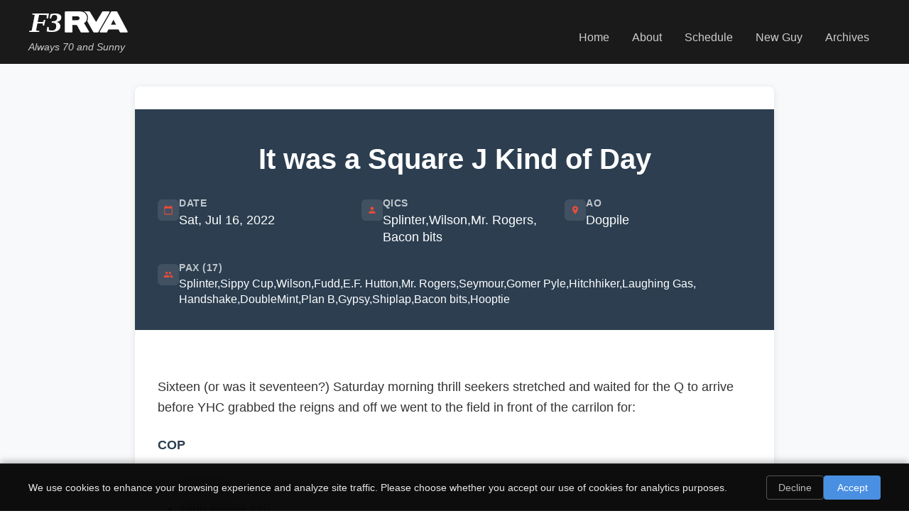

--- FILE ---
content_type: text/javascript
request_url: https://f3rva.org/assets/index-DEER2rkG.js
body_size: 95054
content:
(function(){const r=document.createElement("link").relList;if(r&&r.supports&&r.supports("modulepreload"))return;for(const h of document.querySelectorAll('link[rel="modulepreload"]'))s(h);new MutationObserver(h=>{for(const g of h)if(g.type==="childList")for(const E of g.addedNodes)E.tagName==="LINK"&&E.rel==="modulepreload"&&s(E)}).observe(document,{childList:!0,subtree:!0});function f(h){const g={};return h.integrity&&(g.integrity=h.integrity),h.referrerPolicy&&(g.referrerPolicy=h.referrerPolicy),h.crossOrigin==="use-credentials"?g.credentials="include":h.crossOrigin==="anonymous"?g.credentials="omit":g.credentials="same-origin",g}function s(h){if(h.ep)return;h.ep=!0;const g=f(h);fetch(h.href,g)}})();function em(u){return u&&u.__esModule&&Object.prototype.hasOwnProperty.call(u,"default")?u.default:u}var xo={exports:{}},Ti={};/**
 * @license React
 * react-jsx-runtime.production.js
 *
 * Copyright (c) Meta Platforms, Inc. and affiliates.
 *
 * This source code is licensed under the MIT license found in the
 * LICENSE file in the root directory of this source tree.
 */var _h;function Dp(){if(_h)return Ti;_h=1;var u=Symbol.for("react.transitional.element"),r=Symbol.for("react.fragment");function f(s,h,g){var E=null;if(g!==void 0&&(E=""+g),h.key!==void 0&&(E=""+h.key),"key"in h){g={};for(var M in h)M!=="key"&&(g[M]=h[M])}else g=h;return h=g.ref,{$$typeof:u,type:s,key:E,ref:h!==void 0?h:null,props:g}}return Ti.Fragment=r,Ti.jsx=f,Ti.jsxs=f,Ti}var Mh;function zp(){return Mh||(Mh=1,xo.exports=Dp()),xo.exports}var c=zp(),To={exports:{}},ce={};/**
 * @license React
 * react.production.js
 *
 * Copyright (c) Meta Platforms, Inc. and affiliates.
 *
 * This source code is licensed under the MIT license found in the
 * LICENSE file in the root directory of this source tree.
 */var wh;function Cp(){if(wh)return ce;wh=1;var u=Symbol.for("react.transitional.element"),r=Symbol.for("react.portal"),f=Symbol.for("react.fragment"),s=Symbol.for("react.strict_mode"),h=Symbol.for("react.profiler"),g=Symbol.for("react.consumer"),E=Symbol.for("react.context"),M=Symbol.for("react.forward_ref"),S=Symbol.for("react.suspense"),p=Symbol.for("react.memo"),x=Symbol.for("react.lazy"),U=Symbol.iterator;function k(v){return v===null||typeof v!="object"?null:(v=U&&v[U]||v["@@iterator"],typeof v=="function"?v:null)}var Y={isMounted:function(){return!1},enqueueForceUpdate:function(){},enqueueReplaceState:function(){},enqueueSetState:function(){}},q=Object.assign,F={};function G(v,D,X){this.props=v,this.context=D,this.refs=F,this.updater=X||Y}G.prototype.isReactComponent={},G.prototype.setState=function(v,D){if(typeof v!="object"&&typeof v!="function"&&v!=null)throw Error("takes an object of state variables to update or a function which returns an object of state variables.");this.updater.enqueueSetState(this,v,D,"setState")},G.prototype.forceUpdate=function(v){this.updater.enqueueForceUpdate(this,v,"forceUpdate")};function B(){}B.prototype=G.prototype;function V(v,D,X){this.props=v,this.context=D,this.refs=F,this.updater=X||Y}var Z=V.prototype=new B;Z.constructor=V,q(Z,G.prototype),Z.isPureReactComponent=!0;var ue=Array.isArray,J={H:null,A:null,T:null,S:null,V:null},je=Object.prototype.hasOwnProperty;function Me(v,D,X,H,I,ee){return X=ee.ref,{$$typeof:u,type:v,key:D,ref:X!==void 0?X:null,props:ee}}function qe(v,D){return Me(v.type,D,void 0,void 0,void 0,v.props)}function we(v){return typeof v=="object"&&v!==null&&v.$$typeof===u}function mt(v){var D={"=":"=0",":":"=2"};return"$"+v.replace(/[=:]/g,function(X){return D[X]})}var xe=/\/+/g;function Ve(v,D){return typeof v=="object"&&v!==null&&v.key!=null?mt(""+v.key):D.toString(36)}function Zt(){}function Kt(v){switch(v.status){case"fulfilled":return v.value;case"rejected":throw v.reason;default:switch(typeof v.status=="string"?v.then(Zt,Zt):(v.status="pending",v.then(function(D){v.status==="pending"&&(v.status="fulfilled",v.value=D)},function(D){v.status==="pending"&&(v.status="rejected",v.reason=D)})),v.status){case"fulfilled":return v.value;case"rejected":throw v.reason}}throw v}function Ie(v,D,X,H,I){var ee=typeof v;(ee==="undefined"||ee==="boolean")&&(v=null);var le=!1;if(v===null)le=!0;else switch(ee){case"bigint":case"string":case"number":le=!0;break;case"object":switch(v.$$typeof){case u:case r:le=!0;break;case x:return le=v._init,Ie(le(v._payload),D,X,H,I)}}if(le)return I=I(v),le=H===""?"."+Ve(v,0):H,ue(I)?(X="",le!=null&&(X=le.replace(xe,"$&/")+"/"),Ie(I,D,X,"",function(Ft){return Ft})):I!=null&&(we(I)&&(I=qe(I,X+(I.key==null||v&&v.key===I.key?"":(""+I.key).replace(xe,"$&/")+"/")+le)),D.push(I)),1;le=0;var lt=H===""?".":H+":";if(ue(v))for(var pe=0;pe<v.length;pe++)H=v[pe],ee=lt+Ve(H,pe),le+=Ie(H,D,X,ee,I);else if(pe=k(v),typeof pe=="function")for(v=pe.call(v),pe=0;!(H=v.next()).done;)H=H.value,ee=lt+Ve(H,pe++),le+=Ie(H,D,X,ee,I);else if(ee==="object"){if(typeof v.then=="function")return Ie(Kt(v),D,X,H,I);throw D=String(v),Error("Objects are not valid as a React child (found: "+(D==="[object Object]"?"object with keys {"+Object.keys(v).join(", ")+"}":D)+"). If you meant to render a collection of children, use an array instead.")}return le}function w(v,D,X){if(v==null)return v;var H=[],I=0;return Ie(v,H,"","",function(ee){return D.call(X,ee,I++)}),H}function Q(v){if(v._status===-1){var D=v._result;D=D(),D.then(function(X){(v._status===0||v._status===-1)&&(v._status=1,v._result=X)},function(X){(v._status===0||v._status===-1)&&(v._status=2,v._result=X)}),v._status===-1&&(v._status=0,v._result=D)}if(v._status===1)return v._result.default;throw v._result}var te=typeof reportError=="function"?reportError:function(v){if(typeof window=="object"&&typeof window.ErrorEvent=="function"){var D=new window.ErrorEvent("error",{bubbles:!0,cancelable:!0,message:typeof v=="object"&&v!==null&&typeof v.message=="string"?String(v.message):String(v),error:v});if(!window.dispatchEvent(D))return}else if(typeof process=="object"&&typeof process.emit=="function"){process.emit("uncaughtException",v);return}console.error(v)};function ve(){}return ce.Children={map:w,forEach:function(v,D,X){w(v,function(){D.apply(this,arguments)},X)},count:function(v){var D=0;return w(v,function(){D++}),D},toArray:function(v){return w(v,function(D){return D})||[]},only:function(v){if(!we(v))throw Error("React.Children.only expected to receive a single React element child.");return v}},ce.Component=G,ce.Fragment=f,ce.Profiler=h,ce.PureComponent=V,ce.StrictMode=s,ce.Suspense=S,ce.__CLIENT_INTERNALS_DO_NOT_USE_OR_WARN_USERS_THEY_CANNOT_UPGRADE=J,ce.__COMPILER_RUNTIME={__proto__:null,c:function(v){return J.H.useMemoCache(v)}},ce.cache=function(v){return function(){return v.apply(null,arguments)}},ce.cloneElement=function(v,D,X){if(v==null)throw Error("The argument must be a React element, but you passed "+v+".");var H=q({},v.props),I=v.key,ee=void 0;if(D!=null)for(le in D.ref!==void 0&&(ee=void 0),D.key!==void 0&&(I=""+D.key),D)!je.call(D,le)||le==="key"||le==="__self"||le==="__source"||le==="ref"&&D.ref===void 0||(H[le]=D[le]);var le=arguments.length-2;if(le===1)H.children=X;else if(1<le){for(var lt=Array(le),pe=0;pe<le;pe++)lt[pe]=arguments[pe+2];H.children=lt}return Me(v.type,I,void 0,void 0,ee,H)},ce.createContext=function(v){return v={$$typeof:E,_currentValue:v,_currentValue2:v,_threadCount:0,Provider:null,Consumer:null},v.Provider=v,v.Consumer={$$typeof:g,_context:v},v},ce.createElement=function(v,D,X){var H,I={},ee=null;if(D!=null)for(H in D.key!==void 0&&(ee=""+D.key),D)je.call(D,H)&&H!=="key"&&H!=="__self"&&H!=="__source"&&(I[H]=D[H]);var le=arguments.length-2;if(le===1)I.children=X;else if(1<le){for(var lt=Array(le),pe=0;pe<le;pe++)lt[pe]=arguments[pe+2];I.children=lt}if(v&&v.defaultProps)for(H in le=v.defaultProps,le)I[H]===void 0&&(I[H]=le[H]);return Me(v,ee,void 0,void 0,null,I)},ce.createRef=function(){return{current:null}},ce.forwardRef=function(v){return{$$typeof:M,render:v}},ce.isValidElement=we,ce.lazy=function(v){return{$$typeof:x,_payload:{_status:-1,_result:v},_init:Q}},ce.memo=function(v,D){return{$$typeof:p,type:v,compare:D===void 0?null:D}},ce.startTransition=function(v){var D=J.T,X={};J.T=X;try{var H=v(),I=J.S;I!==null&&I(X,H),typeof H=="object"&&H!==null&&typeof H.then=="function"&&H.then(ve,te)}catch(ee){te(ee)}finally{J.T=D}},ce.unstable_useCacheRefresh=function(){return J.H.useCacheRefresh()},ce.use=function(v){return J.H.use(v)},ce.useActionState=function(v,D,X){return J.H.useActionState(v,D,X)},ce.useCallback=function(v,D){return J.H.useCallback(v,D)},ce.useContext=function(v){return J.H.useContext(v)},ce.useDebugValue=function(){},ce.useDeferredValue=function(v,D){return J.H.useDeferredValue(v,D)},ce.useEffect=function(v,D,X){var H=J.H;if(typeof X=="function")throw Error("useEffect CRUD overload is not enabled in this build of React.");return H.useEffect(v,D)},ce.useId=function(){return J.H.useId()},ce.useImperativeHandle=function(v,D,X){return J.H.useImperativeHandle(v,D,X)},ce.useInsertionEffect=function(v,D){return J.H.useInsertionEffect(v,D)},ce.useLayoutEffect=function(v,D){return J.H.useLayoutEffect(v,D)},ce.useMemo=function(v,D){return J.H.useMemo(v,D)},ce.useOptimistic=function(v,D){return J.H.useOptimistic(v,D)},ce.useReducer=function(v,D,X){return J.H.useReducer(v,D,X)},ce.useRef=function(v){return J.H.useRef(v)},ce.useState=function(v){return J.H.useState(v)},ce.useSyncExternalStore=function(v,D,X){return J.H.useSyncExternalStore(v,D,X)},ce.useTransition=function(){return J.H.useTransition()},ce.version="19.1.1",ce}var Oh;function Go(){return Oh||(Oh=1,To.exports=Cp()),To.exports}var R=Go();const dl=em(R);var Eo={exports:{}},Ei={},No={exports:{}},Ao={};/**
 * @license React
 * scheduler.production.js
 *
 * Copyright (c) Meta Platforms, Inc. and affiliates.
 *
 * This source code is licensed under the MIT license found in the
 * LICENSE file in the root directory of this source tree.
 */var Dh;function Up(){return Dh||(Dh=1,(function(u){function r(w,Q){var te=w.length;w.push(Q);e:for(;0<te;){var ve=te-1>>>1,v=w[ve];if(0<h(v,Q))w[ve]=Q,w[te]=v,te=ve;else break e}}function f(w){return w.length===0?null:w[0]}function s(w){if(w.length===0)return null;var Q=w[0],te=w.pop();if(te!==Q){w[0]=te;e:for(var ve=0,v=w.length,D=v>>>1;ve<D;){var X=2*(ve+1)-1,H=w[X],I=X+1,ee=w[I];if(0>h(H,te))I<v&&0>h(ee,H)?(w[ve]=ee,w[I]=te,ve=I):(w[ve]=H,w[X]=te,ve=X);else if(I<v&&0>h(ee,te))w[ve]=ee,w[I]=te,ve=I;else break e}}return Q}function h(w,Q){var te=w.sortIndex-Q.sortIndex;return te!==0?te:w.id-Q.id}if(u.unstable_now=void 0,typeof performance=="object"&&typeof performance.now=="function"){var g=performance;u.unstable_now=function(){return g.now()}}else{var E=Date,M=E.now();u.unstable_now=function(){return E.now()-M}}var S=[],p=[],x=1,U=null,k=3,Y=!1,q=!1,F=!1,G=!1,B=typeof setTimeout=="function"?setTimeout:null,V=typeof clearTimeout=="function"?clearTimeout:null,Z=typeof setImmediate<"u"?setImmediate:null;function ue(w){for(var Q=f(p);Q!==null;){if(Q.callback===null)s(p);else if(Q.startTime<=w)s(p),Q.sortIndex=Q.expirationTime,r(S,Q);else break;Q=f(p)}}function J(w){if(F=!1,ue(w),!q)if(f(S)!==null)q=!0,je||(je=!0,Ve());else{var Q=f(p);Q!==null&&Ie(J,Q.startTime-w)}}var je=!1,Me=-1,qe=5,we=-1;function mt(){return G?!0:!(u.unstable_now()-we<qe)}function xe(){if(G=!1,je){var w=u.unstable_now();we=w;var Q=!0;try{e:{q=!1,F&&(F=!1,V(Me),Me=-1),Y=!0;var te=k;try{t:{for(ue(w),U=f(S);U!==null&&!(U.expirationTime>w&&mt());){var ve=U.callback;if(typeof ve=="function"){U.callback=null,k=U.priorityLevel;var v=ve(U.expirationTime<=w);if(w=u.unstable_now(),typeof v=="function"){U.callback=v,ue(w),Q=!0;break t}U===f(S)&&s(S),ue(w)}else s(S);U=f(S)}if(U!==null)Q=!0;else{var D=f(p);D!==null&&Ie(J,D.startTime-w),Q=!1}}break e}finally{U=null,k=te,Y=!1}Q=void 0}}finally{Q?Ve():je=!1}}}var Ve;if(typeof Z=="function")Ve=function(){Z(xe)};else if(typeof MessageChannel<"u"){var Zt=new MessageChannel,Kt=Zt.port2;Zt.port1.onmessage=xe,Ve=function(){Kt.postMessage(null)}}else Ve=function(){B(xe,0)};function Ie(w,Q){Me=B(function(){w(u.unstable_now())},Q)}u.unstable_IdlePriority=5,u.unstable_ImmediatePriority=1,u.unstable_LowPriority=4,u.unstable_NormalPriority=3,u.unstable_Profiling=null,u.unstable_UserBlockingPriority=2,u.unstable_cancelCallback=function(w){w.callback=null},u.unstable_forceFrameRate=function(w){0>w||125<w?console.error("forceFrameRate takes a positive int between 0 and 125, forcing frame rates higher than 125 fps is not supported"):qe=0<w?Math.floor(1e3/w):5},u.unstable_getCurrentPriorityLevel=function(){return k},u.unstable_next=function(w){switch(k){case 1:case 2:case 3:var Q=3;break;default:Q=k}var te=k;k=Q;try{return w()}finally{k=te}},u.unstable_requestPaint=function(){G=!0},u.unstable_runWithPriority=function(w,Q){switch(w){case 1:case 2:case 3:case 4:case 5:break;default:w=3}var te=k;k=w;try{return Q()}finally{k=te}},u.unstable_scheduleCallback=function(w,Q,te){var ve=u.unstable_now();switch(typeof te=="object"&&te!==null?(te=te.delay,te=typeof te=="number"&&0<te?ve+te:ve):te=ve,w){case 1:var v=-1;break;case 2:v=250;break;case 5:v=1073741823;break;case 4:v=1e4;break;default:v=5e3}return v=te+v,w={id:x++,callback:Q,priorityLevel:w,startTime:te,expirationTime:v,sortIndex:-1},te>ve?(w.sortIndex=te,r(p,w),f(S)===null&&w===f(p)&&(F?(V(Me),Me=-1):F=!0,Ie(J,te-ve))):(w.sortIndex=v,r(S,w),q||Y||(q=!0,je||(je=!0,Ve()))),w},u.unstable_shouldYield=mt,u.unstable_wrapCallback=function(w){var Q=k;return function(){var te=k;k=Q;try{return w.apply(this,arguments)}finally{k=te}}}})(Ao)),Ao}var zh;function Lp(){return zh||(zh=1,No.exports=Up()),No.exports}var Ro={exports:{}},ht={};/**
 * @license React
 * react-dom.production.js
 *
 * Copyright (c) Meta Platforms, Inc. and affiliates.
 *
 * This source code is licensed under the MIT license found in the
 * LICENSE file in the root directory of this source tree.
 */var Ch;function Hp(){if(Ch)return ht;Ch=1;var u=Go();function r(S){var p="https://react.dev/errors/"+S;if(1<arguments.length){p+="?args[]="+encodeURIComponent(arguments[1]);for(var x=2;x<arguments.length;x++)p+="&args[]="+encodeURIComponent(arguments[x])}return"Minified React error #"+S+"; visit "+p+" for the full message or use the non-minified dev environment for full errors and additional helpful warnings."}function f(){}var s={d:{f,r:function(){throw Error(r(522))},D:f,C:f,L:f,m:f,X:f,S:f,M:f},p:0,findDOMNode:null},h=Symbol.for("react.portal");function g(S,p,x){var U=3<arguments.length&&arguments[3]!==void 0?arguments[3]:null;return{$$typeof:h,key:U==null?null:""+U,children:S,containerInfo:p,implementation:x}}var E=u.__CLIENT_INTERNALS_DO_NOT_USE_OR_WARN_USERS_THEY_CANNOT_UPGRADE;function M(S,p){if(S==="font")return"";if(typeof p=="string")return p==="use-credentials"?p:""}return ht.__DOM_INTERNALS_DO_NOT_USE_OR_WARN_USERS_THEY_CANNOT_UPGRADE=s,ht.createPortal=function(S,p){var x=2<arguments.length&&arguments[2]!==void 0?arguments[2]:null;if(!p||p.nodeType!==1&&p.nodeType!==9&&p.nodeType!==11)throw Error(r(299));return g(S,p,null,x)},ht.flushSync=function(S){var p=E.T,x=s.p;try{if(E.T=null,s.p=2,S)return S()}finally{E.T=p,s.p=x,s.d.f()}},ht.preconnect=function(S,p){typeof S=="string"&&(p?(p=p.crossOrigin,p=typeof p=="string"?p==="use-credentials"?p:"":void 0):p=null,s.d.C(S,p))},ht.prefetchDNS=function(S){typeof S=="string"&&s.d.D(S)},ht.preinit=function(S,p){if(typeof S=="string"&&p&&typeof p.as=="string"){var x=p.as,U=M(x,p.crossOrigin),k=typeof p.integrity=="string"?p.integrity:void 0,Y=typeof p.fetchPriority=="string"?p.fetchPriority:void 0;x==="style"?s.d.S(S,typeof p.precedence=="string"?p.precedence:void 0,{crossOrigin:U,integrity:k,fetchPriority:Y}):x==="script"&&s.d.X(S,{crossOrigin:U,integrity:k,fetchPriority:Y,nonce:typeof p.nonce=="string"?p.nonce:void 0})}},ht.preinitModule=function(S,p){if(typeof S=="string")if(typeof p=="object"&&p!==null){if(p.as==null||p.as==="script"){var x=M(p.as,p.crossOrigin);s.d.M(S,{crossOrigin:x,integrity:typeof p.integrity=="string"?p.integrity:void 0,nonce:typeof p.nonce=="string"?p.nonce:void 0})}}else p==null&&s.d.M(S)},ht.preload=function(S,p){if(typeof S=="string"&&typeof p=="object"&&p!==null&&typeof p.as=="string"){var x=p.as,U=M(x,p.crossOrigin);s.d.L(S,x,{crossOrigin:U,integrity:typeof p.integrity=="string"?p.integrity:void 0,nonce:typeof p.nonce=="string"?p.nonce:void 0,type:typeof p.type=="string"?p.type:void 0,fetchPriority:typeof p.fetchPriority=="string"?p.fetchPriority:void 0,referrerPolicy:typeof p.referrerPolicy=="string"?p.referrerPolicy:void 0,imageSrcSet:typeof p.imageSrcSet=="string"?p.imageSrcSet:void 0,imageSizes:typeof p.imageSizes=="string"?p.imageSizes:void 0,media:typeof p.media=="string"?p.media:void 0})}},ht.preloadModule=function(S,p){if(typeof S=="string")if(p){var x=M(p.as,p.crossOrigin);s.d.m(S,{as:typeof p.as=="string"&&p.as!=="script"?p.as:void 0,crossOrigin:x,integrity:typeof p.integrity=="string"?p.integrity:void 0})}else s.d.m(S)},ht.requestFormReset=function(S){s.d.r(S)},ht.unstable_batchedUpdates=function(S,p){return S(p)},ht.useFormState=function(S,p,x){return E.H.useFormState(S,p,x)},ht.useFormStatus=function(){return E.H.useHostTransitionStatus()},ht.version="19.1.1",ht}var Uh;function kp(){if(Uh)return Ro.exports;Uh=1;function u(){if(!(typeof __REACT_DEVTOOLS_GLOBAL_HOOK__>"u"||typeof __REACT_DEVTOOLS_GLOBAL_HOOK__.checkDCE!="function"))try{__REACT_DEVTOOLS_GLOBAL_HOOK__.checkDCE(u)}catch(r){console.error(r)}}return u(),Ro.exports=Hp(),Ro.exports}var Lh;function Bp(){if(Lh)return Ei;Lh=1;/**
 * @license React
 * react-dom-client.production.js
 *
 * Copyright (c) Meta Platforms, Inc. and affiliates.
 *
 * This source code is licensed under the MIT license found in the
 * LICENSE file in the root directory of this source tree.
 */var u=Lp(),r=Go(),f=kp();function s(e){var t="https://react.dev/errors/"+e;if(1<arguments.length){t+="?args[]="+encodeURIComponent(arguments[1]);for(var a=2;a<arguments.length;a++)t+="&args[]="+encodeURIComponent(arguments[a])}return"Minified React error #"+e+"; visit "+t+" for the full message or use the non-minified dev environment for full errors and additional helpful warnings."}function h(e){return!(!e||e.nodeType!==1&&e.nodeType!==9&&e.nodeType!==11)}function g(e){var t=e,a=e;if(e.alternate)for(;t.return;)t=t.return;else{e=t;do t=e,(t.flags&4098)!==0&&(a=t.return),e=t.return;while(e)}return t.tag===3?a:null}function E(e){if(e.tag===13){var t=e.memoizedState;if(t===null&&(e=e.alternate,e!==null&&(t=e.memoizedState)),t!==null)return t.dehydrated}return null}function M(e){if(g(e)!==e)throw Error(s(188))}function S(e){var t=e.alternate;if(!t){if(t=g(e),t===null)throw Error(s(188));return t!==e?null:e}for(var a=e,l=t;;){var n=a.return;if(n===null)break;var i=n.alternate;if(i===null){if(l=n.return,l!==null){a=l;continue}break}if(n.child===i.child){for(i=n.child;i;){if(i===a)return M(n),e;if(i===l)return M(n),t;i=i.sibling}throw Error(s(188))}if(a.return!==l.return)a=n,l=i;else{for(var o=!1,d=n.child;d;){if(d===a){o=!0,a=n,l=i;break}if(d===l){o=!0,l=n,a=i;break}d=d.sibling}if(!o){for(d=i.child;d;){if(d===a){o=!0,a=i,l=n;break}if(d===l){o=!0,l=i,a=n;break}d=d.sibling}if(!o)throw Error(s(189))}}if(a.alternate!==l)throw Error(s(190))}if(a.tag!==3)throw Error(s(188));return a.stateNode.current===a?e:t}function p(e){var t=e.tag;if(t===5||t===26||t===27||t===6)return e;for(e=e.child;e!==null;){if(t=p(e),t!==null)return t;e=e.sibling}return null}var x=Object.assign,U=Symbol.for("react.element"),k=Symbol.for("react.transitional.element"),Y=Symbol.for("react.portal"),q=Symbol.for("react.fragment"),F=Symbol.for("react.strict_mode"),G=Symbol.for("react.profiler"),B=Symbol.for("react.provider"),V=Symbol.for("react.consumer"),Z=Symbol.for("react.context"),ue=Symbol.for("react.forward_ref"),J=Symbol.for("react.suspense"),je=Symbol.for("react.suspense_list"),Me=Symbol.for("react.memo"),qe=Symbol.for("react.lazy"),we=Symbol.for("react.activity"),mt=Symbol.for("react.memo_cache_sentinel"),xe=Symbol.iterator;function Ve(e){return e===null||typeof e!="object"?null:(e=xe&&e[xe]||e["@@iterator"],typeof e=="function"?e:null)}var Zt=Symbol.for("react.client.reference");function Kt(e){if(e==null)return null;if(typeof e=="function")return e.$$typeof===Zt?null:e.displayName||e.name||null;if(typeof e=="string")return e;switch(e){case q:return"Fragment";case G:return"Profiler";case F:return"StrictMode";case J:return"Suspense";case je:return"SuspenseList";case we:return"Activity"}if(typeof e=="object")switch(e.$$typeof){case Y:return"Portal";case Z:return(e.displayName||"Context")+".Provider";case V:return(e._context.displayName||"Context")+".Consumer";case ue:var t=e.render;return e=e.displayName,e||(e=t.displayName||t.name||"",e=e!==""?"ForwardRef("+e+")":"ForwardRef"),e;case Me:return t=e.displayName||null,t!==null?t:Kt(e.type)||"Memo";case qe:t=e._payload,e=e._init;try{return Kt(e(t))}catch{}}return null}var Ie=Array.isArray,w=r.__CLIENT_INTERNALS_DO_NOT_USE_OR_WARN_USERS_THEY_CANNOT_UPGRADE,Q=f.__DOM_INTERNALS_DO_NOT_USE_OR_WARN_USERS_THEY_CANNOT_UPGRADE,te={pending:!1,data:null,method:null,action:null},ve=[],v=-1;function D(e){return{current:e}}function X(e){0>v||(e.current=ve[v],ve[v]=null,v--)}function H(e,t){v++,ve[v]=e.current,e.current=t}var I=D(null),ee=D(null),le=D(null),lt=D(null);function pe(e,t){switch(H(le,t),H(ee,e),H(I,null),t.nodeType){case 9:case 11:e=(e=t.documentElement)&&(e=e.namespaceURI)?ah(e):0;break;default:if(e=t.tagName,t=t.namespaceURI)t=ah(t),e=lh(t,e);else switch(e){case"svg":e=1;break;case"math":e=2;break;default:e=0}}X(I),H(I,e)}function Ft(){X(I),X(ee),X(le)}function hl(e){e.memoizedState!==null&&H(lt,e);var t=I.current,a=lh(t,e.type);t!==a&&(H(ee,e),H(I,a))}function ml(e){ee.current===e&&(X(I),X(ee)),lt.current===e&&(X(lt),yi._currentValue=te)}var Bl=Object.prototype.hasOwnProperty,na=u.unstable_scheduleCallback,Ba=u.unstable_cancelCallback,fa=u.unstable_shouldYield,An=u.unstable_requestPaint,bt=u.unstable_now,Ga=u.unstable_getCurrentPriorityLevel,pl=u.unstable_ImmediatePriority,gl=u.unstable_UserBlockingPriority,yl=u.unstable_NormalPriority,Ui=u.unstable_LowPriority,Li=u.unstable_IdlePriority,Rn=u.log,vl=u.unstable_setDisableYieldValue,zt=null,Qe=null;function Wt(e){if(typeof Rn=="function"&&vl(e),Qe&&typeof Qe.setStrictMode=="function")try{Qe.setStrictMode(zt,e)}catch{}}var ot=Math.clz32?Math.clz32:ki,Hi=Math.log,jn=Math.LN2;function ki(e){return e>>>=0,e===0?32:31-(Hi(e)/jn|0)|0}var da=256,ha=4194304;function nt(e){var t=e&42;if(t!==0)return t;switch(e&-e){case 1:return 1;case 2:return 2;case 4:return 4;case 8:return 8;case 16:return 16;case 32:return 32;case 64:return 64;case 128:return 128;case 256:case 512:case 1024:case 2048:case 4096:case 8192:case 16384:case 32768:case 65536:case 131072:case 262144:case 524288:case 1048576:case 2097152:return e&4194048;case 4194304:case 8388608:case 16777216:case 33554432:return e&62914560;case 67108864:return 67108864;case 134217728:return 134217728;case 268435456:return 268435456;case 536870912:return 536870912;case 1073741824:return 0;default:return e}}function Jt(e,t,a){var l=e.pendingLanes;if(l===0)return 0;var n=0,i=e.suspendedLanes,o=e.pingedLanes;e=e.warmLanes;var d=l&134217727;return d!==0?(l=d&~i,l!==0?n=nt(l):(o&=d,o!==0?n=nt(o):a||(a=d&~e,a!==0&&(n=nt(a))))):(d=l&~i,d!==0?n=nt(d):o!==0?n=nt(o):a||(a=l&~e,a!==0&&(n=nt(a)))),n===0?0:t!==0&&t!==n&&(t&i)===0&&(i=n&-n,a=t&-t,i>=a||i===32&&(a&4194048)!==0)?t:n}function ma(e,t){return(e.pendingLanes&~(e.suspendedLanes&~e.pingedLanes)&t)===0}function _n(e,t){switch(e){case 1:case 2:case 4:case 8:case 64:return t+250;case 16:case 32:case 128:case 256:case 512:case 1024:case 2048:case 4096:case 8192:case 16384:case 32768:case 65536:case 131072:case 262144:case 524288:case 1048576:case 2097152:return t+5e3;case 4194304:case 8388608:case 16777216:case 33554432:return-1;case 67108864:case 134217728:case 268435456:case 536870912:case 1073741824:return-1;default:return-1}}function Bi(){var e=da;return da<<=1,(da&4194048)===0&&(da=256),e}function bl(){var e=ha;return ha<<=1,(ha&62914560)===0&&(ha=4194304),e}function Ya(e){for(var t=[],a=0;31>a;a++)t.push(e);return t}function Sl(e,t){e.pendingLanes|=t,t!==268435456&&(e.suspendedLanes=0,e.pingedLanes=0,e.warmLanes=0)}function xl(e,t,a,l,n,i){var o=e.pendingLanes;e.pendingLanes=a,e.suspendedLanes=0,e.pingedLanes=0,e.warmLanes=0,e.expiredLanes&=a,e.entangledLanes&=a,e.errorRecoveryDisabledLanes&=a,e.shellSuspendCounter=0;var d=e.entanglements,m=e.expirationTimes,A=e.hiddenUpdates;for(a=o&~a;0<a;){var O=31-ot(a),C=1<<O;d[O]=0,m[O]=-1;var j=A[O];if(j!==null)for(A[O]=null,O=0;O<j.length;O++){var _=j[O];_!==null&&(_.lane&=-536870913)}a&=~C}l!==0&&Gi(e,l,0),i!==0&&n===0&&e.tag!==0&&(e.suspendedLanes|=i&~(o&~t))}function Gi(e,t,a){e.pendingLanes|=t,e.suspendedLanes&=~t;var l=31-ot(t);e.entangledLanes|=t,e.entanglements[l]=e.entanglements[l]|1073741824|a&4194090}function Yi(e,t){var a=e.entangledLanes|=t;for(e=e.entanglements;a;){var l=31-ot(a),n=1<<l;n&t|e[l]&t&&(e[l]|=t),a&=~n}}function Ce(e){switch(e){case 2:e=1;break;case 8:e=4;break;case 32:e=16;break;case 256:case 512:case 1024:case 2048:case 4096:case 8192:case 16384:case 32768:case 65536:case 131072:case 262144:case 524288:case 1048576:case 2097152:case 4194304:case 8388608:case 16777216:case 33554432:e=128;break;case 268435456:e=134217728;break;default:e=0}return e}function ia(e){return e&=-e,2<e?8<e?(e&134217727)!==0?32:268435456:8:2}function qi(){var e=Q.p;return e!==0?e:(e=window.event,e===void 0?32:Th(e.type))}function Vi(e,t){var a=Q.p;try{return Q.p=e,t()}finally{Q.p=a}}var Ct=Math.random().toString(36).slice(2),Fe="__reactFiber$"+Ct,it="__reactProps$"+Ct,qa="__reactContainer$"+Ct,St="__reactEvents$"+Ct,pa="__reactListeners$"+Ct,Qi="__reactHandles$"+Ct,Mn="__reactResources$"+Ct,ga="__reactMarker$"+Ct;function Gl(e){delete e[Fe],delete e[it],delete e[St],delete e[pa],delete e[Qi]}function rt(e){var t=e[Fe];if(t)return t;for(var a=e.parentNode;a;){if(t=a[qa]||a[Fe]){if(a=t.alternate,t.child!==null||a!==null&&a.child!==null)for(e=ch(e);e!==null;){if(a=e[Fe])return a;e=ch(e)}return t}e=a,a=e.parentNode}return null}function ya(e){if(e=e[Fe]||e[qa]){var t=e.tag;if(t===5||t===6||t===13||t===26||t===27||t===3)return e}return null}function Va(e){var t=e.tag;if(t===5||t===26||t===27||t===6)return e.stateNode;throw Error(s(33))}function va(e){var t=e[Mn];return t||(t=e[Mn]={hoistableStyles:new Map,hoistableScripts:new Map}),t}function ke(e){e[ga]=!0}var Xi=new Set,$={};function y(e,t){L(e,t),L(e+"Capture",t)}function L(e,t){for($[e]=t,e=0;e<t.length;e++)Xi.add(t[e])}var W=RegExp("^[:A-Z_a-z\\u00C0-\\u00D6\\u00D8-\\u00F6\\u00F8-\\u02FF\\u0370-\\u037D\\u037F-\\u1FFF\\u200C-\\u200D\\u2070-\\u218F\\u2C00-\\u2FEF\\u3001-\\uD7FF\\uF900-\\uFDCF\\uFDF0-\\uFFFD][:A-Z_a-z\\u00C0-\\u00D6\\u00D8-\\u00F6\\u00F8-\\u02FF\\u0370-\\u037D\\u037F-\\u1FFF\\u200C-\\u200D\\u2070-\\u218F\\u2C00-\\u2FEF\\u3001-\\uD7FF\\uF900-\\uFDCF\\uFDF0-\\uFFFD\\-.0-9\\u00B7\\u0300-\\u036F\\u203F-\\u2040]*$"),Ae={},We={};function Ue(e){return Bl.call(We,e)?!0:Bl.call(Ae,e)?!1:W.test(e)?We[e]=!0:(Ae[e]=!0,!1)}function Je(e,t,a){if(Ue(t))if(a===null)e.removeAttribute(t);else{switch(typeof a){case"undefined":case"function":case"symbol":e.removeAttribute(t);return;case"boolean":var l=t.toLowerCase().slice(0,5);if(l!=="data-"&&l!=="aria-"){e.removeAttribute(t);return}}e.setAttribute(t,""+a)}}function xt(e,t,a){if(a===null)e.removeAttribute(t);else{switch(typeof a){case"undefined":case"function":case"symbol":case"boolean":e.removeAttribute(t);return}e.setAttribute(t,""+a)}}function ft(e,t,a,l){if(l===null)e.removeAttribute(a);else{switch(typeof l){case"undefined":case"function":case"symbol":case"boolean":e.removeAttribute(a);return}e.setAttributeNS(t,a,""+l)}}var Tl,Xe;function ba(e){if(Tl===void 0)try{throw Error()}catch(a){var t=a.stack.trim().match(/\n( *(at )?)/);Tl=t&&t[1]||"",Xe=-1<a.stack.indexOf(`
    at`)?" (<anonymous>)":-1<a.stack.indexOf("@")?"@unknown:0:0":""}return`
`+Tl+e+Xe}var Yl=!1;function gc(e,t){if(!e||Yl)return"";Yl=!0;var a=Error.prepareStackTrace;Error.prepareStackTrace=void 0;try{var l={DetermineComponentFrameRoot:function(){try{if(t){var C=function(){throw Error()};if(Object.defineProperty(C.prototype,"props",{set:function(){throw Error()}}),typeof Reflect=="object"&&Reflect.construct){try{Reflect.construct(C,[])}catch(_){var j=_}Reflect.construct(e,[],C)}else{try{C.call()}catch(_){j=_}e.call(C.prototype)}}else{try{throw Error()}catch(_){j=_}(C=e())&&typeof C.catch=="function"&&C.catch(function(){})}}catch(_){if(_&&j&&typeof _.stack=="string")return[_.stack,j.stack]}return[null,null]}};l.DetermineComponentFrameRoot.displayName="DetermineComponentFrameRoot";var n=Object.getOwnPropertyDescriptor(l.DetermineComponentFrameRoot,"name");n&&n.configurable&&Object.defineProperty(l.DetermineComponentFrameRoot,"name",{value:"DetermineComponentFrameRoot"});var i=l.DetermineComponentFrameRoot(),o=i[0],d=i[1];if(o&&d){var m=o.split(`
`),A=d.split(`
`);for(n=l=0;l<m.length&&!m[l].includes("DetermineComponentFrameRoot");)l++;for(;n<A.length&&!A[n].includes("DetermineComponentFrameRoot");)n++;if(l===m.length||n===A.length)for(l=m.length-1,n=A.length-1;1<=l&&0<=n&&m[l]!==A[n];)n--;for(;1<=l&&0<=n;l--,n--)if(m[l]!==A[n]){if(l!==1||n!==1)do if(l--,n--,0>n||m[l]!==A[n]){var O=`
`+m[l].replace(" at new "," at ");return e.displayName&&O.includes("<anonymous>")&&(O=O.replace("<anonymous>",e.displayName)),O}while(1<=l&&0<=n);break}}}finally{Yl=!1,Error.prepareStackTrace=a}return(a=e?e.displayName||e.name:"")?ba(a):""}function Rm(e){switch(e.tag){case 26:case 27:case 5:return ba(e.type);case 16:return ba("Lazy");case 13:return ba("Suspense");case 19:return ba("SuspenseList");case 0:case 15:return gc(e.type,!1);case 11:return gc(e.type.render,!1);case 1:return gc(e.type,!0);case 31:return ba("Activity");default:return""}}function Wo(e){try{var t="";do t+=Rm(e),e=e.return;while(e);return t}catch(a){return`
Error generating stack: `+a.message+`
`+a.stack}}function Ut(e){switch(typeof e){case"bigint":case"boolean":case"number":case"string":case"undefined":return e;case"object":return e;default:return""}}function Jo(e){var t=e.type;return(e=e.nodeName)&&e.toLowerCase()==="input"&&(t==="checkbox"||t==="radio")}function jm(e){var t=Jo(e)?"checked":"value",a=Object.getOwnPropertyDescriptor(e.constructor.prototype,t),l=""+e[t];if(!e.hasOwnProperty(t)&&typeof a<"u"&&typeof a.get=="function"&&typeof a.set=="function"){var n=a.get,i=a.set;return Object.defineProperty(e,t,{configurable:!0,get:function(){return n.call(this)},set:function(o){l=""+o,i.call(this,o)}}),Object.defineProperty(e,t,{enumerable:a.enumerable}),{getValue:function(){return l},setValue:function(o){l=""+o},stopTracking:function(){e._valueTracker=null,delete e[t]}}}}function Zi(e){e._valueTracker||(e._valueTracker=jm(e))}function $o(e){if(!e)return!1;var t=e._valueTracker;if(!t)return!0;var a=t.getValue(),l="";return e&&(l=Jo(e)?e.checked?"true":"false":e.value),e=l,e!==a?(t.setValue(e),!0):!1}function Ki(e){if(e=e||(typeof document<"u"?document:void 0),typeof e>"u")return null;try{return e.activeElement||e.body}catch{return e.body}}var _m=/[\n"\\]/g;function Lt(e){return e.replace(_m,function(t){return"\\"+t.charCodeAt(0).toString(16)+" "})}function yc(e,t,a,l,n,i,o,d){e.name="",o!=null&&typeof o!="function"&&typeof o!="symbol"&&typeof o!="boolean"?e.type=o:e.removeAttribute("type"),t!=null?o==="number"?(t===0&&e.value===""||e.value!=t)&&(e.value=""+Ut(t)):e.value!==""+Ut(t)&&(e.value=""+Ut(t)):o!=="submit"&&o!=="reset"||e.removeAttribute("value"),t!=null?vc(e,o,Ut(t)):a!=null?vc(e,o,Ut(a)):l!=null&&e.removeAttribute("value"),n==null&&i!=null&&(e.defaultChecked=!!i),n!=null&&(e.checked=n&&typeof n!="function"&&typeof n!="symbol"),d!=null&&typeof d!="function"&&typeof d!="symbol"&&typeof d!="boolean"?e.name=""+Ut(d):e.removeAttribute("name")}function Po(e,t,a,l,n,i,o,d){if(i!=null&&typeof i!="function"&&typeof i!="symbol"&&typeof i!="boolean"&&(e.type=i),t!=null||a!=null){if(!(i!=="submit"&&i!=="reset"||t!=null))return;a=a!=null?""+Ut(a):"",t=t!=null?""+Ut(t):a,d||t===e.value||(e.value=t),e.defaultValue=t}l=l??n,l=typeof l!="function"&&typeof l!="symbol"&&!!l,e.checked=d?e.checked:!!l,e.defaultChecked=!!l,o!=null&&typeof o!="function"&&typeof o!="symbol"&&typeof o!="boolean"&&(e.name=o)}function vc(e,t,a){t==="number"&&Ki(e.ownerDocument)===e||e.defaultValue===""+a||(e.defaultValue=""+a)}function ql(e,t,a,l){if(e=e.options,t){t={};for(var n=0;n<a.length;n++)t["$"+a[n]]=!0;for(a=0;a<e.length;a++)n=t.hasOwnProperty("$"+e[a].value),e[a].selected!==n&&(e[a].selected=n),n&&l&&(e[a].defaultSelected=!0)}else{for(a=""+Ut(a),t=null,n=0;n<e.length;n++){if(e[n].value===a){e[n].selected=!0,l&&(e[n].defaultSelected=!0);return}t!==null||e[n].disabled||(t=e[n])}t!==null&&(t.selected=!0)}}function Io(e,t,a){if(t!=null&&(t=""+Ut(t),t!==e.value&&(e.value=t),a==null)){e.defaultValue!==t&&(e.defaultValue=t);return}e.defaultValue=a!=null?""+Ut(a):""}function er(e,t,a,l){if(t==null){if(l!=null){if(a!=null)throw Error(s(92));if(Ie(l)){if(1<l.length)throw Error(s(93));l=l[0]}a=l}a==null&&(a=""),t=a}a=Ut(t),e.defaultValue=a,l=e.textContent,l===a&&l!==""&&l!==null&&(e.value=l)}function Vl(e,t){if(t){var a=e.firstChild;if(a&&a===e.lastChild&&a.nodeType===3){a.nodeValue=t;return}}e.textContent=t}var Mm=new Set("animationIterationCount aspectRatio borderImageOutset borderImageSlice borderImageWidth boxFlex boxFlexGroup boxOrdinalGroup columnCount columns flex flexGrow flexPositive flexShrink flexNegative flexOrder gridArea gridRow gridRowEnd gridRowSpan gridRowStart gridColumn gridColumnEnd gridColumnSpan gridColumnStart fontWeight lineClamp lineHeight opacity order orphans scale tabSize widows zIndex zoom fillOpacity floodOpacity stopOpacity strokeDasharray strokeDashoffset strokeMiterlimit strokeOpacity strokeWidth MozAnimationIterationCount MozBoxFlex MozBoxFlexGroup MozLineClamp msAnimationIterationCount msFlex msZoom msFlexGrow msFlexNegative msFlexOrder msFlexPositive msFlexShrink msGridColumn msGridColumnSpan msGridRow msGridRowSpan WebkitAnimationIterationCount WebkitBoxFlex WebKitBoxFlexGroup WebkitBoxOrdinalGroup WebkitColumnCount WebkitColumns WebkitFlex WebkitFlexGrow WebkitFlexPositive WebkitFlexShrink WebkitLineClamp".split(" "));function tr(e,t,a){var l=t.indexOf("--")===0;a==null||typeof a=="boolean"||a===""?l?e.setProperty(t,""):t==="float"?e.cssFloat="":e[t]="":l?e.setProperty(t,a):typeof a!="number"||a===0||Mm.has(t)?t==="float"?e.cssFloat=a:e[t]=(""+a).trim():e[t]=a+"px"}function ar(e,t,a){if(t!=null&&typeof t!="object")throw Error(s(62));if(e=e.style,a!=null){for(var l in a)!a.hasOwnProperty(l)||t!=null&&t.hasOwnProperty(l)||(l.indexOf("--")===0?e.setProperty(l,""):l==="float"?e.cssFloat="":e[l]="");for(var n in t)l=t[n],t.hasOwnProperty(n)&&a[n]!==l&&tr(e,n,l)}else for(var i in t)t.hasOwnProperty(i)&&tr(e,i,t[i])}function bc(e){if(e.indexOf("-")===-1)return!1;switch(e){case"annotation-xml":case"color-profile":case"font-face":case"font-face-src":case"font-face-uri":case"font-face-format":case"font-face-name":case"missing-glyph":return!1;default:return!0}}var wm=new Map([["acceptCharset","accept-charset"],["htmlFor","for"],["httpEquiv","http-equiv"],["crossOrigin","crossorigin"],["accentHeight","accent-height"],["alignmentBaseline","alignment-baseline"],["arabicForm","arabic-form"],["baselineShift","baseline-shift"],["capHeight","cap-height"],["clipPath","clip-path"],["clipRule","clip-rule"],["colorInterpolation","color-interpolation"],["colorInterpolationFilters","color-interpolation-filters"],["colorProfile","color-profile"],["colorRendering","color-rendering"],["dominantBaseline","dominant-baseline"],["enableBackground","enable-background"],["fillOpacity","fill-opacity"],["fillRule","fill-rule"],["floodColor","flood-color"],["floodOpacity","flood-opacity"],["fontFamily","font-family"],["fontSize","font-size"],["fontSizeAdjust","font-size-adjust"],["fontStretch","font-stretch"],["fontStyle","font-style"],["fontVariant","font-variant"],["fontWeight","font-weight"],["glyphName","glyph-name"],["glyphOrientationHorizontal","glyph-orientation-horizontal"],["glyphOrientationVertical","glyph-orientation-vertical"],["horizAdvX","horiz-adv-x"],["horizOriginX","horiz-origin-x"],["imageRendering","image-rendering"],["letterSpacing","letter-spacing"],["lightingColor","lighting-color"],["markerEnd","marker-end"],["markerMid","marker-mid"],["markerStart","marker-start"],["overlinePosition","overline-position"],["overlineThickness","overline-thickness"],["paintOrder","paint-order"],["panose-1","panose-1"],["pointerEvents","pointer-events"],["renderingIntent","rendering-intent"],["shapeRendering","shape-rendering"],["stopColor","stop-color"],["stopOpacity","stop-opacity"],["strikethroughPosition","strikethrough-position"],["strikethroughThickness","strikethrough-thickness"],["strokeDasharray","stroke-dasharray"],["strokeDashoffset","stroke-dashoffset"],["strokeLinecap","stroke-linecap"],["strokeLinejoin","stroke-linejoin"],["strokeMiterlimit","stroke-miterlimit"],["strokeOpacity","stroke-opacity"],["strokeWidth","stroke-width"],["textAnchor","text-anchor"],["textDecoration","text-decoration"],["textRendering","text-rendering"],["transformOrigin","transform-origin"],["underlinePosition","underline-position"],["underlineThickness","underline-thickness"],["unicodeBidi","unicode-bidi"],["unicodeRange","unicode-range"],["unitsPerEm","units-per-em"],["vAlphabetic","v-alphabetic"],["vHanging","v-hanging"],["vIdeographic","v-ideographic"],["vMathematical","v-mathematical"],["vectorEffect","vector-effect"],["vertAdvY","vert-adv-y"],["vertOriginX","vert-origin-x"],["vertOriginY","vert-origin-y"],["wordSpacing","word-spacing"],["writingMode","writing-mode"],["xmlnsXlink","xmlns:xlink"],["xHeight","x-height"]]),Om=/^[\u0000-\u001F ]*j[\r\n\t]*a[\r\n\t]*v[\r\n\t]*a[\r\n\t]*s[\r\n\t]*c[\r\n\t]*r[\r\n\t]*i[\r\n\t]*p[\r\n\t]*t[\r\n\t]*:/i;function Fi(e){return Om.test(""+e)?"javascript:throw new Error('React has blocked a javascript: URL as a security precaution.')":e}var Sc=null;function xc(e){return e=e.target||e.srcElement||window,e.correspondingUseElement&&(e=e.correspondingUseElement),e.nodeType===3?e.parentNode:e}var Ql=null,Xl=null;function lr(e){var t=ya(e);if(t&&(e=t.stateNode)){var a=e[it]||null;e:switch(e=t.stateNode,t.type){case"input":if(yc(e,a.value,a.defaultValue,a.defaultValue,a.checked,a.defaultChecked,a.type,a.name),t=a.name,a.type==="radio"&&t!=null){for(a=e;a.parentNode;)a=a.parentNode;for(a=a.querySelectorAll('input[name="'+Lt(""+t)+'"][type="radio"]'),t=0;t<a.length;t++){var l=a[t];if(l!==e&&l.form===e.form){var n=l[it]||null;if(!n)throw Error(s(90));yc(l,n.value,n.defaultValue,n.defaultValue,n.checked,n.defaultChecked,n.type,n.name)}}for(t=0;t<a.length;t++)l=a[t],l.form===e.form&&$o(l)}break e;case"textarea":Io(e,a.value,a.defaultValue);break e;case"select":t=a.value,t!=null&&ql(e,!!a.multiple,t,!1)}}}var Tc=!1;function nr(e,t,a){if(Tc)return e(t,a);Tc=!0;try{var l=e(t);return l}finally{if(Tc=!1,(Ql!==null||Xl!==null)&&(zu(),Ql&&(t=Ql,e=Xl,Xl=Ql=null,lr(t),e)))for(t=0;t<e.length;t++)lr(e[t])}}function wn(e,t){var a=e.stateNode;if(a===null)return null;var l=a[it]||null;if(l===null)return null;a=l[t];e:switch(t){case"onClick":case"onClickCapture":case"onDoubleClick":case"onDoubleClickCapture":case"onMouseDown":case"onMouseDownCapture":case"onMouseMove":case"onMouseMoveCapture":case"onMouseUp":case"onMouseUpCapture":case"onMouseEnter":(l=!l.disabled)||(e=e.type,l=!(e==="button"||e==="input"||e==="select"||e==="textarea")),e=!l;break e;default:e=!1}if(e)return null;if(a&&typeof a!="function")throw Error(s(231,t,typeof a));return a}var Sa=!(typeof window>"u"||typeof window.document>"u"||typeof window.document.createElement>"u"),Ec=!1;if(Sa)try{var On={};Object.defineProperty(On,"passive",{get:function(){Ec=!0}}),window.addEventListener("test",On,On),window.removeEventListener("test",On,On)}catch{Ec=!1}var Qa=null,Nc=null,Wi=null;function ir(){if(Wi)return Wi;var e,t=Nc,a=t.length,l,n="value"in Qa?Qa.value:Qa.textContent,i=n.length;for(e=0;e<a&&t[e]===n[e];e++);var o=a-e;for(l=1;l<=o&&t[a-l]===n[i-l];l++);return Wi=n.slice(e,1<l?1-l:void 0)}function Ji(e){var t=e.keyCode;return"charCode"in e?(e=e.charCode,e===0&&t===13&&(e=13)):e=t,e===10&&(e=13),32<=e||e===13?e:0}function $i(){return!0}function ur(){return!1}function Tt(e){function t(a,l,n,i,o){this._reactName=a,this._targetInst=n,this.type=l,this.nativeEvent=i,this.target=o,this.currentTarget=null;for(var d in e)e.hasOwnProperty(d)&&(a=e[d],this[d]=a?a(i):i[d]);return this.isDefaultPrevented=(i.defaultPrevented!=null?i.defaultPrevented:i.returnValue===!1)?$i:ur,this.isPropagationStopped=ur,this}return x(t.prototype,{preventDefault:function(){this.defaultPrevented=!0;var a=this.nativeEvent;a&&(a.preventDefault?a.preventDefault():typeof a.returnValue!="unknown"&&(a.returnValue=!1),this.isDefaultPrevented=$i)},stopPropagation:function(){var a=this.nativeEvent;a&&(a.stopPropagation?a.stopPropagation():typeof a.cancelBubble!="unknown"&&(a.cancelBubble=!0),this.isPropagationStopped=$i)},persist:function(){},isPersistent:$i}),t}var El={eventPhase:0,bubbles:0,cancelable:0,timeStamp:function(e){return e.timeStamp||Date.now()},defaultPrevented:0,isTrusted:0},Pi=Tt(El),Dn=x({},El,{view:0,detail:0}),Dm=Tt(Dn),Ac,Rc,zn,Ii=x({},Dn,{screenX:0,screenY:0,clientX:0,clientY:0,pageX:0,pageY:0,ctrlKey:0,shiftKey:0,altKey:0,metaKey:0,getModifierState:_c,button:0,buttons:0,relatedTarget:function(e){return e.relatedTarget===void 0?e.fromElement===e.srcElement?e.toElement:e.fromElement:e.relatedTarget},movementX:function(e){return"movementX"in e?e.movementX:(e!==zn&&(zn&&e.type==="mousemove"?(Ac=e.screenX-zn.screenX,Rc=e.screenY-zn.screenY):Rc=Ac=0,zn=e),Ac)},movementY:function(e){return"movementY"in e?e.movementY:Rc}}),cr=Tt(Ii),zm=x({},Ii,{dataTransfer:0}),Cm=Tt(zm),Um=x({},Dn,{relatedTarget:0}),jc=Tt(Um),Lm=x({},El,{animationName:0,elapsedTime:0,pseudoElement:0}),Hm=Tt(Lm),km=x({},El,{clipboardData:function(e){return"clipboardData"in e?e.clipboardData:window.clipboardData}}),Bm=Tt(km),Gm=x({},El,{data:0}),sr=Tt(Gm),Ym={Esc:"Escape",Spacebar:" ",Left:"ArrowLeft",Up:"ArrowUp",Right:"ArrowRight",Down:"ArrowDown",Del:"Delete",Win:"OS",Menu:"ContextMenu",Apps:"ContextMenu",Scroll:"ScrollLock",MozPrintableKey:"Unidentified"},qm={8:"Backspace",9:"Tab",12:"Clear",13:"Enter",16:"Shift",17:"Control",18:"Alt",19:"Pause",20:"CapsLock",27:"Escape",32:" ",33:"PageUp",34:"PageDown",35:"End",36:"Home",37:"ArrowLeft",38:"ArrowUp",39:"ArrowRight",40:"ArrowDown",45:"Insert",46:"Delete",112:"F1",113:"F2",114:"F3",115:"F4",116:"F5",117:"F6",118:"F7",119:"F8",120:"F9",121:"F10",122:"F11",123:"F12",144:"NumLock",145:"ScrollLock",224:"Meta"},Vm={Alt:"altKey",Control:"ctrlKey",Meta:"metaKey",Shift:"shiftKey"};function Qm(e){var t=this.nativeEvent;return t.getModifierState?t.getModifierState(e):(e=Vm[e])?!!t[e]:!1}function _c(){return Qm}var Xm=x({},Dn,{key:function(e){if(e.key){var t=Ym[e.key]||e.key;if(t!=="Unidentified")return t}return e.type==="keypress"?(e=Ji(e),e===13?"Enter":String.fromCharCode(e)):e.type==="keydown"||e.type==="keyup"?qm[e.keyCode]||"Unidentified":""},code:0,location:0,ctrlKey:0,shiftKey:0,altKey:0,metaKey:0,repeat:0,locale:0,getModifierState:_c,charCode:function(e){return e.type==="keypress"?Ji(e):0},keyCode:function(e){return e.type==="keydown"||e.type==="keyup"?e.keyCode:0},which:function(e){return e.type==="keypress"?Ji(e):e.type==="keydown"||e.type==="keyup"?e.keyCode:0}}),Zm=Tt(Xm),Km=x({},Ii,{pointerId:0,width:0,height:0,pressure:0,tangentialPressure:0,tiltX:0,tiltY:0,twist:0,pointerType:0,isPrimary:0}),or=Tt(Km),Fm=x({},Dn,{touches:0,targetTouches:0,changedTouches:0,altKey:0,metaKey:0,ctrlKey:0,shiftKey:0,getModifierState:_c}),Wm=Tt(Fm),Jm=x({},El,{propertyName:0,elapsedTime:0,pseudoElement:0}),$m=Tt(Jm),Pm=x({},Ii,{deltaX:function(e){return"deltaX"in e?e.deltaX:"wheelDeltaX"in e?-e.wheelDeltaX:0},deltaY:function(e){return"deltaY"in e?e.deltaY:"wheelDeltaY"in e?-e.wheelDeltaY:"wheelDelta"in e?-e.wheelDelta:0},deltaZ:0,deltaMode:0}),Im=Tt(Pm),e0=x({},El,{newState:0,oldState:0}),t0=Tt(e0),a0=[9,13,27,32],Mc=Sa&&"CompositionEvent"in window,Cn=null;Sa&&"documentMode"in document&&(Cn=document.documentMode);var l0=Sa&&"TextEvent"in window&&!Cn,rr=Sa&&(!Mc||Cn&&8<Cn&&11>=Cn),fr=" ",dr=!1;function hr(e,t){switch(e){case"keyup":return a0.indexOf(t.keyCode)!==-1;case"keydown":return t.keyCode!==229;case"keypress":case"mousedown":case"focusout":return!0;default:return!1}}function mr(e){return e=e.detail,typeof e=="object"&&"data"in e?e.data:null}var Zl=!1;function n0(e,t){switch(e){case"compositionend":return mr(t);case"keypress":return t.which!==32?null:(dr=!0,fr);case"textInput":return e=t.data,e===fr&&dr?null:e;default:return null}}function i0(e,t){if(Zl)return e==="compositionend"||!Mc&&hr(e,t)?(e=ir(),Wi=Nc=Qa=null,Zl=!1,e):null;switch(e){case"paste":return null;case"keypress":if(!(t.ctrlKey||t.altKey||t.metaKey)||t.ctrlKey&&t.altKey){if(t.char&&1<t.char.length)return t.char;if(t.which)return String.fromCharCode(t.which)}return null;case"compositionend":return rr&&t.locale!=="ko"?null:t.data;default:return null}}var u0={color:!0,date:!0,datetime:!0,"datetime-local":!0,email:!0,month:!0,number:!0,password:!0,range:!0,search:!0,tel:!0,text:!0,time:!0,url:!0,week:!0};function pr(e){var t=e&&e.nodeName&&e.nodeName.toLowerCase();return t==="input"?!!u0[e.type]:t==="textarea"}function gr(e,t,a,l){Ql?Xl?Xl.push(l):Xl=[l]:Ql=l,t=Bu(t,"onChange"),0<t.length&&(a=new Pi("onChange","change",null,a,l),e.push({event:a,listeners:t}))}var Un=null,Ln=null;function c0(e){$d(e,0)}function eu(e){var t=Va(e);if($o(t))return e}function yr(e,t){if(e==="change")return t}var vr=!1;if(Sa){var wc;if(Sa){var Oc="oninput"in document;if(!Oc){var br=document.createElement("div");br.setAttribute("oninput","return;"),Oc=typeof br.oninput=="function"}wc=Oc}else wc=!1;vr=wc&&(!document.documentMode||9<document.documentMode)}function Sr(){Un&&(Un.detachEvent("onpropertychange",xr),Ln=Un=null)}function xr(e){if(e.propertyName==="value"&&eu(Ln)){var t=[];gr(t,Ln,e,xc(e)),nr(c0,t)}}function s0(e,t,a){e==="focusin"?(Sr(),Un=t,Ln=a,Un.attachEvent("onpropertychange",xr)):e==="focusout"&&Sr()}function o0(e){if(e==="selectionchange"||e==="keyup"||e==="keydown")return eu(Ln)}function r0(e,t){if(e==="click")return eu(t)}function f0(e,t){if(e==="input"||e==="change")return eu(t)}function d0(e,t){return e===t&&(e!==0||1/e===1/t)||e!==e&&t!==t}var Rt=typeof Object.is=="function"?Object.is:d0;function Hn(e,t){if(Rt(e,t))return!0;if(typeof e!="object"||e===null||typeof t!="object"||t===null)return!1;var a=Object.keys(e),l=Object.keys(t);if(a.length!==l.length)return!1;for(l=0;l<a.length;l++){var n=a[l];if(!Bl.call(t,n)||!Rt(e[n],t[n]))return!1}return!0}function Tr(e){for(;e&&e.firstChild;)e=e.firstChild;return e}function Er(e,t){var a=Tr(e);e=0;for(var l;a;){if(a.nodeType===3){if(l=e+a.textContent.length,e<=t&&l>=t)return{node:a,offset:t-e};e=l}e:{for(;a;){if(a.nextSibling){a=a.nextSibling;break e}a=a.parentNode}a=void 0}a=Tr(a)}}function Nr(e,t){return e&&t?e===t?!0:e&&e.nodeType===3?!1:t&&t.nodeType===3?Nr(e,t.parentNode):"contains"in e?e.contains(t):e.compareDocumentPosition?!!(e.compareDocumentPosition(t)&16):!1:!1}function Ar(e){e=e!=null&&e.ownerDocument!=null&&e.ownerDocument.defaultView!=null?e.ownerDocument.defaultView:window;for(var t=Ki(e.document);t instanceof e.HTMLIFrameElement;){try{var a=typeof t.contentWindow.location.href=="string"}catch{a=!1}if(a)e=t.contentWindow;else break;t=Ki(e.document)}return t}function Dc(e){var t=e&&e.nodeName&&e.nodeName.toLowerCase();return t&&(t==="input"&&(e.type==="text"||e.type==="search"||e.type==="tel"||e.type==="url"||e.type==="password")||t==="textarea"||e.contentEditable==="true")}var h0=Sa&&"documentMode"in document&&11>=document.documentMode,Kl=null,zc=null,kn=null,Cc=!1;function Rr(e,t,a){var l=a.window===a?a.document:a.nodeType===9?a:a.ownerDocument;Cc||Kl==null||Kl!==Ki(l)||(l=Kl,"selectionStart"in l&&Dc(l)?l={start:l.selectionStart,end:l.selectionEnd}:(l=(l.ownerDocument&&l.ownerDocument.defaultView||window).getSelection(),l={anchorNode:l.anchorNode,anchorOffset:l.anchorOffset,focusNode:l.focusNode,focusOffset:l.focusOffset}),kn&&Hn(kn,l)||(kn=l,l=Bu(zc,"onSelect"),0<l.length&&(t=new Pi("onSelect","select",null,t,a),e.push({event:t,listeners:l}),t.target=Kl)))}function Nl(e,t){var a={};return a[e.toLowerCase()]=t.toLowerCase(),a["Webkit"+e]="webkit"+t,a["Moz"+e]="moz"+t,a}var Fl={animationend:Nl("Animation","AnimationEnd"),animationiteration:Nl("Animation","AnimationIteration"),animationstart:Nl("Animation","AnimationStart"),transitionrun:Nl("Transition","TransitionRun"),transitionstart:Nl("Transition","TransitionStart"),transitioncancel:Nl("Transition","TransitionCancel"),transitionend:Nl("Transition","TransitionEnd")},Uc={},jr={};Sa&&(jr=document.createElement("div").style,"AnimationEvent"in window||(delete Fl.animationend.animation,delete Fl.animationiteration.animation,delete Fl.animationstart.animation),"TransitionEvent"in window||delete Fl.transitionend.transition);function Al(e){if(Uc[e])return Uc[e];if(!Fl[e])return e;var t=Fl[e],a;for(a in t)if(t.hasOwnProperty(a)&&a in jr)return Uc[e]=t[a];return e}var _r=Al("animationend"),Mr=Al("animationiteration"),wr=Al("animationstart"),m0=Al("transitionrun"),p0=Al("transitionstart"),g0=Al("transitioncancel"),Or=Al("transitionend"),Dr=new Map,Lc="abort auxClick beforeToggle cancel canPlay canPlayThrough click close contextMenu copy cut drag dragEnd dragEnter dragExit dragLeave dragOver dragStart drop durationChange emptied encrypted ended error gotPointerCapture input invalid keyDown keyPress keyUp load loadedData loadedMetadata loadStart lostPointerCapture mouseDown mouseMove mouseOut mouseOver mouseUp paste pause play playing pointerCancel pointerDown pointerMove pointerOut pointerOver pointerUp progress rateChange reset resize seeked seeking stalled submit suspend timeUpdate touchCancel touchEnd touchStart volumeChange scroll toggle touchMove waiting wheel".split(" ");Lc.push("scrollEnd");function $t(e,t){Dr.set(e,t),y(t,[e])}var zr=new WeakMap;function Ht(e,t){if(typeof e=="object"&&e!==null){var a=zr.get(e);return a!==void 0?a:(t={value:e,source:t,stack:Wo(t)},zr.set(e,t),t)}return{value:e,source:t,stack:Wo(t)}}var kt=[],Wl=0,Hc=0;function tu(){for(var e=Wl,t=Hc=Wl=0;t<e;){var a=kt[t];kt[t++]=null;var l=kt[t];kt[t++]=null;var n=kt[t];kt[t++]=null;var i=kt[t];if(kt[t++]=null,l!==null&&n!==null){var o=l.pending;o===null?n.next=n:(n.next=o.next,o.next=n),l.pending=n}i!==0&&Cr(a,n,i)}}function au(e,t,a,l){kt[Wl++]=e,kt[Wl++]=t,kt[Wl++]=a,kt[Wl++]=l,Hc|=l,e.lanes|=l,e=e.alternate,e!==null&&(e.lanes|=l)}function kc(e,t,a,l){return au(e,t,a,l),lu(e)}function Jl(e,t){return au(e,null,null,t),lu(e)}function Cr(e,t,a){e.lanes|=a;var l=e.alternate;l!==null&&(l.lanes|=a);for(var n=!1,i=e.return;i!==null;)i.childLanes|=a,l=i.alternate,l!==null&&(l.childLanes|=a),i.tag===22&&(e=i.stateNode,e===null||e._visibility&1||(n=!0)),e=i,i=i.return;return e.tag===3?(i=e.stateNode,n&&t!==null&&(n=31-ot(a),e=i.hiddenUpdates,l=e[n],l===null?e[n]=[t]:l.push(t),t.lane=a|536870912),i):null}function lu(e){if(50<oi)throw oi=0,Qs=null,Error(s(185));for(var t=e.return;t!==null;)e=t,t=e.return;return e.tag===3?e.stateNode:null}var $l={};function y0(e,t,a,l){this.tag=e,this.key=a,this.sibling=this.child=this.return=this.stateNode=this.type=this.elementType=null,this.index=0,this.refCleanup=this.ref=null,this.pendingProps=t,this.dependencies=this.memoizedState=this.updateQueue=this.memoizedProps=null,this.mode=l,this.subtreeFlags=this.flags=0,this.deletions=null,this.childLanes=this.lanes=0,this.alternate=null}function jt(e,t,a,l){return new y0(e,t,a,l)}function Bc(e){return e=e.prototype,!(!e||!e.isReactComponent)}function xa(e,t){var a=e.alternate;return a===null?(a=jt(e.tag,t,e.key,e.mode),a.elementType=e.elementType,a.type=e.type,a.stateNode=e.stateNode,a.alternate=e,e.alternate=a):(a.pendingProps=t,a.type=e.type,a.flags=0,a.subtreeFlags=0,a.deletions=null),a.flags=e.flags&65011712,a.childLanes=e.childLanes,a.lanes=e.lanes,a.child=e.child,a.memoizedProps=e.memoizedProps,a.memoizedState=e.memoizedState,a.updateQueue=e.updateQueue,t=e.dependencies,a.dependencies=t===null?null:{lanes:t.lanes,firstContext:t.firstContext},a.sibling=e.sibling,a.index=e.index,a.ref=e.ref,a.refCleanup=e.refCleanup,a}function Ur(e,t){e.flags&=65011714;var a=e.alternate;return a===null?(e.childLanes=0,e.lanes=t,e.child=null,e.subtreeFlags=0,e.memoizedProps=null,e.memoizedState=null,e.updateQueue=null,e.dependencies=null,e.stateNode=null):(e.childLanes=a.childLanes,e.lanes=a.lanes,e.child=a.child,e.subtreeFlags=0,e.deletions=null,e.memoizedProps=a.memoizedProps,e.memoizedState=a.memoizedState,e.updateQueue=a.updateQueue,e.type=a.type,t=a.dependencies,e.dependencies=t===null?null:{lanes:t.lanes,firstContext:t.firstContext}),e}function nu(e,t,a,l,n,i){var o=0;if(l=e,typeof e=="function")Bc(e)&&(o=1);else if(typeof e=="string")o=bp(e,a,I.current)?26:e==="html"||e==="head"||e==="body"?27:5;else e:switch(e){case we:return e=jt(31,a,t,n),e.elementType=we,e.lanes=i,e;case q:return Rl(a.children,n,i,t);case F:o=8,n|=24;break;case G:return e=jt(12,a,t,n|2),e.elementType=G,e.lanes=i,e;case J:return e=jt(13,a,t,n),e.elementType=J,e.lanes=i,e;case je:return e=jt(19,a,t,n),e.elementType=je,e.lanes=i,e;default:if(typeof e=="object"&&e!==null)switch(e.$$typeof){case B:case Z:o=10;break e;case V:o=9;break e;case ue:o=11;break e;case Me:o=14;break e;case qe:o=16,l=null;break e}o=29,a=Error(s(130,e===null?"null":typeof e,"")),l=null}return t=jt(o,a,t,n),t.elementType=e,t.type=l,t.lanes=i,t}function Rl(e,t,a,l){return e=jt(7,e,l,t),e.lanes=a,e}function Gc(e,t,a){return e=jt(6,e,null,t),e.lanes=a,e}function Yc(e,t,a){return t=jt(4,e.children!==null?e.children:[],e.key,t),t.lanes=a,t.stateNode={containerInfo:e.containerInfo,pendingChildren:null,implementation:e.implementation},t}var Pl=[],Il=0,iu=null,uu=0,Bt=[],Gt=0,jl=null,Ta=1,Ea="";function _l(e,t){Pl[Il++]=uu,Pl[Il++]=iu,iu=e,uu=t}function Lr(e,t,a){Bt[Gt++]=Ta,Bt[Gt++]=Ea,Bt[Gt++]=jl,jl=e;var l=Ta;e=Ea;var n=32-ot(l)-1;l&=~(1<<n),a+=1;var i=32-ot(t)+n;if(30<i){var o=n-n%5;i=(l&(1<<o)-1).toString(32),l>>=o,n-=o,Ta=1<<32-ot(t)+n|a<<n|l,Ea=i+e}else Ta=1<<i|a<<n|l,Ea=e}function qc(e){e.return!==null&&(_l(e,1),Lr(e,1,0))}function Vc(e){for(;e===iu;)iu=Pl[--Il],Pl[Il]=null,uu=Pl[--Il],Pl[Il]=null;for(;e===jl;)jl=Bt[--Gt],Bt[Gt]=null,Ea=Bt[--Gt],Bt[Gt]=null,Ta=Bt[--Gt],Bt[Gt]=null}var pt=null,Le=null,ge=!1,Ml=null,ua=!1,Qc=Error(s(519));function wl(e){var t=Error(s(418,""));throw Yn(Ht(t,e)),Qc}function Hr(e){var t=e.stateNode,a=e.type,l=e.memoizedProps;switch(t[Fe]=e,t[it]=l,a){case"dialog":fe("cancel",t),fe("close",t);break;case"iframe":case"object":case"embed":fe("load",t);break;case"video":case"audio":for(a=0;a<fi.length;a++)fe(fi[a],t);break;case"source":fe("error",t);break;case"img":case"image":case"link":fe("error",t),fe("load",t);break;case"details":fe("toggle",t);break;case"input":fe("invalid",t),Po(t,l.value,l.defaultValue,l.checked,l.defaultChecked,l.type,l.name,!0),Zi(t);break;case"select":fe("invalid",t);break;case"textarea":fe("invalid",t),er(t,l.value,l.defaultValue,l.children),Zi(t)}a=l.children,typeof a!="string"&&typeof a!="number"&&typeof a!="bigint"||t.textContent===""+a||l.suppressHydrationWarning===!0||th(t.textContent,a)?(l.popover!=null&&(fe("beforetoggle",t),fe("toggle",t)),l.onScroll!=null&&fe("scroll",t),l.onScrollEnd!=null&&fe("scrollend",t),l.onClick!=null&&(t.onclick=Gu),t=!0):t=!1,t||wl(e)}function kr(e){for(pt=e.return;pt;)switch(pt.tag){case 5:case 13:ua=!1;return;case 27:case 3:ua=!0;return;default:pt=pt.return}}function Bn(e){if(e!==pt)return!1;if(!ge)return kr(e),ge=!0,!1;var t=e.tag,a;if((a=t!==3&&t!==27)&&((a=t===5)&&(a=e.type,a=!(a!=="form"&&a!=="button")||uo(e.type,e.memoizedProps)),a=!a),a&&Le&&wl(e),kr(e),t===13){if(e=e.memoizedState,e=e!==null?e.dehydrated:null,!e)throw Error(s(317));e:{for(e=e.nextSibling,t=0;e;){if(e.nodeType===8)if(a=e.data,a==="/$"){if(t===0){Le=It(e.nextSibling);break e}t--}else a!=="$"&&a!=="$!"&&a!=="$?"||t++;e=e.nextSibling}Le=null}}else t===27?(t=Le,ul(e.type)?(e=ro,ro=null,Le=e):Le=t):Le=pt?It(e.stateNode.nextSibling):null;return!0}function Gn(){Le=pt=null,ge=!1}function Br(){var e=Ml;return e!==null&&(At===null?At=e:At.push.apply(At,e),Ml=null),e}function Yn(e){Ml===null?Ml=[e]:Ml.push(e)}var Xc=D(null),Ol=null,Na=null;function Xa(e,t,a){H(Xc,t._currentValue),t._currentValue=a}function Aa(e){e._currentValue=Xc.current,X(Xc)}function Zc(e,t,a){for(;e!==null;){var l=e.alternate;if((e.childLanes&t)!==t?(e.childLanes|=t,l!==null&&(l.childLanes|=t)):l!==null&&(l.childLanes&t)!==t&&(l.childLanes|=t),e===a)break;e=e.return}}function Kc(e,t,a,l){var n=e.child;for(n!==null&&(n.return=e);n!==null;){var i=n.dependencies;if(i!==null){var o=n.child;i=i.firstContext;e:for(;i!==null;){var d=i;i=n;for(var m=0;m<t.length;m++)if(d.context===t[m]){i.lanes|=a,d=i.alternate,d!==null&&(d.lanes|=a),Zc(i.return,a,e),l||(o=null);break e}i=d.next}}else if(n.tag===18){if(o=n.return,o===null)throw Error(s(341));o.lanes|=a,i=o.alternate,i!==null&&(i.lanes|=a),Zc(o,a,e),o=null}else o=n.child;if(o!==null)o.return=n;else for(o=n;o!==null;){if(o===e){o=null;break}if(n=o.sibling,n!==null){n.return=o.return,o=n;break}o=o.return}n=o}}function qn(e,t,a,l){e=null;for(var n=t,i=!1;n!==null;){if(!i){if((n.flags&524288)!==0)i=!0;else if((n.flags&262144)!==0)break}if(n.tag===10){var o=n.alternate;if(o===null)throw Error(s(387));if(o=o.memoizedProps,o!==null){var d=n.type;Rt(n.pendingProps.value,o.value)||(e!==null?e.push(d):e=[d])}}else if(n===lt.current){if(o=n.alternate,o===null)throw Error(s(387));o.memoizedState.memoizedState!==n.memoizedState.memoizedState&&(e!==null?e.push(yi):e=[yi])}n=n.return}e!==null&&Kc(t,e,a,l),t.flags|=262144}function cu(e){for(e=e.firstContext;e!==null;){if(!Rt(e.context._currentValue,e.memoizedValue))return!0;e=e.next}return!1}function Dl(e){Ol=e,Na=null,e=e.dependencies,e!==null&&(e.firstContext=null)}function dt(e){return Gr(Ol,e)}function su(e,t){return Ol===null&&Dl(e),Gr(e,t)}function Gr(e,t){var a=t._currentValue;if(t={context:t,memoizedValue:a,next:null},Na===null){if(e===null)throw Error(s(308));Na=t,e.dependencies={lanes:0,firstContext:t},e.flags|=524288}else Na=Na.next=t;return a}var v0=typeof AbortController<"u"?AbortController:function(){var e=[],t=this.signal={aborted:!1,addEventListener:function(a,l){e.push(l)}};this.abort=function(){t.aborted=!0,e.forEach(function(a){return a()})}},b0=u.unstable_scheduleCallback,S0=u.unstable_NormalPriority,$e={$$typeof:Z,Consumer:null,Provider:null,_currentValue:null,_currentValue2:null,_threadCount:0};function Fc(){return{controller:new v0,data:new Map,refCount:0}}function Vn(e){e.refCount--,e.refCount===0&&b0(S0,function(){e.controller.abort()})}var Qn=null,Wc=0,en=0,tn=null;function x0(e,t){if(Qn===null){var a=Qn=[];Wc=0,en=$s(),tn={status:"pending",value:void 0,then:function(l){a.push(l)}}}return Wc++,t.then(Yr,Yr),t}function Yr(){if(--Wc===0&&Qn!==null){tn!==null&&(tn.status="fulfilled");var e=Qn;Qn=null,en=0,tn=null;for(var t=0;t<e.length;t++)(0,e[t])()}}function T0(e,t){var a=[],l={status:"pending",value:null,reason:null,then:function(n){a.push(n)}};return e.then(function(){l.status="fulfilled",l.value=t;for(var n=0;n<a.length;n++)(0,a[n])(t)},function(n){for(l.status="rejected",l.reason=n,n=0;n<a.length;n++)(0,a[n])(void 0)}),l}var qr=w.S;w.S=function(e,t){typeof t=="object"&&t!==null&&typeof t.then=="function"&&x0(e,t),qr!==null&&qr(e,t)};var zl=D(null);function Jc(){var e=zl.current;return e!==null?e:_e.pooledCache}function ou(e,t){t===null?H(zl,zl.current):H(zl,t.pool)}function Vr(){var e=Jc();return e===null?null:{parent:$e._currentValue,pool:e}}var Xn=Error(s(460)),Qr=Error(s(474)),ru=Error(s(542)),$c={then:function(){}};function Xr(e){return e=e.status,e==="fulfilled"||e==="rejected"}function fu(){}function Zr(e,t,a){switch(a=e[a],a===void 0?e.push(t):a!==t&&(t.then(fu,fu),t=a),t.status){case"fulfilled":return t.value;case"rejected":throw e=t.reason,Fr(e),e;default:if(typeof t.status=="string")t.then(fu,fu);else{if(e=_e,e!==null&&100<e.shellSuspendCounter)throw Error(s(482));e=t,e.status="pending",e.then(function(l){if(t.status==="pending"){var n=t;n.status="fulfilled",n.value=l}},function(l){if(t.status==="pending"){var n=t;n.status="rejected",n.reason=l}})}switch(t.status){case"fulfilled":return t.value;case"rejected":throw e=t.reason,Fr(e),e}throw Zn=t,Xn}}var Zn=null;function Kr(){if(Zn===null)throw Error(s(459));var e=Zn;return Zn=null,e}function Fr(e){if(e===Xn||e===ru)throw Error(s(483))}var Za=!1;function Pc(e){e.updateQueue={baseState:e.memoizedState,firstBaseUpdate:null,lastBaseUpdate:null,shared:{pending:null,lanes:0,hiddenCallbacks:null},callbacks:null}}function Ic(e,t){e=e.updateQueue,t.updateQueue===e&&(t.updateQueue={baseState:e.baseState,firstBaseUpdate:e.firstBaseUpdate,lastBaseUpdate:e.lastBaseUpdate,shared:e.shared,callbacks:null})}function Ka(e){return{lane:e,tag:0,payload:null,callback:null,next:null}}function Fa(e,t,a){var l=e.updateQueue;if(l===null)return null;if(l=l.shared,(be&2)!==0){var n=l.pending;return n===null?t.next=t:(t.next=n.next,n.next=t),l.pending=t,t=lu(e),Cr(e,null,a),t}return au(e,l,t,a),lu(e)}function Kn(e,t,a){if(t=t.updateQueue,t!==null&&(t=t.shared,(a&4194048)!==0)){var l=t.lanes;l&=e.pendingLanes,a|=l,t.lanes=a,Yi(e,a)}}function es(e,t){var a=e.updateQueue,l=e.alternate;if(l!==null&&(l=l.updateQueue,a===l)){var n=null,i=null;if(a=a.firstBaseUpdate,a!==null){do{var o={lane:a.lane,tag:a.tag,payload:a.payload,callback:null,next:null};i===null?n=i=o:i=i.next=o,a=a.next}while(a!==null);i===null?n=i=t:i=i.next=t}else n=i=t;a={baseState:l.baseState,firstBaseUpdate:n,lastBaseUpdate:i,shared:l.shared,callbacks:l.callbacks},e.updateQueue=a;return}e=a.lastBaseUpdate,e===null?a.firstBaseUpdate=t:e.next=t,a.lastBaseUpdate=t}var ts=!1;function Fn(){if(ts){var e=tn;if(e!==null)throw e}}function Wn(e,t,a,l){ts=!1;var n=e.updateQueue;Za=!1;var i=n.firstBaseUpdate,o=n.lastBaseUpdate,d=n.shared.pending;if(d!==null){n.shared.pending=null;var m=d,A=m.next;m.next=null,o===null?i=A:o.next=A,o=m;var O=e.alternate;O!==null&&(O=O.updateQueue,d=O.lastBaseUpdate,d!==o&&(d===null?O.firstBaseUpdate=A:d.next=A,O.lastBaseUpdate=m))}if(i!==null){var C=n.baseState;o=0,O=A=m=null,d=i;do{var j=d.lane&-536870913,_=j!==d.lane;if(_?(he&j)===j:(l&j)===j){j!==0&&j===en&&(ts=!0),O!==null&&(O=O.next={lane:0,tag:d.tag,payload:d.payload,callback:null,next:null});e:{var ie=e,ae=d;j=t;var Ne=a;switch(ae.tag){case 1:if(ie=ae.payload,typeof ie=="function"){C=ie.call(Ne,C,j);break e}C=ie;break e;case 3:ie.flags=ie.flags&-65537|128;case 0:if(ie=ae.payload,j=typeof ie=="function"?ie.call(Ne,C,j):ie,j==null)break e;C=x({},C,j);break e;case 2:Za=!0}}j=d.callback,j!==null&&(e.flags|=64,_&&(e.flags|=8192),_=n.callbacks,_===null?n.callbacks=[j]:_.push(j))}else _={lane:j,tag:d.tag,payload:d.payload,callback:d.callback,next:null},O===null?(A=O=_,m=C):O=O.next=_,o|=j;if(d=d.next,d===null){if(d=n.shared.pending,d===null)break;_=d,d=_.next,_.next=null,n.lastBaseUpdate=_,n.shared.pending=null}}while(!0);O===null&&(m=C),n.baseState=m,n.firstBaseUpdate=A,n.lastBaseUpdate=O,i===null&&(n.shared.lanes=0),al|=o,e.lanes=o,e.memoizedState=C}}function Wr(e,t){if(typeof e!="function")throw Error(s(191,e));e.call(t)}function Jr(e,t){var a=e.callbacks;if(a!==null)for(e.callbacks=null,e=0;e<a.length;e++)Wr(a[e],t)}var an=D(null),du=D(0);function $r(e,t){e=Da,H(du,e),H(an,t),Da=e|t.baseLanes}function as(){H(du,Da),H(an,an.current)}function ls(){Da=du.current,X(an),X(du)}var Wa=0,se=null,Te=null,Ze=null,hu=!1,ln=!1,Cl=!1,mu=0,Jn=0,nn=null,E0=0;function Be(){throw Error(s(321))}function ns(e,t){if(t===null)return!1;for(var a=0;a<t.length&&a<e.length;a++)if(!Rt(e[a],t[a]))return!1;return!0}function is(e,t,a,l,n,i){return Wa=i,se=t,t.memoizedState=null,t.updateQueue=null,t.lanes=0,w.H=e===null||e.memoizedState===null?Uf:Lf,Cl=!1,i=a(l,n),Cl=!1,ln&&(i=Ir(t,a,l,n)),Pr(e),i}function Pr(e){w.H=Su;var t=Te!==null&&Te.next!==null;if(Wa=0,Ze=Te=se=null,hu=!1,Jn=0,nn=null,t)throw Error(s(300));e===null||et||(e=e.dependencies,e!==null&&cu(e)&&(et=!0))}function Ir(e,t,a,l){se=e;var n=0;do{if(ln&&(nn=null),Jn=0,ln=!1,25<=n)throw Error(s(301));if(n+=1,Ze=Te=null,e.updateQueue!=null){var i=e.updateQueue;i.lastEffect=null,i.events=null,i.stores=null,i.memoCache!=null&&(i.memoCache.index=0)}w.H=w0,i=t(a,l)}while(ln);return i}function N0(){var e=w.H,t=e.useState()[0];return t=typeof t.then=="function"?$n(t):t,e=e.useState()[0],(Te!==null?Te.memoizedState:null)!==e&&(se.flags|=1024),t}function us(){var e=mu!==0;return mu=0,e}function cs(e,t,a){t.updateQueue=e.updateQueue,t.flags&=-2053,e.lanes&=~a}function ss(e){if(hu){for(e=e.memoizedState;e!==null;){var t=e.queue;t!==null&&(t.pending=null),e=e.next}hu=!1}Wa=0,Ze=Te=se=null,ln=!1,Jn=mu=0,nn=null}function Et(){var e={memoizedState:null,baseState:null,baseQueue:null,queue:null,next:null};return Ze===null?se.memoizedState=Ze=e:Ze=Ze.next=e,Ze}function Ke(){if(Te===null){var e=se.alternate;e=e!==null?e.memoizedState:null}else e=Te.next;var t=Ze===null?se.memoizedState:Ze.next;if(t!==null)Ze=t,Te=e;else{if(e===null)throw se.alternate===null?Error(s(467)):Error(s(310));Te=e,e={memoizedState:Te.memoizedState,baseState:Te.baseState,baseQueue:Te.baseQueue,queue:Te.queue,next:null},Ze===null?se.memoizedState=Ze=e:Ze=Ze.next=e}return Ze}function os(){return{lastEffect:null,events:null,stores:null,memoCache:null}}function $n(e){var t=Jn;return Jn+=1,nn===null&&(nn=[]),e=Zr(nn,e,t),t=se,(Ze===null?t.memoizedState:Ze.next)===null&&(t=t.alternate,w.H=t===null||t.memoizedState===null?Uf:Lf),e}function pu(e){if(e!==null&&typeof e=="object"){if(typeof e.then=="function")return $n(e);if(e.$$typeof===Z)return dt(e)}throw Error(s(438,String(e)))}function rs(e){var t=null,a=se.updateQueue;if(a!==null&&(t=a.memoCache),t==null){var l=se.alternate;l!==null&&(l=l.updateQueue,l!==null&&(l=l.memoCache,l!=null&&(t={data:l.data.map(function(n){return n.slice()}),index:0})))}if(t==null&&(t={data:[],index:0}),a===null&&(a=os(),se.updateQueue=a),a.memoCache=t,a=t.data[t.index],a===void 0)for(a=t.data[t.index]=Array(e),l=0;l<e;l++)a[l]=mt;return t.index++,a}function Ra(e,t){return typeof t=="function"?t(e):t}function gu(e){var t=Ke();return fs(t,Te,e)}function fs(e,t,a){var l=e.queue;if(l===null)throw Error(s(311));l.lastRenderedReducer=a;var n=e.baseQueue,i=l.pending;if(i!==null){if(n!==null){var o=n.next;n.next=i.next,i.next=o}t.baseQueue=n=i,l.pending=null}if(i=e.baseState,n===null)e.memoizedState=i;else{t=n.next;var d=o=null,m=null,A=t,O=!1;do{var C=A.lane&-536870913;if(C!==A.lane?(he&C)===C:(Wa&C)===C){var j=A.revertLane;if(j===0)m!==null&&(m=m.next={lane:0,revertLane:0,action:A.action,hasEagerState:A.hasEagerState,eagerState:A.eagerState,next:null}),C===en&&(O=!0);else if((Wa&j)===j){A=A.next,j===en&&(O=!0);continue}else C={lane:0,revertLane:A.revertLane,action:A.action,hasEagerState:A.hasEagerState,eagerState:A.eagerState,next:null},m===null?(d=m=C,o=i):m=m.next=C,se.lanes|=j,al|=j;C=A.action,Cl&&a(i,C),i=A.hasEagerState?A.eagerState:a(i,C)}else j={lane:C,revertLane:A.revertLane,action:A.action,hasEagerState:A.hasEagerState,eagerState:A.eagerState,next:null},m===null?(d=m=j,o=i):m=m.next=j,se.lanes|=C,al|=C;A=A.next}while(A!==null&&A!==t);if(m===null?o=i:m.next=d,!Rt(i,e.memoizedState)&&(et=!0,O&&(a=tn,a!==null)))throw a;e.memoizedState=i,e.baseState=o,e.baseQueue=m,l.lastRenderedState=i}return n===null&&(l.lanes=0),[e.memoizedState,l.dispatch]}function ds(e){var t=Ke(),a=t.queue;if(a===null)throw Error(s(311));a.lastRenderedReducer=e;var l=a.dispatch,n=a.pending,i=t.memoizedState;if(n!==null){a.pending=null;var o=n=n.next;do i=e(i,o.action),o=o.next;while(o!==n);Rt(i,t.memoizedState)||(et=!0),t.memoizedState=i,t.baseQueue===null&&(t.baseState=i),a.lastRenderedState=i}return[i,l]}function ef(e,t,a){var l=se,n=Ke(),i=ge;if(i){if(a===void 0)throw Error(s(407));a=a()}else a=t();var o=!Rt((Te||n).memoizedState,a);o&&(n.memoizedState=a,et=!0),n=n.queue;var d=lf.bind(null,l,n,e);if(Pn(2048,8,d,[e]),n.getSnapshot!==t||o||Ze!==null&&Ze.memoizedState.tag&1){if(l.flags|=2048,un(9,yu(),af.bind(null,l,n,a,t),null),_e===null)throw Error(s(349));i||(Wa&124)!==0||tf(l,t,a)}return a}function tf(e,t,a){e.flags|=16384,e={getSnapshot:t,value:a},t=se.updateQueue,t===null?(t=os(),se.updateQueue=t,t.stores=[e]):(a=t.stores,a===null?t.stores=[e]:a.push(e))}function af(e,t,a,l){t.value=a,t.getSnapshot=l,nf(t)&&uf(e)}function lf(e,t,a){return a(function(){nf(t)&&uf(e)})}function nf(e){var t=e.getSnapshot;e=e.value;try{var a=t();return!Rt(e,a)}catch{return!0}}function uf(e){var t=Jl(e,2);t!==null&&Dt(t,e,2)}function hs(e){var t=Et();if(typeof e=="function"){var a=e;if(e=a(),Cl){Wt(!0);try{a()}finally{Wt(!1)}}}return t.memoizedState=t.baseState=e,t.queue={pending:null,lanes:0,dispatch:null,lastRenderedReducer:Ra,lastRenderedState:e},t}function cf(e,t,a,l){return e.baseState=a,fs(e,Te,typeof l=="function"?l:Ra)}function A0(e,t,a,l,n){if(bu(e))throw Error(s(485));if(e=t.action,e!==null){var i={payload:n,action:e,next:null,isTransition:!0,status:"pending",value:null,reason:null,listeners:[],then:function(o){i.listeners.push(o)}};w.T!==null?a(!0):i.isTransition=!1,l(i),a=t.pending,a===null?(i.next=t.pending=i,sf(t,i)):(i.next=a.next,t.pending=a.next=i)}}function sf(e,t){var a=t.action,l=t.payload,n=e.state;if(t.isTransition){var i=w.T,o={};w.T=o;try{var d=a(n,l),m=w.S;m!==null&&m(o,d),of(e,t,d)}catch(A){ms(e,t,A)}finally{w.T=i}}else try{i=a(n,l),of(e,t,i)}catch(A){ms(e,t,A)}}function of(e,t,a){a!==null&&typeof a=="object"&&typeof a.then=="function"?a.then(function(l){rf(e,t,l)},function(l){return ms(e,t,l)}):rf(e,t,a)}function rf(e,t,a){t.status="fulfilled",t.value=a,ff(t),e.state=a,t=e.pending,t!==null&&(a=t.next,a===t?e.pending=null:(a=a.next,t.next=a,sf(e,a)))}function ms(e,t,a){var l=e.pending;if(e.pending=null,l!==null){l=l.next;do t.status="rejected",t.reason=a,ff(t),t=t.next;while(t!==l)}e.action=null}function ff(e){e=e.listeners;for(var t=0;t<e.length;t++)(0,e[t])()}function df(e,t){return t}function hf(e,t){if(ge){var a=_e.formState;if(a!==null){e:{var l=se;if(ge){if(Le){t:{for(var n=Le,i=ua;n.nodeType!==8;){if(!i){n=null;break t}if(n=It(n.nextSibling),n===null){n=null;break t}}i=n.data,n=i==="F!"||i==="F"?n:null}if(n){Le=It(n.nextSibling),l=n.data==="F!";break e}}wl(l)}l=!1}l&&(t=a[0])}}return a=Et(),a.memoizedState=a.baseState=t,l={pending:null,lanes:0,dispatch:null,lastRenderedReducer:df,lastRenderedState:t},a.queue=l,a=Df.bind(null,se,l),l.dispatch=a,l=hs(!1),i=bs.bind(null,se,!1,l.queue),l=Et(),n={state:t,dispatch:null,action:e,pending:null},l.queue=n,a=A0.bind(null,se,n,i,a),n.dispatch=a,l.memoizedState=e,[t,a,!1]}function mf(e){var t=Ke();return pf(t,Te,e)}function pf(e,t,a){if(t=fs(e,t,df)[0],e=gu(Ra)[0],typeof t=="object"&&t!==null&&typeof t.then=="function")try{var l=$n(t)}catch(o){throw o===Xn?ru:o}else l=t;t=Ke();var n=t.queue,i=n.dispatch;return a!==t.memoizedState&&(se.flags|=2048,un(9,yu(),R0.bind(null,n,a),null)),[l,i,e]}function R0(e,t){e.action=t}function gf(e){var t=Ke(),a=Te;if(a!==null)return pf(t,a,e);Ke(),t=t.memoizedState,a=Ke();var l=a.queue.dispatch;return a.memoizedState=e,[t,l,!1]}function un(e,t,a,l){return e={tag:e,create:a,deps:l,inst:t,next:null},t=se.updateQueue,t===null&&(t=os(),se.updateQueue=t),a=t.lastEffect,a===null?t.lastEffect=e.next=e:(l=a.next,a.next=e,e.next=l,t.lastEffect=e),e}function yu(){return{destroy:void 0,resource:void 0}}function yf(){return Ke().memoizedState}function vu(e,t,a,l){var n=Et();l=l===void 0?null:l,se.flags|=e,n.memoizedState=un(1|t,yu(),a,l)}function Pn(e,t,a,l){var n=Ke();l=l===void 0?null:l;var i=n.memoizedState.inst;Te!==null&&l!==null&&ns(l,Te.memoizedState.deps)?n.memoizedState=un(t,i,a,l):(se.flags|=e,n.memoizedState=un(1|t,i,a,l))}function vf(e,t){vu(8390656,8,e,t)}function bf(e,t){Pn(2048,8,e,t)}function Sf(e,t){return Pn(4,2,e,t)}function xf(e,t){return Pn(4,4,e,t)}function Tf(e,t){if(typeof t=="function"){e=e();var a=t(e);return function(){typeof a=="function"?a():t(null)}}if(t!=null)return e=e(),t.current=e,function(){t.current=null}}function Ef(e,t,a){a=a!=null?a.concat([e]):null,Pn(4,4,Tf.bind(null,t,e),a)}function ps(){}function Nf(e,t){var a=Ke();t=t===void 0?null:t;var l=a.memoizedState;return t!==null&&ns(t,l[1])?l[0]:(a.memoizedState=[e,t],e)}function Af(e,t){var a=Ke();t=t===void 0?null:t;var l=a.memoizedState;if(t!==null&&ns(t,l[1]))return l[0];if(l=e(),Cl){Wt(!0);try{e()}finally{Wt(!1)}}return a.memoizedState=[l,t],l}function gs(e,t,a){return a===void 0||(Wa&1073741824)!==0?e.memoizedState=t:(e.memoizedState=a,e=_d(),se.lanes|=e,al|=e,a)}function Rf(e,t,a,l){return Rt(a,t)?a:an.current!==null?(e=gs(e,a,l),Rt(e,t)||(et=!0),e):(Wa&42)===0?(et=!0,e.memoizedState=a):(e=_d(),se.lanes|=e,al|=e,t)}function jf(e,t,a,l,n){var i=Q.p;Q.p=i!==0&&8>i?i:8;var o=w.T,d={};w.T=d,bs(e,!1,t,a);try{var m=n(),A=w.S;if(A!==null&&A(d,m),m!==null&&typeof m=="object"&&typeof m.then=="function"){var O=T0(m,l);In(e,t,O,Ot(e))}else In(e,t,l,Ot(e))}catch(C){In(e,t,{then:function(){},status:"rejected",reason:C},Ot())}finally{Q.p=i,w.T=o}}function j0(){}function ys(e,t,a,l){if(e.tag!==5)throw Error(s(476));var n=_f(e).queue;jf(e,n,t,te,a===null?j0:function(){return Mf(e),a(l)})}function _f(e){var t=e.memoizedState;if(t!==null)return t;t={memoizedState:te,baseState:te,baseQueue:null,queue:{pending:null,lanes:0,dispatch:null,lastRenderedReducer:Ra,lastRenderedState:te},next:null};var a={};return t.next={memoizedState:a,baseState:a,baseQueue:null,queue:{pending:null,lanes:0,dispatch:null,lastRenderedReducer:Ra,lastRenderedState:a},next:null},e.memoizedState=t,e=e.alternate,e!==null&&(e.memoizedState=t),t}function Mf(e){var t=_f(e).next.queue;In(e,t,{},Ot())}function vs(){return dt(yi)}function wf(){return Ke().memoizedState}function Of(){return Ke().memoizedState}function _0(e){for(var t=e.return;t!==null;){switch(t.tag){case 24:case 3:var a=Ot();e=Ka(a);var l=Fa(t,e,a);l!==null&&(Dt(l,t,a),Kn(l,t,a)),t={cache:Fc()},e.payload=t;return}t=t.return}}function M0(e,t,a){var l=Ot();a={lane:l,revertLane:0,action:a,hasEagerState:!1,eagerState:null,next:null},bu(e)?zf(t,a):(a=kc(e,t,a,l),a!==null&&(Dt(a,e,l),Cf(a,t,l)))}function Df(e,t,a){var l=Ot();In(e,t,a,l)}function In(e,t,a,l){var n={lane:l,revertLane:0,action:a,hasEagerState:!1,eagerState:null,next:null};if(bu(e))zf(t,n);else{var i=e.alternate;if(e.lanes===0&&(i===null||i.lanes===0)&&(i=t.lastRenderedReducer,i!==null))try{var o=t.lastRenderedState,d=i(o,a);if(n.hasEagerState=!0,n.eagerState=d,Rt(d,o))return au(e,t,n,0),_e===null&&tu(),!1}catch{}finally{}if(a=kc(e,t,n,l),a!==null)return Dt(a,e,l),Cf(a,t,l),!0}return!1}function bs(e,t,a,l){if(l={lane:2,revertLane:$s(),action:l,hasEagerState:!1,eagerState:null,next:null},bu(e)){if(t)throw Error(s(479))}else t=kc(e,a,l,2),t!==null&&Dt(t,e,2)}function bu(e){var t=e.alternate;return e===se||t!==null&&t===se}function zf(e,t){ln=hu=!0;var a=e.pending;a===null?t.next=t:(t.next=a.next,a.next=t),e.pending=t}function Cf(e,t,a){if((a&4194048)!==0){var l=t.lanes;l&=e.pendingLanes,a|=l,t.lanes=a,Yi(e,a)}}var Su={readContext:dt,use:pu,useCallback:Be,useContext:Be,useEffect:Be,useImperativeHandle:Be,useLayoutEffect:Be,useInsertionEffect:Be,useMemo:Be,useReducer:Be,useRef:Be,useState:Be,useDebugValue:Be,useDeferredValue:Be,useTransition:Be,useSyncExternalStore:Be,useId:Be,useHostTransitionStatus:Be,useFormState:Be,useActionState:Be,useOptimistic:Be,useMemoCache:Be,useCacheRefresh:Be},Uf={readContext:dt,use:pu,useCallback:function(e,t){return Et().memoizedState=[e,t===void 0?null:t],e},useContext:dt,useEffect:vf,useImperativeHandle:function(e,t,a){a=a!=null?a.concat([e]):null,vu(4194308,4,Tf.bind(null,t,e),a)},useLayoutEffect:function(e,t){return vu(4194308,4,e,t)},useInsertionEffect:function(e,t){vu(4,2,e,t)},useMemo:function(e,t){var a=Et();t=t===void 0?null:t;var l=e();if(Cl){Wt(!0);try{e()}finally{Wt(!1)}}return a.memoizedState=[l,t],l},useReducer:function(e,t,a){var l=Et();if(a!==void 0){var n=a(t);if(Cl){Wt(!0);try{a(t)}finally{Wt(!1)}}}else n=t;return l.memoizedState=l.baseState=n,e={pending:null,lanes:0,dispatch:null,lastRenderedReducer:e,lastRenderedState:n},l.queue=e,e=e.dispatch=M0.bind(null,se,e),[l.memoizedState,e]},useRef:function(e){var t=Et();return e={current:e},t.memoizedState=e},useState:function(e){e=hs(e);var t=e.queue,a=Df.bind(null,se,t);return t.dispatch=a,[e.memoizedState,a]},useDebugValue:ps,useDeferredValue:function(e,t){var a=Et();return gs(a,e,t)},useTransition:function(){var e=hs(!1);return e=jf.bind(null,se,e.queue,!0,!1),Et().memoizedState=e,[!1,e]},useSyncExternalStore:function(e,t,a){var l=se,n=Et();if(ge){if(a===void 0)throw Error(s(407));a=a()}else{if(a=t(),_e===null)throw Error(s(349));(he&124)!==0||tf(l,t,a)}n.memoizedState=a;var i={value:a,getSnapshot:t};return n.queue=i,vf(lf.bind(null,l,i,e),[e]),l.flags|=2048,un(9,yu(),af.bind(null,l,i,a,t),null),a},useId:function(){var e=Et(),t=_e.identifierPrefix;if(ge){var a=Ea,l=Ta;a=(l&~(1<<32-ot(l)-1)).toString(32)+a,t="«"+t+"R"+a,a=mu++,0<a&&(t+="H"+a.toString(32)),t+="»"}else a=E0++,t="«"+t+"r"+a.toString(32)+"»";return e.memoizedState=t},useHostTransitionStatus:vs,useFormState:hf,useActionState:hf,useOptimistic:function(e){var t=Et();t.memoizedState=t.baseState=e;var a={pending:null,lanes:0,dispatch:null,lastRenderedReducer:null,lastRenderedState:null};return t.queue=a,t=bs.bind(null,se,!0,a),a.dispatch=t,[e,t]},useMemoCache:rs,useCacheRefresh:function(){return Et().memoizedState=_0.bind(null,se)}},Lf={readContext:dt,use:pu,useCallback:Nf,useContext:dt,useEffect:bf,useImperativeHandle:Ef,useInsertionEffect:Sf,useLayoutEffect:xf,useMemo:Af,useReducer:gu,useRef:yf,useState:function(){return gu(Ra)},useDebugValue:ps,useDeferredValue:function(e,t){var a=Ke();return Rf(a,Te.memoizedState,e,t)},useTransition:function(){var e=gu(Ra)[0],t=Ke().memoizedState;return[typeof e=="boolean"?e:$n(e),t]},useSyncExternalStore:ef,useId:wf,useHostTransitionStatus:vs,useFormState:mf,useActionState:mf,useOptimistic:function(e,t){var a=Ke();return cf(a,Te,e,t)},useMemoCache:rs,useCacheRefresh:Of},w0={readContext:dt,use:pu,useCallback:Nf,useContext:dt,useEffect:bf,useImperativeHandle:Ef,useInsertionEffect:Sf,useLayoutEffect:xf,useMemo:Af,useReducer:ds,useRef:yf,useState:function(){return ds(Ra)},useDebugValue:ps,useDeferredValue:function(e,t){var a=Ke();return Te===null?gs(a,e,t):Rf(a,Te.memoizedState,e,t)},useTransition:function(){var e=ds(Ra)[0],t=Ke().memoizedState;return[typeof e=="boolean"?e:$n(e),t]},useSyncExternalStore:ef,useId:wf,useHostTransitionStatus:vs,useFormState:gf,useActionState:gf,useOptimistic:function(e,t){var a=Ke();return Te!==null?cf(a,Te,e,t):(a.baseState=e,[e,a.queue.dispatch])},useMemoCache:rs,useCacheRefresh:Of},cn=null,ei=0;function xu(e){var t=ei;return ei+=1,cn===null&&(cn=[]),Zr(cn,e,t)}function ti(e,t){t=t.props.ref,e.ref=t!==void 0?t:null}function Tu(e,t){throw t.$$typeof===U?Error(s(525)):(e=Object.prototype.toString.call(t),Error(s(31,e==="[object Object]"?"object with keys {"+Object.keys(t).join(", ")+"}":e)))}function Hf(e){var t=e._init;return t(e._payload)}function kf(e){function t(T,b){if(e){var N=T.deletions;N===null?(T.deletions=[b],T.flags|=16):N.push(b)}}function a(T,b){if(!e)return null;for(;b!==null;)t(T,b),b=b.sibling;return null}function l(T){for(var b=new Map;T!==null;)T.key!==null?b.set(T.key,T):b.set(T.index,T),T=T.sibling;return b}function n(T,b){return T=xa(T,b),T.index=0,T.sibling=null,T}function i(T,b,N){return T.index=N,e?(N=T.alternate,N!==null?(N=N.index,N<b?(T.flags|=67108866,b):N):(T.flags|=67108866,b)):(T.flags|=1048576,b)}function o(T){return e&&T.alternate===null&&(T.flags|=67108866),T}function d(T,b,N,z){return b===null||b.tag!==6?(b=Gc(N,T.mode,z),b.return=T,b):(b=n(b,N),b.return=T,b)}function m(T,b,N,z){var K=N.type;return K===q?O(T,b,N.props.children,z,N.key):b!==null&&(b.elementType===K||typeof K=="object"&&K!==null&&K.$$typeof===qe&&Hf(K)===b.type)?(b=n(b,N.props),ti(b,N),b.return=T,b):(b=nu(N.type,N.key,N.props,null,T.mode,z),ti(b,N),b.return=T,b)}function A(T,b,N,z){return b===null||b.tag!==4||b.stateNode.containerInfo!==N.containerInfo||b.stateNode.implementation!==N.implementation?(b=Yc(N,T.mode,z),b.return=T,b):(b=n(b,N.children||[]),b.return=T,b)}function O(T,b,N,z,K){return b===null||b.tag!==7?(b=Rl(N,T.mode,z,K),b.return=T,b):(b=n(b,N),b.return=T,b)}function C(T,b,N){if(typeof b=="string"&&b!==""||typeof b=="number"||typeof b=="bigint")return b=Gc(""+b,T.mode,N),b.return=T,b;if(typeof b=="object"&&b!==null){switch(b.$$typeof){case k:return N=nu(b.type,b.key,b.props,null,T.mode,N),ti(N,b),N.return=T,N;case Y:return b=Yc(b,T.mode,N),b.return=T,b;case qe:var z=b._init;return b=z(b._payload),C(T,b,N)}if(Ie(b)||Ve(b))return b=Rl(b,T.mode,N,null),b.return=T,b;if(typeof b.then=="function")return C(T,xu(b),N);if(b.$$typeof===Z)return C(T,su(T,b),N);Tu(T,b)}return null}function j(T,b,N,z){var K=b!==null?b.key:null;if(typeof N=="string"&&N!==""||typeof N=="number"||typeof N=="bigint")return K!==null?null:d(T,b,""+N,z);if(typeof N=="object"&&N!==null){switch(N.$$typeof){case k:return N.key===K?m(T,b,N,z):null;case Y:return N.key===K?A(T,b,N,z):null;case qe:return K=N._init,N=K(N._payload),j(T,b,N,z)}if(Ie(N)||Ve(N))return K!==null?null:O(T,b,N,z,null);if(typeof N.then=="function")return j(T,b,xu(N),z);if(N.$$typeof===Z)return j(T,b,su(T,N),z);Tu(T,N)}return null}function _(T,b,N,z,K){if(typeof z=="string"&&z!==""||typeof z=="number"||typeof z=="bigint")return T=T.get(N)||null,d(b,T,""+z,K);if(typeof z=="object"&&z!==null){switch(z.$$typeof){case k:return T=T.get(z.key===null?N:z.key)||null,m(b,T,z,K);case Y:return T=T.get(z.key===null?N:z.key)||null,A(b,T,z,K);case qe:var oe=z._init;return z=oe(z._payload),_(T,b,N,z,K)}if(Ie(z)||Ve(z))return T=T.get(N)||null,O(b,T,z,K,null);if(typeof z.then=="function")return _(T,b,N,xu(z),K);if(z.$$typeof===Z)return _(T,b,N,su(b,z),K);Tu(b,z)}return null}function ie(T,b,N,z){for(var K=null,oe=null,P=b,ne=b=0,at=null;P!==null&&ne<N.length;ne++){P.index>ne?(at=P,P=null):at=P.sibling;var me=j(T,P,N[ne],z);if(me===null){P===null&&(P=at);break}e&&P&&me.alternate===null&&t(T,P),b=i(me,b,ne),oe===null?K=me:oe.sibling=me,oe=me,P=at}if(ne===N.length)return a(T,P),ge&&_l(T,ne),K;if(P===null){for(;ne<N.length;ne++)P=C(T,N[ne],z),P!==null&&(b=i(P,b,ne),oe===null?K=P:oe.sibling=P,oe=P);return ge&&_l(T,ne),K}for(P=l(P);ne<N.length;ne++)at=_(P,T,ne,N[ne],z),at!==null&&(e&&at.alternate!==null&&P.delete(at.key===null?ne:at.key),b=i(at,b,ne),oe===null?K=at:oe.sibling=at,oe=at);return e&&P.forEach(function(fl){return t(T,fl)}),ge&&_l(T,ne),K}function ae(T,b,N,z){if(N==null)throw Error(s(151));for(var K=null,oe=null,P=b,ne=b=0,at=null,me=N.next();P!==null&&!me.done;ne++,me=N.next()){P.index>ne?(at=P,P=null):at=P.sibling;var fl=j(T,P,me.value,z);if(fl===null){P===null&&(P=at);break}e&&P&&fl.alternate===null&&t(T,P),b=i(fl,b,ne),oe===null?K=fl:oe.sibling=fl,oe=fl,P=at}if(me.done)return a(T,P),ge&&_l(T,ne),K;if(P===null){for(;!me.done;ne++,me=N.next())me=C(T,me.value,z),me!==null&&(b=i(me,b,ne),oe===null?K=me:oe.sibling=me,oe=me);return ge&&_l(T,ne),K}for(P=l(P);!me.done;ne++,me=N.next())me=_(P,T,ne,me.value,z),me!==null&&(e&&me.alternate!==null&&P.delete(me.key===null?ne:me.key),b=i(me,b,ne),oe===null?K=me:oe.sibling=me,oe=me);return e&&P.forEach(function(Op){return t(T,Op)}),ge&&_l(T,ne),K}function Ne(T,b,N,z){if(typeof N=="object"&&N!==null&&N.type===q&&N.key===null&&(N=N.props.children),typeof N=="object"&&N!==null){switch(N.$$typeof){case k:e:{for(var K=N.key;b!==null;){if(b.key===K){if(K=N.type,K===q){if(b.tag===7){a(T,b.sibling),z=n(b,N.props.children),z.return=T,T=z;break e}}else if(b.elementType===K||typeof K=="object"&&K!==null&&K.$$typeof===qe&&Hf(K)===b.type){a(T,b.sibling),z=n(b,N.props),ti(z,N),z.return=T,T=z;break e}a(T,b);break}else t(T,b);b=b.sibling}N.type===q?(z=Rl(N.props.children,T.mode,z,N.key),z.return=T,T=z):(z=nu(N.type,N.key,N.props,null,T.mode,z),ti(z,N),z.return=T,T=z)}return o(T);case Y:e:{for(K=N.key;b!==null;){if(b.key===K)if(b.tag===4&&b.stateNode.containerInfo===N.containerInfo&&b.stateNode.implementation===N.implementation){a(T,b.sibling),z=n(b,N.children||[]),z.return=T,T=z;break e}else{a(T,b);break}else t(T,b);b=b.sibling}z=Yc(N,T.mode,z),z.return=T,T=z}return o(T);case qe:return K=N._init,N=K(N._payload),Ne(T,b,N,z)}if(Ie(N))return ie(T,b,N,z);if(Ve(N)){if(K=Ve(N),typeof K!="function")throw Error(s(150));return N=K.call(N),ae(T,b,N,z)}if(typeof N.then=="function")return Ne(T,b,xu(N),z);if(N.$$typeof===Z)return Ne(T,b,su(T,N),z);Tu(T,N)}return typeof N=="string"&&N!==""||typeof N=="number"||typeof N=="bigint"?(N=""+N,b!==null&&b.tag===6?(a(T,b.sibling),z=n(b,N),z.return=T,T=z):(a(T,b),z=Gc(N,T.mode,z),z.return=T,T=z),o(T)):a(T,b)}return function(T,b,N,z){try{ei=0;var K=Ne(T,b,N,z);return cn=null,K}catch(P){if(P===Xn||P===ru)throw P;var oe=jt(29,P,null,T.mode);return oe.lanes=z,oe.return=T,oe}finally{}}}var sn=kf(!0),Bf=kf(!1),Yt=D(null),ca=null;function Ja(e){var t=e.alternate;H(Pe,Pe.current&1),H(Yt,e),ca===null&&(t===null||an.current!==null||t.memoizedState!==null)&&(ca=e)}function Gf(e){if(e.tag===22){if(H(Pe,Pe.current),H(Yt,e),ca===null){var t=e.alternate;t!==null&&t.memoizedState!==null&&(ca=e)}}else $a()}function $a(){H(Pe,Pe.current),H(Yt,Yt.current)}function ja(e){X(Yt),ca===e&&(ca=null),X(Pe)}var Pe=D(0);function Eu(e){for(var t=e;t!==null;){if(t.tag===13){var a=t.memoizedState;if(a!==null&&(a=a.dehydrated,a===null||a.data==="$?"||oo(a)))return t}else if(t.tag===19&&t.memoizedProps.revealOrder!==void 0){if((t.flags&128)!==0)return t}else if(t.child!==null){t.child.return=t,t=t.child;continue}if(t===e)break;for(;t.sibling===null;){if(t.return===null||t.return===e)return null;t=t.return}t.sibling.return=t.return,t=t.sibling}return null}function Ss(e,t,a,l){t=e.memoizedState,a=a(l,t),a=a==null?t:x({},t,a),e.memoizedState=a,e.lanes===0&&(e.updateQueue.baseState=a)}var xs={enqueueSetState:function(e,t,a){e=e._reactInternals;var l=Ot(),n=Ka(l);n.payload=t,a!=null&&(n.callback=a),t=Fa(e,n,l),t!==null&&(Dt(t,e,l),Kn(t,e,l))},enqueueReplaceState:function(e,t,a){e=e._reactInternals;var l=Ot(),n=Ka(l);n.tag=1,n.payload=t,a!=null&&(n.callback=a),t=Fa(e,n,l),t!==null&&(Dt(t,e,l),Kn(t,e,l))},enqueueForceUpdate:function(e,t){e=e._reactInternals;var a=Ot(),l=Ka(a);l.tag=2,t!=null&&(l.callback=t),t=Fa(e,l,a),t!==null&&(Dt(t,e,a),Kn(t,e,a))}};function Yf(e,t,a,l,n,i,o){return e=e.stateNode,typeof e.shouldComponentUpdate=="function"?e.shouldComponentUpdate(l,i,o):t.prototype&&t.prototype.isPureReactComponent?!Hn(a,l)||!Hn(n,i):!0}function qf(e,t,a,l){e=t.state,typeof t.componentWillReceiveProps=="function"&&t.componentWillReceiveProps(a,l),typeof t.UNSAFE_componentWillReceiveProps=="function"&&t.UNSAFE_componentWillReceiveProps(a,l),t.state!==e&&xs.enqueueReplaceState(t,t.state,null)}function Ul(e,t){var a=t;if("ref"in t){a={};for(var l in t)l!=="ref"&&(a[l]=t[l])}if(e=e.defaultProps){a===t&&(a=x({},a));for(var n in e)a[n]===void 0&&(a[n]=e[n])}return a}var Nu=typeof reportError=="function"?reportError:function(e){if(typeof window=="object"&&typeof window.ErrorEvent=="function"){var t=new window.ErrorEvent("error",{bubbles:!0,cancelable:!0,message:typeof e=="object"&&e!==null&&typeof e.message=="string"?String(e.message):String(e),error:e});if(!window.dispatchEvent(t))return}else if(typeof process=="object"&&typeof process.emit=="function"){process.emit("uncaughtException",e);return}console.error(e)};function Vf(e){Nu(e)}function Qf(e){console.error(e)}function Xf(e){Nu(e)}function Au(e,t){try{var a=e.onUncaughtError;a(t.value,{componentStack:t.stack})}catch(l){setTimeout(function(){throw l})}}function Zf(e,t,a){try{var l=e.onCaughtError;l(a.value,{componentStack:a.stack,errorBoundary:t.tag===1?t.stateNode:null})}catch(n){setTimeout(function(){throw n})}}function Ts(e,t,a){return a=Ka(a),a.tag=3,a.payload={element:null},a.callback=function(){Au(e,t)},a}function Kf(e){return e=Ka(e),e.tag=3,e}function Ff(e,t,a,l){var n=a.type.getDerivedStateFromError;if(typeof n=="function"){var i=l.value;e.payload=function(){return n(i)},e.callback=function(){Zf(t,a,l)}}var o=a.stateNode;o!==null&&typeof o.componentDidCatch=="function"&&(e.callback=function(){Zf(t,a,l),typeof n!="function"&&(ll===null?ll=new Set([this]):ll.add(this));var d=l.stack;this.componentDidCatch(l.value,{componentStack:d!==null?d:""})})}function O0(e,t,a,l,n){if(a.flags|=32768,l!==null&&typeof l=="object"&&typeof l.then=="function"){if(t=a.alternate,t!==null&&qn(t,a,n,!0),a=Yt.current,a!==null){switch(a.tag){case 13:return ca===null?Zs():a.alternate===null&&He===0&&(He=3),a.flags&=-257,a.flags|=65536,a.lanes=n,l===$c?a.flags|=16384:(t=a.updateQueue,t===null?a.updateQueue=new Set([l]):t.add(l),Fs(e,l,n)),!1;case 22:return a.flags|=65536,l===$c?a.flags|=16384:(t=a.updateQueue,t===null?(t={transitions:null,markerInstances:null,retryQueue:new Set([l])},a.updateQueue=t):(a=t.retryQueue,a===null?t.retryQueue=new Set([l]):a.add(l)),Fs(e,l,n)),!1}throw Error(s(435,a.tag))}return Fs(e,l,n),Zs(),!1}if(ge)return t=Yt.current,t!==null?((t.flags&65536)===0&&(t.flags|=256),t.flags|=65536,t.lanes=n,l!==Qc&&(e=Error(s(422),{cause:l}),Yn(Ht(e,a)))):(l!==Qc&&(t=Error(s(423),{cause:l}),Yn(Ht(t,a))),e=e.current.alternate,e.flags|=65536,n&=-n,e.lanes|=n,l=Ht(l,a),n=Ts(e.stateNode,l,n),es(e,n),He!==4&&(He=2)),!1;var i=Error(s(520),{cause:l});if(i=Ht(i,a),si===null?si=[i]:si.push(i),He!==4&&(He=2),t===null)return!0;l=Ht(l,a),a=t;do{switch(a.tag){case 3:return a.flags|=65536,e=n&-n,a.lanes|=e,e=Ts(a.stateNode,l,e),es(a,e),!1;case 1:if(t=a.type,i=a.stateNode,(a.flags&128)===0&&(typeof t.getDerivedStateFromError=="function"||i!==null&&typeof i.componentDidCatch=="function"&&(ll===null||!ll.has(i))))return a.flags|=65536,n&=-n,a.lanes|=n,n=Kf(n),Ff(n,e,a,l),es(a,n),!1}a=a.return}while(a!==null);return!1}var Wf=Error(s(461)),et=!1;function ut(e,t,a,l){t.child=e===null?Bf(t,null,a,l):sn(t,e.child,a,l)}function Jf(e,t,a,l,n){a=a.render;var i=t.ref;if("ref"in l){var o={};for(var d in l)d!=="ref"&&(o[d]=l[d])}else o=l;return Dl(t),l=is(e,t,a,o,i,n),d=us(),e!==null&&!et?(cs(e,t,n),_a(e,t,n)):(ge&&d&&qc(t),t.flags|=1,ut(e,t,l,n),t.child)}function $f(e,t,a,l,n){if(e===null){var i=a.type;return typeof i=="function"&&!Bc(i)&&i.defaultProps===void 0&&a.compare===null?(t.tag=15,t.type=i,Pf(e,t,i,l,n)):(e=nu(a.type,null,l,t,t.mode,n),e.ref=t.ref,e.return=t,t.child=e)}if(i=e.child,!ws(e,n)){var o=i.memoizedProps;if(a=a.compare,a=a!==null?a:Hn,a(o,l)&&e.ref===t.ref)return _a(e,t,n)}return t.flags|=1,e=xa(i,l),e.ref=t.ref,e.return=t,t.child=e}function Pf(e,t,a,l,n){if(e!==null){var i=e.memoizedProps;if(Hn(i,l)&&e.ref===t.ref)if(et=!1,t.pendingProps=l=i,ws(e,n))(e.flags&131072)!==0&&(et=!0);else return t.lanes=e.lanes,_a(e,t,n)}return Es(e,t,a,l,n)}function If(e,t,a){var l=t.pendingProps,n=l.children,i=e!==null?e.memoizedState:null;if(l.mode==="hidden"){if((t.flags&128)!==0){if(l=i!==null?i.baseLanes|a:a,e!==null){for(n=t.child=e.child,i=0;n!==null;)i=i|n.lanes|n.childLanes,n=n.sibling;t.childLanes=i&~l}else t.childLanes=0,t.child=null;return ed(e,t,l,a)}if((a&536870912)!==0)t.memoizedState={baseLanes:0,cachePool:null},e!==null&&ou(t,i!==null?i.cachePool:null),i!==null?$r(t,i):as(),Gf(t);else return t.lanes=t.childLanes=536870912,ed(e,t,i!==null?i.baseLanes|a:a,a)}else i!==null?(ou(t,i.cachePool),$r(t,i),$a(),t.memoizedState=null):(e!==null&&ou(t,null),as(),$a());return ut(e,t,n,a),t.child}function ed(e,t,a,l){var n=Jc();return n=n===null?null:{parent:$e._currentValue,pool:n},t.memoizedState={baseLanes:a,cachePool:n},e!==null&&ou(t,null),as(),Gf(t),e!==null&&qn(e,t,l,!0),null}function Ru(e,t){var a=t.ref;if(a===null)e!==null&&e.ref!==null&&(t.flags|=4194816);else{if(typeof a!="function"&&typeof a!="object")throw Error(s(284));(e===null||e.ref!==a)&&(t.flags|=4194816)}}function Es(e,t,a,l,n){return Dl(t),a=is(e,t,a,l,void 0,n),l=us(),e!==null&&!et?(cs(e,t,n),_a(e,t,n)):(ge&&l&&qc(t),t.flags|=1,ut(e,t,a,n),t.child)}function td(e,t,a,l,n,i){return Dl(t),t.updateQueue=null,a=Ir(t,l,a,n),Pr(e),l=us(),e!==null&&!et?(cs(e,t,i),_a(e,t,i)):(ge&&l&&qc(t),t.flags|=1,ut(e,t,a,i),t.child)}function ad(e,t,a,l,n){if(Dl(t),t.stateNode===null){var i=$l,o=a.contextType;typeof o=="object"&&o!==null&&(i=dt(o)),i=new a(l,i),t.memoizedState=i.state!==null&&i.state!==void 0?i.state:null,i.updater=xs,t.stateNode=i,i._reactInternals=t,i=t.stateNode,i.props=l,i.state=t.memoizedState,i.refs={},Pc(t),o=a.contextType,i.context=typeof o=="object"&&o!==null?dt(o):$l,i.state=t.memoizedState,o=a.getDerivedStateFromProps,typeof o=="function"&&(Ss(t,a,o,l),i.state=t.memoizedState),typeof a.getDerivedStateFromProps=="function"||typeof i.getSnapshotBeforeUpdate=="function"||typeof i.UNSAFE_componentWillMount!="function"&&typeof i.componentWillMount!="function"||(o=i.state,typeof i.componentWillMount=="function"&&i.componentWillMount(),typeof i.UNSAFE_componentWillMount=="function"&&i.UNSAFE_componentWillMount(),o!==i.state&&xs.enqueueReplaceState(i,i.state,null),Wn(t,l,i,n),Fn(),i.state=t.memoizedState),typeof i.componentDidMount=="function"&&(t.flags|=4194308),l=!0}else if(e===null){i=t.stateNode;var d=t.memoizedProps,m=Ul(a,d);i.props=m;var A=i.context,O=a.contextType;o=$l,typeof O=="object"&&O!==null&&(o=dt(O));var C=a.getDerivedStateFromProps;O=typeof C=="function"||typeof i.getSnapshotBeforeUpdate=="function",d=t.pendingProps!==d,O||typeof i.UNSAFE_componentWillReceiveProps!="function"&&typeof i.componentWillReceiveProps!="function"||(d||A!==o)&&qf(t,i,l,o),Za=!1;var j=t.memoizedState;i.state=j,Wn(t,l,i,n),Fn(),A=t.memoizedState,d||j!==A||Za?(typeof C=="function"&&(Ss(t,a,C,l),A=t.memoizedState),(m=Za||Yf(t,a,m,l,j,A,o))?(O||typeof i.UNSAFE_componentWillMount!="function"&&typeof i.componentWillMount!="function"||(typeof i.componentWillMount=="function"&&i.componentWillMount(),typeof i.UNSAFE_componentWillMount=="function"&&i.UNSAFE_componentWillMount()),typeof i.componentDidMount=="function"&&(t.flags|=4194308)):(typeof i.componentDidMount=="function"&&(t.flags|=4194308),t.memoizedProps=l,t.memoizedState=A),i.props=l,i.state=A,i.context=o,l=m):(typeof i.componentDidMount=="function"&&(t.flags|=4194308),l=!1)}else{i=t.stateNode,Ic(e,t),o=t.memoizedProps,O=Ul(a,o),i.props=O,C=t.pendingProps,j=i.context,A=a.contextType,m=$l,typeof A=="object"&&A!==null&&(m=dt(A)),d=a.getDerivedStateFromProps,(A=typeof d=="function"||typeof i.getSnapshotBeforeUpdate=="function")||typeof i.UNSAFE_componentWillReceiveProps!="function"&&typeof i.componentWillReceiveProps!="function"||(o!==C||j!==m)&&qf(t,i,l,m),Za=!1,j=t.memoizedState,i.state=j,Wn(t,l,i,n),Fn();var _=t.memoizedState;o!==C||j!==_||Za||e!==null&&e.dependencies!==null&&cu(e.dependencies)?(typeof d=="function"&&(Ss(t,a,d,l),_=t.memoizedState),(O=Za||Yf(t,a,O,l,j,_,m)||e!==null&&e.dependencies!==null&&cu(e.dependencies))?(A||typeof i.UNSAFE_componentWillUpdate!="function"&&typeof i.componentWillUpdate!="function"||(typeof i.componentWillUpdate=="function"&&i.componentWillUpdate(l,_,m),typeof i.UNSAFE_componentWillUpdate=="function"&&i.UNSAFE_componentWillUpdate(l,_,m)),typeof i.componentDidUpdate=="function"&&(t.flags|=4),typeof i.getSnapshotBeforeUpdate=="function"&&(t.flags|=1024)):(typeof i.componentDidUpdate!="function"||o===e.memoizedProps&&j===e.memoizedState||(t.flags|=4),typeof i.getSnapshotBeforeUpdate!="function"||o===e.memoizedProps&&j===e.memoizedState||(t.flags|=1024),t.memoizedProps=l,t.memoizedState=_),i.props=l,i.state=_,i.context=m,l=O):(typeof i.componentDidUpdate!="function"||o===e.memoizedProps&&j===e.memoizedState||(t.flags|=4),typeof i.getSnapshotBeforeUpdate!="function"||o===e.memoizedProps&&j===e.memoizedState||(t.flags|=1024),l=!1)}return i=l,Ru(e,t),l=(t.flags&128)!==0,i||l?(i=t.stateNode,a=l&&typeof a.getDerivedStateFromError!="function"?null:i.render(),t.flags|=1,e!==null&&l?(t.child=sn(t,e.child,null,n),t.child=sn(t,null,a,n)):ut(e,t,a,n),t.memoizedState=i.state,e=t.child):e=_a(e,t,n),e}function ld(e,t,a,l){return Gn(),t.flags|=256,ut(e,t,a,l),t.child}var Ns={dehydrated:null,treeContext:null,retryLane:0,hydrationErrors:null};function As(e){return{baseLanes:e,cachePool:Vr()}}function Rs(e,t,a){return e=e!==null?e.childLanes&~a:0,t&&(e|=qt),e}function nd(e,t,a){var l=t.pendingProps,n=!1,i=(t.flags&128)!==0,o;if((o=i)||(o=e!==null&&e.memoizedState===null?!1:(Pe.current&2)!==0),o&&(n=!0,t.flags&=-129),o=(t.flags&32)!==0,t.flags&=-33,e===null){if(ge){if(n?Ja(t):$a(),ge){var d=Le,m;if(m=d){e:{for(m=d,d=ua;m.nodeType!==8;){if(!d){d=null;break e}if(m=It(m.nextSibling),m===null){d=null;break e}}d=m}d!==null?(t.memoizedState={dehydrated:d,treeContext:jl!==null?{id:Ta,overflow:Ea}:null,retryLane:536870912,hydrationErrors:null},m=jt(18,null,null,0),m.stateNode=d,m.return=t,t.child=m,pt=t,Le=null,m=!0):m=!1}m||wl(t)}if(d=t.memoizedState,d!==null&&(d=d.dehydrated,d!==null))return oo(d)?t.lanes=32:t.lanes=536870912,null;ja(t)}return d=l.children,l=l.fallback,n?($a(),n=t.mode,d=ju({mode:"hidden",children:d},n),l=Rl(l,n,a,null),d.return=t,l.return=t,d.sibling=l,t.child=d,n=t.child,n.memoizedState=As(a),n.childLanes=Rs(e,o,a),t.memoizedState=Ns,l):(Ja(t),js(t,d))}if(m=e.memoizedState,m!==null&&(d=m.dehydrated,d!==null)){if(i)t.flags&256?(Ja(t),t.flags&=-257,t=_s(e,t,a)):t.memoizedState!==null?($a(),t.child=e.child,t.flags|=128,t=null):($a(),n=l.fallback,d=t.mode,l=ju({mode:"visible",children:l.children},d),n=Rl(n,d,a,null),n.flags|=2,l.return=t,n.return=t,l.sibling=n,t.child=l,sn(t,e.child,null,a),l=t.child,l.memoizedState=As(a),l.childLanes=Rs(e,o,a),t.memoizedState=Ns,t=n);else if(Ja(t),oo(d)){if(o=d.nextSibling&&d.nextSibling.dataset,o)var A=o.dgst;o=A,l=Error(s(419)),l.stack="",l.digest=o,Yn({value:l,source:null,stack:null}),t=_s(e,t,a)}else if(et||qn(e,t,a,!1),o=(a&e.childLanes)!==0,et||o){if(o=_e,o!==null&&(l=a&-a,l=(l&42)!==0?1:Ce(l),l=(l&(o.suspendedLanes|a))!==0?0:l,l!==0&&l!==m.retryLane))throw m.retryLane=l,Jl(e,l),Dt(o,e,l),Wf;d.data==="$?"||Zs(),t=_s(e,t,a)}else d.data==="$?"?(t.flags|=192,t.child=e.child,t=null):(e=m.treeContext,Le=It(d.nextSibling),pt=t,ge=!0,Ml=null,ua=!1,e!==null&&(Bt[Gt++]=Ta,Bt[Gt++]=Ea,Bt[Gt++]=jl,Ta=e.id,Ea=e.overflow,jl=t),t=js(t,l.children),t.flags|=4096);return t}return n?($a(),n=l.fallback,d=t.mode,m=e.child,A=m.sibling,l=xa(m,{mode:"hidden",children:l.children}),l.subtreeFlags=m.subtreeFlags&65011712,A!==null?n=xa(A,n):(n=Rl(n,d,a,null),n.flags|=2),n.return=t,l.return=t,l.sibling=n,t.child=l,l=n,n=t.child,d=e.child.memoizedState,d===null?d=As(a):(m=d.cachePool,m!==null?(A=$e._currentValue,m=m.parent!==A?{parent:A,pool:A}:m):m=Vr(),d={baseLanes:d.baseLanes|a,cachePool:m}),n.memoizedState=d,n.childLanes=Rs(e,o,a),t.memoizedState=Ns,l):(Ja(t),a=e.child,e=a.sibling,a=xa(a,{mode:"visible",children:l.children}),a.return=t,a.sibling=null,e!==null&&(o=t.deletions,o===null?(t.deletions=[e],t.flags|=16):o.push(e)),t.child=a,t.memoizedState=null,a)}function js(e,t){return t=ju({mode:"visible",children:t},e.mode),t.return=e,e.child=t}function ju(e,t){return e=jt(22,e,null,t),e.lanes=0,e.stateNode={_visibility:1,_pendingMarkers:null,_retryCache:null,_transitions:null},e}function _s(e,t,a){return sn(t,e.child,null,a),e=js(t,t.pendingProps.children),e.flags|=2,t.memoizedState=null,e}function id(e,t,a){e.lanes|=t;var l=e.alternate;l!==null&&(l.lanes|=t),Zc(e.return,t,a)}function Ms(e,t,a,l,n){var i=e.memoizedState;i===null?e.memoizedState={isBackwards:t,rendering:null,renderingStartTime:0,last:l,tail:a,tailMode:n}:(i.isBackwards=t,i.rendering=null,i.renderingStartTime=0,i.last=l,i.tail=a,i.tailMode=n)}function ud(e,t,a){var l=t.pendingProps,n=l.revealOrder,i=l.tail;if(ut(e,t,l.children,a),l=Pe.current,(l&2)!==0)l=l&1|2,t.flags|=128;else{if(e!==null&&(e.flags&128)!==0)e:for(e=t.child;e!==null;){if(e.tag===13)e.memoizedState!==null&&id(e,a,t);else if(e.tag===19)id(e,a,t);else if(e.child!==null){e.child.return=e,e=e.child;continue}if(e===t)break e;for(;e.sibling===null;){if(e.return===null||e.return===t)break e;e=e.return}e.sibling.return=e.return,e=e.sibling}l&=1}switch(H(Pe,l),n){case"forwards":for(a=t.child,n=null;a!==null;)e=a.alternate,e!==null&&Eu(e)===null&&(n=a),a=a.sibling;a=n,a===null?(n=t.child,t.child=null):(n=a.sibling,a.sibling=null),Ms(t,!1,n,a,i);break;case"backwards":for(a=null,n=t.child,t.child=null;n!==null;){if(e=n.alternate,e!==null&&Eu(e)===null){t.child=n;break}e=n.sibling,n.sibling=a,a=n,n=e}Ms(t,!0,a,null,i);break;case"together":Ms(t,!1,null,null,void 0);break;default:t.memoizedState=null}return t.child}function _a(e,t,a){if(e!==null&&(t.dependencies=e.dependencies),al|=t.lanes,(a&t.childLanes)===0)if(e!==null){if(qn(e,t,a,!1),(a&t.childLanes)===0)return null}else return null;if(e!==null&&t.child!==e.child)throw Error(s(153));if(t.child!==null){for(e=t.child,a=xa(e,e.pendingProps),t.child=a,a.return=t;e.sibling!==null;)e=e.sibling,a=a.sibling=xa(e,e.pendingProps),a.return=t;a.sibling=null}return t.child}function ws(e,t){return(e.lanes&t)!==0?!0:(e=e.dependencies,!!(e!==null&&cu(e)))}function D0(e,t,a){switch(t.tag){case 3:pe(t,t.stateNode.containerInfo),Xa(t,$e,e.memoizedState.cache),Gn();break;case 27:case 5:hl(t);break;case 4:pe(t,t.stateNode.containerInfo);break;case 10:Xa(t,t.type,t.memoizedProps.value);break;case 13:var l=t.memoizedState;if(l!==null)return l.dehydrated!==null?(Ja(t),t.flags|=128,null):(a&t.child.childLanes)!==0?nd(e,t,a):(Ja(t),e=_a(e,t,a),e!==null?e.sibling:null);Ja(t);break;case 19:var n=(e.flags&128)!==0;if(l=(a&t.childLanes)!==0,l||(qn(e,t,a,!1),l=(a&t.childLanes)!==0),n){if(l)return ud(e,t,a);t.flags|=128}if(n=t.memoizedState,n!==null&&(n.rendering=null,n.tail=null,n.lastEffect=null),H(Pe,Pe.current),l)break;return null;case 22:case 23:return t.lanes=0,If(e,t,a);case 24:Xa(t,$e,e.memoizedState.cache)}return _a(e,t,a)}function cd(e,t,a){if(e!==null)if(e.memoizedProps!==t.pendingProps)et=!0;else{if(!ws(e,a)&&(t.flags&128)===0)return et=!1,D0(e,t,a);et=(e.flags&131072)!==0}else et=!1,ge&&(t.flags&1048576)!==0&&Lr(t,uu,t.index);switch(t.lanes=0,t.tag){case 16:e:{e=t.pendingProps;var l=t.elementType,n=l._init;if(l=n(l._payload),t.type=l,typeof l=="function")Bc(l)?(e=Ul(l,e),t.tag=1,t=ad(null,t,l,e,a)):(t.tag=0,t=Es(null,t,l,e,a));else{if(l!=null){if(n=l.$$typeof,n===ue){t.tag=11,t=Jf(null,t,l,e,a);break e}else if(n===Me){t.tag=14,t=$f(null,t,l,e,a);break e}}throw t=Kt(l)||l,Error(s(306,t,""))}}return t;case 0:return Es(e,t,t.type,t.pendingProps,a);case 1:return l=t.type,n=Ul(l,t.pendingProps),ad(e,t,l,n,a);case 3:e:{if(pe(t,t.stateNode.containerInfo),e===null)throw Error(s(387));l=t.pendingProps;var i=t.memoizedState;n=i.element,Ic(e,t),Wn(t,l,null,a);var o=t.memoizedState;if(l=o.cache,Xa(t,$e,l),l!==i.cache&&Kc(t,[$e],a,!0),Fn(),l=o.element,i.isDehydrated)if(i={element:l,isDehydrated:!1,cache:o.cache},t.updateQueue.baseState=i,t.memoizedState=i,t.flags&256){t=ld(e,t,l,a);break e}else if(l!==n){n=Ht(Error(s(424)),t),Yn(n),t=ld(e,t,l,a);break e}else{switch(e=t.stateNode.containerInfo,e.nodeType){case 9:e=e.body;break;default:e=e.nodeName==="HTML"?e.ownerDocument.body:e}for(Le=It(e.firstChild),pt=t,ge=!0,Ml=null,ua=!0,a=Bf(t,null,l,a),t.child=a;a;)a.flags=a.flags&-3|4096,a=a.sibling}else{if(Gn(),l===n){t=_a(e,t,a);break e}ut(e,t,l,a)}t=t.child}return t;case 26:return Ru(e,t),e===null?(a=fh(t.type,null,t.pendingProps,null))?t.memoizedState=a:ge||(a=t.type,e=t.pendingProps,l=Yu(le.current).createElement(a),l[Fe]=t,l[it]=e,st(l,a,e),ke(l),t.stateNode=l):t.memoizedState=fh(t.type,e.memoizedProps,t.pendingProps,e.memoizedState),null;case 27:return hl(t),e===null&&ge&&(l=t.stateNode=sh(t.type,t.pendingProps,le.current),pt=t,ua=!0,n=Le,ul(t.type)?(ro=n,Le=It(l.firstChild)):Le=n),ut(e,t,t.pendingProps.children,a),Ru(e,t),e===null&&(t.flags|=4194304),t.child;case 5:return e===null&&ge&&((n=l=Le)&&(l=up(l,t.type,t.pendingProps,ua),l!==null?(t.stateNode=l,pt=t,Le=It(l.firstChild),ua=!1,n=!0):n=!1),n||wl(t)),hl(t),n=t.type,i=t.pendingProps,o=e!==null?e.memoizedProps:null,l=i.children,uo(n,i)?l=null:o!==null&&uo(n,o)&&(t.flags|=32),t.memoizedState!==null&&(n=is(e,t,N0,null,null,a),yi._currentValue=n),Ru(e,t),ut(e,t,l,a),t.child;case 6:return e===null&&ge&&((e=a=Le)&&(a=cp(a,t.pendingProps,ua),a!==null?(t.stateNode=a,pt=t,Le=null,e=!0):e=!1),e||wl(t)),null;case 13:return nd(e,t,a);case 4:return pe(t,t.stateNode.containerInfo),l=t.pendingProps,e===null?t.child=sn(t,null,l,a):ut(e,t,l,a),t.child;case 11:return Jf(e,t,t.type,t.pendingProps,a);case 7:return ut(e,t,t.pendingProps,a),t.child;case 8:return ut(e,t,t.pendingProps.children,a),t.child;case 12:return ut(e,t,t.pendingProps.children,a),t.child;case 10:return l=t.pendingProps,Xa(t,t.type,l.value),ut(e,t,l.children,a),t.child;case 9:return n=t.type._context,l=t.pendingProps.children,Dl(t),n=dt(n),l=l(n),t.flags|=1,ut(e,t,l,a),t.child;case 14:return $f(e,t,t.type,t.pendingProps,a);case 15:return Pf(e,t,t.type,t.pendingProps,a);case 19:return ud(e,t,a);case 31:return l=t.pendingProps,a=t.mode,l={mode:l.mode,children:l.children},e===null?(a=ju(l,a),a.ref=t.ref,t.child=a,a.return=t,t=a):(a=xa(e.child,l),a.ref=t.ref,t.child=a,a.return=t,t=a),t;case 22:return If(e,t,a);case 24:return Dl(t),l=dt($e),e===null?(n=Jc(),n===null&&(n=_e,i=Fc(),n.pooledCache=i,i.refCount++,i!==null&&(n.pooledCacheLanes|=a),n=i),t.memoizedState={parent:l,cache:n},Pc(t),Xa(t,$e,n)):((e.lanes&a)!==0&&(Ic(e,t),Wn(t,null,null,a),Fn()),n=e.memoizedState,i=t.memoizedState,n.parent!==l?(n={parent:l,cache:l},t.memoizedState=n,t.lanes===0&&(t.memoizedState=t.updateQueue.baseState=n),Xa(t,$e,l)):(l=i.cache,Xa(t,$e,l),l!==n.cache&&Kc(t,[$e],a,!0))),ut(e,t,t.pendingProps.children,a),t.child;case 29:throw t.pendingProps}throw Error(s(156,t.tag))}function Ma(e){e.flags|=4}function sd(e,t){if(t.type!=="stylesheet"||(t.state.loading&4)!==0)e.flags&=-16777217;else if(e.flags|=16777216,!gh(t)){if(t=Yt.current,t!==null&&((he&4194048)===he?ca!==null:(he&62914560)!==he&&(he&536870912)===0||t!==ca))throw Zn=$c,Qr;e.flags|=8192}}function _u(e,t){t!==null&&(e.flags|=4),e.flags&16384&&(t=e.tag!==22?bl():536870912,e.lanes|=t,dn|=t)}function ai(e,t){if(!ge)switch(e.tailMode){case"hidden":t=e.tail;for(var a=null;t!==null;)t.alternate!==null&&(a=t),t=t.sibling;a===null?e.tail=null:a.sibling=null;break;case"collapsed":a=e.tail;for(var l=null;a!==null;)a.alternate!==null&&(l=a),a=a.sibling;l===null?t||e.tail===null?e.tail=null:e.tail.sibling=null:l.sibling=null}}function ze(e){var t=e.alternate!==null&&e.alternate.child===e.child,a=0,l=0;if(t)for(var n=e.child;n!==null;)a|=n.lanes|n.childLanes,l|=n.subtreeFlags&65011712,l|=n.flags&65011712,n.return=e,n=n.sibling;else for(n=e.child;n!==null;)a|=n.lanes|n.childLanes,l|=n.subtreeFlags,l|=n.flags,n.return=e,n=n.sibling;return e.subtreeFlags|=l,e.childLanes=a,t}function z0(e,t,a){var l=t.pendingProps;switch(Vc(t),t.tag){case 31:case 16:case 15:case 0:case 11:case 7:case 8:case 12:case 9:case 14:return ze(t),null;case 1:return ze(t),null;case 3:return a=t.stateNode,l=null,e!==null&&(l=e.memoizedState.cache),t.memoizedState.cache!==l&&(t.flags|=2048),Aa($e),Ft(),a.pendingContext&&(a.context=a.pendingContext,a.pendingContext=null),(e===null||e.child===null)&&(Bn(t)?Ma(t):e===null||e.memoizedState.isDehydrated&&(t.flags&256)===0||(t.flags|=1024,Br())),ze(t),null;case 26:return a=t.memoizedState,e===null?(Ma(t),a!==null?(ze(t),sd(t,a)):(ze(t),t.flags&=-16777217)):a?a!==e.memoizedState?(Ma(t),ze(t),sd(t,a)):(ze(t),t.flags&=-16777217):(e.memoizedProps!==l&&Ma(t),ze(t),t.flags&=-16777217),null;case 27:ml(t),a=le.current;var n=t.type;if(e!==null&&t.stateNode!=null)e.memoizedProps!==l&&Ma(t);else{if(!l){if(t.stateNode===null)throw Error(s(166));return ze(t),null}e=I.current,Bn(t)?Hr(t):(e=sh(n,l,a),t.stateNode=e,Ma(t))}return ze(t),null;case 5:if(ml(t),a=t.type,e!==null&&t.stateNode!=null)e.memoizedProps!==l&&Ma(t);else{if(!l){if(t.stateNode===null)throw Error(s(166));return ze(t),null}if(e=I.current,Bn(t))Hr(t);else{switch(n=Yu(le.current),e){case 1:e=n.createElementNS("http://www.w3.org/2000/svg",a);break;case 2:e=n.createElementNS("http://www.w3.org/1998/Math/MathML",a);break;default:switch(a){case"svg":e=n.createElementNS("http://www.w3.org/2000/svg",a);break;case"math":e=n.createElementNS("http://www.w3.org/1998/Math/MathML",a);break;case"script":e=n.createElement("div"),e.innerHTML="<script><\/script>",e=e.removeChild(e.firstChild);break;case"select":e=typeof l.is=="string"?n.createElement("select",{is:l.is}):n.createElement("select"),l.multiple?e.multiple=!0:l.size&&(e.size=l.size);break;default:e=typeof l.is=="string"?n.createElement(a,{is:l.is}):n.createElement(a)}}e[Fe]=t,e[it]=l;e:for(n=t.child;n!==null;){if(n.tag===5||n.tag===6)e.appendChild(n.stateNode);else if(n.tag!==4&&n.tag!==27&&n.child!==null){n.child.return=n,n=n.child;continue}if(n===t)break e;for(;n.sibling===null;){if(n.return===null||n.return===t)break e;n=n.return}n.sibling.return=n.return,n=n.sibling}t.stateNode=e;e:switch(st(e,a,l),a){case"button":case"input":case"select":case"textarea":e=!!l.autoFocus;break e;case"img":e=!0;break e;default:e=!1}e&&Ma(t)}}return ze(t),t.flags&=-16777217,null;case 6:if(e&&t.stateNode!=null)e.memoizedProps!==l&&Ma(t);else{if(typeof l!="string"&&t.stateNode===null)throw Error(s(166));if(e=le.current,Bn(t)){if(e=t.stateNode,a=t.memoizedProps,l=null,n=pt,n!==null)switch(n.tag){case 27:case 5:l=n.memoizedProps}e[Fe]=t,e=!!(e.nodeValue===a||l!==null&&l.suppressHydrationWarning===!0||th(e.nodeValue,a)),e||wl(t)}else e=Yu(e).createTextNode(l),e[Fe]=t,t.stateNode=e}return ze(t),null;case 13:if(l=t.memoizedState,e===null||e.memoizedState!==null&&e.memoizedState.dehydrated!==null){if(n=Bn(t),l!==null&&l.dehydrated!==null){if(e===null){if(!n)throw Error(s(318));if(n=t.memoizedState,n=n!==null?n.dehydrated:null,!n)throw Error(s(317));n[Fe]=t}else Gn(),(t.flags&128)===0&&(t.memoizedState=null),t.flags|=4;ze(t),n=!1}else n=Br(),e!==null&&e.memoizedState!==null&&(e.memoizedState.hydrationErrors=n),n=!0;if(!n)return t.flags&256?(ja(t),t):(ja(t),null)}if(ja(t),(t.flags&128)!==0)return t.lanes=a,t;if(a=l!==null,e=e!==null&&e.memoizedState!==null,a){l=t.child,n=null,l.alternate!==null&&l.alternate.memoizedState!==null&&l.alternate.memoizedState.cachePool!==null&&(n=l.alternate.memoizedState.cachePool.pool);var i=null;l.memoizedState!==null&&l.memoizedState.cachePool!==null&&(i=l.memoizedState.cachePool.pool),i!==n&&(l.flags|=2048)}return a!==e&&a&&(t.child.flags|=8192),_u(t,t.updateQueue),ze(t),null;case 4:return Ft(),e===null&&to(t.stateNode.containerInfo),ze(t),null;case 10:return Aa(t.type),ze(t),null;case 19:if(X(Pe),n=t.memoizedState,n===null)return ze(t),null;if(l=(t.flags&128)!==0,i=n.rendering,i===null)if(l)ai(n,!1);else{if(He!==0||e!==null&&(e.flags&128)!==0)for(e=t.child;e!==null;){if(i=Eu(e),i!==null){for(t.flags|=128,ai(n,!1),e=i.updateQueue,t.updateQueue=e,_u(t,e),t.subtreeFlags=0,e=a,a=t.child;a!==null;)Ur(a,e),a=a.sibling;return H(Pe,Pe.current&1|2),t.child}e=e.sibling}n.tail!==null&&bt()>Ou&&(t.flags|=128,l=!0,ai(n,!1),t.lanes=4194304)}else{if(!l)if(e=Eu(i),e!==null){if(t.flags|=128,l=!0,e=e.updateQueue,t.updateQueue=e,_u(t,e),ai(n,!0),n.tail===null&&n.tailMode==="hidden"&&!i.alternate&&!ge)return ze(t),null}else 2*bt()-n.renderingStartTime>Ou&&a!==536870912&&(t.flags|=128,l=!0,ai(n,!1),t.lanes=4194304);n.isBackwards?(i.sibling=t.child,t.child=i):(e=n.last,e!==null?e.sibling=i:t.child=i,n.last=i)}return n.tail!==null?(t=n.tail,n.rendering=t,n.tail=t.sibling,n.renderingStartTime=bt(),t.sibling=null,e=Pe.current,H(Pe,l?e&1|2:e&1),t):(ze(t),null);case 22:case 23:return ja(t),ls(),l=t.memoizedState!==null,e!==null?e.memoizedState!==null!==l&&(t.flags|=8192):l&&(t.flags|=8192),l?(a&536870912)!==0&&(t.flags&128)===0&&(ze(t),t.subtreeFlags&6&&(t.flags|=8192)):ze(t),a=t.updateQueue,a!==null&&_u(t,a.retryQueue),a=null,e!==null&&e.memoizedState!==null&&e.memoizedState.cachePool!==null&&(a=e.memoizedState.cachePool.pool),l=null,t.memoizedState!==null&&t.memoizedState.cachePool!==null&&(l=t.memoizedState.cachePool.pool),l!==a&&(t.flags|=2048),e!==null&&X(zl),null;case 24:return a=null,e!==null&&(a=e.memoizedState.cache),t.memoizedState.cache!==a&&(t.flags|=2048),Aa($e),ze(t),null;case 25:return null;case 30:return null}throw Error(s(156,t.tag))}function C0(e,t){switch(Vc(t),t.tag){case 1:return e=t.flags,e&65536?(t.flags=e&-65537|128,t):null;case 3:return Aa($e),Ft(),e=t.flags,(e&65536)!==0&&(e&128)===0?(t.flags=e&-65537|128,t):null;case 26:case 27:case 5:return ml(t),null;case 13:if(ja(t),e=t.memoizedState,e!==null&&e.dehydrated!==null){if(t.alternate===null)throw Error(s(340));Gn()}return e=t.flags,e&65536?(t.flags=e&-65537|128,t):null;case 19:return X(Pe),null;case 4:return Ft(),null;case 10:return Aa(t.type),null;case 22:case 23:return ja(t),ls(),e!==null&&X(zl),e=t.flags,e&65536?(t.flags=e&-65537|128,t):null;case 24:return Aa($e),null;case 25:return null;default:return null}}function od(e,t){switch(Vc(t),t.tag){case 3:Aa($e),Ft();break;case 26:case 27:case 5:ml(t);break;case 4:Ft();break;case 13:ja(t);break;case 19:X(Pe);break;case 10:Aa(t.type);break;case 22:case 23:ja(t),ls(),e!==null&&X(zl);break;case 24:Aa($e)}}function li(e,t){try{var a=t.updateQueue,l=a!==null?a.lastEffect:null;if(l!==null){var n=l.next;a=n;do{if((a.tag&e)===e){l=void 0;var i=a.create,o=a.inst;l=i(),o.destroy=l}a=a.next}while(a!==n)}}catch(d){Re(t,t.return,d)}}function Pa(e,t,a){try{var l=t.updateQueue,n=l!==null?l.lastEffect:null;if(n!==null){var i=n.next;l=i;do{if((l.tag&e)===e){var o=l.inst,d=o.destroy;if(d!==void 0){o.destroy=void 0,n=t;var m=a,A=d;try{A()}catch(O){Re(n,m,O)}}}l=l.next}while(l!==i)}}catch(O){Re(t,t.return,O)}}function rd(e){var t=e.updateQueue;if(t!==null){var a=e.stateNode;try{Jr(t,a)}catch(l){Re(e,e.return,l)}}}function fd(e,t,a){a.props=Ul(e.type,e.memoizedProps),a.state=e.memoizedState;try{a.componentWillUnmount()}catch(l){Re(e,t,l)}}function ni(e,t){try{var a=e.ref;if(a!==null){switch(e.tag){case 26:case 27:case 5:var l=e.stateNode;break;case 30:l=e.stateNode;break;default:l=e.stateNode}typeof a=="function"?e.refCleanup=a(l):a.current=l}}catch(n){Re(e,t,n)}}function sa(e,t){var a=e.ref,l=e.refCleanup;if(a!==null)if(typeof l=="function")try{l()}catch(n){Re(e,t,n)}finally{e.refCleanup=null,e=e.alternate,e!=null&&(e.refCleanup=null)}else if(typeof a=="function")try{a(null)}catch(n){Re(e,t,n)}else a.current=null}function dd(e){var t=e.type,a=e.memoizedProps,l=e.stateNode;try{e:switch(t){case"button":case"input":case"select":case"textarea":a.autoFocus&&l.focus();break e;case"img":a.src?l.src=a.src:a.srcSet&&(l.srcset=a.srcSet)}}catch(n){Re(e,e.return,n)}}function Os(e,t,a){try{var l=e.stateNode;tp(l,e.type,a,t),l[it]=t}catch(n){Re(e,e.return,n)}}function hd(e){return e.tag===5||e.tag===3||e.tag===26||e.tag===27&&ul(e.type)||e.tag===4}function Ds(e){e:for(;;){for(;e.sibling===null;){if(e.return===null||hd(e.return))return null;e=e.return}for(e.sibling.return=e.return,e=e.sibling;e.tag!==5&&e.tag!==6&&e.tag!==18;){if(e.tag===27&&ul(e.type)||e.flags&2||e.child===null||e.tag===4)continue e;e.child.return=e,e=e.child}if(!(e.flags&2))return e.stateNode}}function zs(e,t,a){var l=e.tag;if(l===5||l===6)e=e.stateNode,t?(a.nodeType===9?a.body:a.nodeName==="HTML"?a.ownerDocument.body:a).insertBefore(e,t):(t=a.nodeType===9?a.body:a.nodeName==="HTML"?a.ownerDocument.body:a,t.appendChild(e),a=a._reactRootContainer,a!=null||t.onclick!==null||(t.onclick=Gu));else if(l!==4&&(l===27&&ul(e.type)&&(a=e.stateNode,t=null),e=e.child,e!==null))for(zs(e,t,a),e=e.sibling;e!==null;)zs(e,t,a),e=e.sibling}function Mu(e,t,a){var l=e.tag;if(l===5||l===6)e=e.stateNode,t?a.insertBefore(e,t):a.appendChild(e);else if(l!==4&&(l===27&&ul(e.type)&&(a=e.stateNode),e=e.child,e!==null))for(Mu(e,t,a),e=e.sibling;e!==null;)Mu(e,t,a),e=e.sibling}function md(e){var t=e.stateNode,a=e.memoizedProps;try{for(var l=e.type,n=t.attributes;n.length;)t.removeAttributeNode(n[0]);st(t,l,a),t[Fe]=e,t[it]=a}catch(i){Re(e,e.return,i)}}var wa=!1,Ge=!1,Cs=!1,pd=typeof WeakSet=="function"?WeakSet:Set,tt=null;function U0(e,t){if(e=e.containerInfo,no=Ku,e=Ar(e),Dc(e)){if("selectionStart"in e)var a={start:e.selectionStart,end:e.selectionEnd};else e:{a=(a=e.ownerDocument)&&a.defaultView||window;var l=a.getSelection&&a.getSelection();if(l&&l.rangeCount!==0){a=l.anchorNode;var n=l.anchorOffset,i=l.focusNode;l=l.focusOffset;try{a.nodeType,i.nodeType}catch{a=null;break e}var o=0,d=-1,m=-1,A=0,O=0,C=e,j=null;t:for(;;){for(var _;C!==a||n!==0&&C.nodeType!==3||(d=o+n),C!==i||l!==0&&C.nodeType!==3||(m=o+l),C.nodeType===3&&(o+=C.nodeValue.length),(_=C.firstChild)!==null;)j=C,C=_;for(;;){if(C===e)break t;if(j===a&&++A===n&&(d=o),j===i&&++O===l&&(m=o),(_=C.nextSibling)!==null)break;C=j,j=C.parentNode}C=_}a=d===-1||m===-1?null:{start:d,end:m}}else a=null}a=a||{start:0,end:0}}else a=null;for(io={focusedElem:e,selectionRange:a},Ku=!1,tt=t;tt!==null;)if(t=tt,e=t.child,(t.subtreeFlags&1024)!==0&&e!==null)e.return=t,tt=e;else for(;tt!==null;){switch(t=tt,i=t.alternate,e=t.flags,t.tag){case 0:break;case 11:case 15:break;case 1:if((e&1024)!==0&&i!==null){e=void 0,a=t,n=i.memoizedProps,i=i.memoizedState,l=a.stateNode;try{var ie=Ul(a.type,n,a.elementType===a.type);e=l.getSnapshotBeforeUpdate(ie,i),l.__reactInternalSnapshotBeforeUpdate=e}catch(ae){Re(a,a.return,ae)}}break;case 3:if((e&1024)!==0){if(e=t.stateNode.containerInfo,a=e.nodeType,a===9)so(e);else if(a===1)switch(e.nodeName){case"HEAD":case"HTML":case"BODY":so(e);break;default:e.textContent=""}}break;case 5:case 26:case 27:case 6:case 4:case 17:break;default:if((e&1024)!==0)throw Error(s(163))}if(e=t.sibling,e!==null){e.return=t.return,tt=e;break}tt=t.return}}function gd(e,t,a){var l=a.flags;switch(a.tag){case 0:case 11:case 15:Ia(e,a),l&4&&li(5,a);break;case 1:if(Ia(e,a),l&4)if(e=a.stateNode,t===null)try{e.componentDidMount()}catch(o){Re(a,a.return,o)}else{var n=Ul(a.type,t.memoizedProps);t=t.memoizedState;try{e.componentDidUpdate(n,t,e.__reactInternalSnapshotBeforeUpdate)}catch(o){Re(a,a.return,o)}}l&64&&rd(a),l&512&&ni(a,a.return);break;case 3:if(Ia(e,a),l&64&&(e=a.updateQueue,e!==null)){if(t=null,a.child!==null)switch(a.child.tag){case 27:case 5:t=a.child.stateNode;break;case 1:t=a.child.stateNode}try{Jr(e,t)}catch(o){Re(a,a.return,o)}}break;case 27:t===null&&l&4&&md(a);case 26:case 5:Ia(e,a),t===null&&l&4&&dd(a),l&512&&ni(a,a.return);break;case 12:Ia(e,a);break;case 13:Ia(e,a),l&4&&bd(e,a),l&64&&(e=a.memoizedState,e!==null&&(e=e.dehydrated,e!==null&&(a=Q0.bind(null,a),sp(e,a))));break;case 22:if(l=a.memoizedState!==null||wa,!l){t=t!==null&&t.memoizedState!==null||Ge,n=wa;var i=Ge;wa=l,(Ge=t)&&!i?el(e,a,(a.subtreeFlags&8772)!==0):Ia(e,a),wa=n,Ge=i}break;case 30:break;default:Ia(e,a)}}function yd(e){var t=e.alternate;t!==null&&(e.alternate=null,yd(t)),e.child=null,e.deletions=null,e.sibling=null,e.tag===5&&(t=e.stateNode,t!==null&&Gl(t)),e.stateNode=null,e.return=null,e.dependencies=null,e.memoizedProps=null,e.memoizedState=null,e.pendingProps=null,e.stateNode=null,e.updateQueue=null}var Oe=null,Nt=!1;function Oa(e,t,a){for(a=a.child;a!==null;)vd(e,t,a),a=a.sibling}function vd(e,t,a){if(Qe&&typeof Qe.onCommitFiberUnmount=="function")try{Qe.onCommitFiberUnmount(zt,a)}catch{}switch(a.tag){case 26:Ge||sa(a,t),Oa(e,t,a),a.memoizedState?a.memoizedState.count--:a.stateNode&&(a=a.stateNode,a.parentNode.removeChild(a));break;case 27:Ge||sa(a,t);var l=Oe,n=Nt;ul(a.type)&&(Oe=a.stateNode,Nt=!1),Oa(e,t,a),hi(a.stateNode),Oe=l,Nt=n;break;case 5:Ge||sa(a,t);case 6:if(l=Oe,n=Nt,Oe=null,Oa(e,t,a),Oe=l,Nt=n,Oe!==null)if(Nt)try{(Oe.nodeType===9?Oe.body:Oe.nodeName==="HTML"?Oe.ownerDocument.body:Oe).removeChild(a.stateNode)}catch(i){Re(a,t,i)}else try{Oe.removeChild(a.stateNode)}catch(i){Re(a,t,i)}break;case 18:Oe!==null&&(Nt?(e=Oe,uh(e.nodeType===9?e.body:e.nodeName==="HTML"?e.ownerDocument.body:e,a.stateNode),xi(e)):uh(Oe,a.stateNode));break;case 4:l=Oe,n=Nt,Oe=a.stateNode.containerInfo,Nt=!0,Oa(e,t,a),Oe=l,Nt=n;break;case 0:case 11:case 14:case 15:Ge||Pa(2,a,t),Ge||Pa(4,a,t),Oa(e,t,a);break;case 1:Ge||(sa(a,t),l=a.stateNode,typeof l.componentWillUnmount=="function"&&fd(a,t,l)),Oa(e,t,a);break;case 21:Oa(e,t,a);break;case 22:Ge=(l=Ge)||a.memoizedState!==null,Oa(e,t,a),Ge=l;break;default:Oa(e,t,a)}}function bd(e,t){if(t.memoizedState===null&&(e=t.alternate,e!==null&&(e=e.memoizedState,e!==null&&(e=e.dehydrated,e!==null))))try{xi(e)}catch(a){Re(t,t.return,a)}}function L0(e){switch(e.tag){case 13:case 19:var t=e.stateNode;return t===null&&(t=e.stateNode=new pd),t;case 22:return e=e.stateNode,t=e._retryCache,t===null&&(t=e._retryCache=new pd),t;default:throw Error(s(435,e.tag))}}function Us(e,t){var a=L0(e);t.forEach(function(l){var n=X0.bind(null,e,l);a.has(l)||(a.add(l),l.then(n,n))})}function _t(e,t){var a=t.deletions;if(a!==null)for(var l=0;l<a.length;l++){var n=a[l],i=e,o=t,d=o;e:for(;d!==null;){switch(d.tag){case 27:if(ul(d.type)){Oe=d.stateNode,Nt=!1;break e}break;case 5:Oe=d.stateNode,Nt=!1;break e;case 3:case 4:Oe=d.stateNode.containerInfo,Nt=!0;break e}d=d.return}if(Oe===null)throw Error(s(160));vd(i,o,n),Oe=null,Nt=!1,i=n.alternate,i!==null&&(i.return=null),n.return=null}if(t.subtreeFlags&13878)for(t=t.child;t!==null;)Sd(t,e),t=t.sibling}var Pt=null;function Sd(e,t){var a=e.alternate,l=e.flags;switch(e.tag){case 0:case 11:case 14:case 15:_t(t,e),Mt(e),l&4&&(Pa(3,e,e.return),li(3,e),Pa(5,e,e.return));break;case 1:_t(t,e),Mt(e),l&512&&(Ge||a===null||sa(a,a.return)),l&64&&wa&&(e=e.updateQueue,e!==null&&(l=e.callbacks,l!==null&&(a=e.shared.hiddenCallbacks,e.shared.hiddenCallbacks=a===null?l:a.concat(l))));break;case 26:var n=Pt;if(_t(t,e),Mt(e),l&512&&(Ge||a===null||sa(a,a.return)),l&4){var i=a!==null?a.memoizedState:null;if(l=e.memoizedState,a===null)if(l===null)if(e.stateNode===null){e:{l=e.type,a=e.memoizedProps,n=n.ownerDocument||n;t:switch(l){case"title":i=n.getElementsByTagName("title")[0],(!i||i[ga]||i[Fe]||i.namespaceURI==="http://www.w3.org/2000/svg"||i.hasAttribute("itemprop"))&&(i=n.createElement(l),n.head.insertBefore(i,n.querySelector("head > title"))),st(i,l,a),i[Fe]=e,ke(i),l=i;break e;case"link":var o=mh("link","href",n).get(l+(a.href||""));if(o){for(var d=0;d<o.length;d++)if(i=o[d],i.getAttribute("href")===(a.href==null||a.href===""?null:a.href)&&i.getAttribute("rel")===(a.rel==null?null:a.rel)&&i.getAttribute("title")===(a.title==null?null:a.title)&&i.getAttribute("crossorigin")===(a.crossOrigin==null?null:a.crossOrigin)){o.splice(d,1);break t}}i=n.createElement(l),st(i,l,a),n.head.appendChild(i);break;case"meta":if(o=mh("meta","content",n).get(l+(a.content||""))){for(d=0;d<o.length;d++)if(i=o[d],i.getAttribute("content")===(a.content==null?null:""+a.content)&&i.getAttribute("name")===(a.name==null?null:a.name)&&i.getAttribute("property")===(a.property==null?null:a.property)&&i.getAttribute("http-equiv")===(a.httpEquiv==null?null:a.httpEquiv)&&i.getAttribute("charset")===(a.charSet==null?null:a.charSet)){o.splice(d,1);break t}}i=n.createElement(l),st(i,l,a),n.head.appendChild(i);break;default:throw Error(s(468,l))}i[Fe]=e,ke(i),l=i}e.stateNode=l}else ph(n,e.type,e.stateNode);else e.stateNode=hh(n,l,e.memoizedProps);else i!==l?(i===null?a.stateNode!==null&&(a=a.stateNode,a.parentNode.removeChild(a)):i.count--,l===null?ph(n,e.type,e.stateNode):hh(n,l,e.memoizedProps)):l===null&&e.stateNode!==null&&Os(e,e.memoizedProps,a.memoizedProps)}break;case 27:_t(t,e),Mt(e),l&512&&(Ge||a===null||sa(a,a.return)),a!==null&&l&4&&Os(e,e.memoizedProps,a.memoizedProps);break;case 5:if(_t(t,e),Mt(e),l&512&&(Ge||a===null||sa(a,a.return)),e.flags&32){n=e.stateNode;try{Vl(n,"")}catch(_){Re(e,e.return,_)}}l&4&&e.stateNode!=null&&(n=e.memoizedProps,Os(e,n,a!==null?a.memoizedProps:n)),l&1024&&(Cs=!0);break;case 6:if(_t(t,e),Mt(e),l&4){if(e.stateNode===null)throw Error(s(162));l=e.memoizedProps,a=e.stateNode;try{a.nodeValue=l}catch(_){Re(e,e.return,_)}}break;case 3:if(Qu=null,n=Pt,Pt=qu(t.containerInfo),_t(t,e),Pt=n,Mt(e),l&4&&a!==null&&a.memoizedState.isDehydrated)try{xi(t.containerInfo)}catch(_){Re(e,e.return,_)}Cs&&(Cs=!1,xd(e));break;case 4:l=Pt,Pt=qu(e.stateNode.containerInfo),_t(t,e),Mt(e),Pt=l;break;case 12:_t(t,e),Mt(e);break;case 13:_t(t,e),Mt(e),e.child.flags&8192&&e.memoizedState!==null!=(a!==null&&a.memoizedState!==null)&&(Ys=bt()),l&4&&(l=e.updateQueue,l!==null&&(e.updateQueue=null,Us(e,l)));break;case 22:n=e.memoizedState!==null;var m=a!==null&&a.memoizedState!==null,A=wa,O=Ge;if(wa=A||n,Ge=O||m,_t(t,e),Ge=O,wa=A,Mt(e),l&8192)e:for(t=e.stateNode,t._visibility=n?t._visibility&-2:t._visibility|1,n&&(a===null||m||wa||Ge||Ll(e)),a=null,t=e;;){if(t.tag===5||t.tag===26){if(a===null){m=a=t;try{if(i=m.stateNode,n)o=i.style,typeof o.setProperty=="function"?o.setProperty("display","none","important"):o.display="none";else{d=m.stateNode;var C=m.memoizedProps.style,j=C!=null&&C.hasOwnProperty("display")?C.display:null;d.style.display=j==null||typeof j=="boolean"?"":(""+j).trim()}}catch(_){Re(m,m.return,_)}}}else if(t.tag===6){if(a===null){m=t;try{m.stateNode.nodeValue=n?"":m.memoizedProps}catch(_){Re(m,m.return,_)}}}else if((t.tag!==22&&t.tag!==23||t.memoizedState===null||t===e)&&t.child!==null){t.child.return=t,t=t.child;continue}if(t===e)break e;for(;t.sibling===null;){if(t.return===null||t.return===e)break e;a===t&&(a=null),t=t.return}a===t&&(a=null),t.sibling.return=t.return,t=t.sibling}l&4&&(l=e.updateQueue,l!==null&&(a=l.retryQueue,a!==null&&(l.retryQueue=null,Us(e,a))));break;case 19:_t(t,e),Mt(e),l&4&&(l=e.updateQueue,l!==null&&(e.updateQueue=null,Us(e,l)));break;case 30:break;case 21:break;default:_t(t,e),Mt(e)}}function Mt(e){var t=e.flags;if(t&2){try{for(var a,l=e.return;l!==null;){if(hd(l)){a=l;break}l=l.return}if(a==null)throw Error(s(160));switch(a.tag){case 27:var n=a.stateNode,i=Ds(e);Mu(e,i,n);break;case 5:var o=a.stateNode;a.flags&32&&(Vl(o,""),a.flags&=-33);var d=Ds(e);Mu(e,d,o);break;case 3:case 4:var m=a.stateNode.containerInfo,A=Ds(e);zs(e,A,m);break;default:throw Error(s(161))}}catch(O){Re(e,e.return,O)}e.flags&=-3}t&4096&&(e.flags&=-4097)}function xd(e){if(e.subtreeFlags&1024)for(e=e.child;e!==null;){var t=e;xd(t),t.tag===5&&t.flags&1024&&t.stateNode.reset(),e=e.sibling}}function Ia(e,t){if(t.subtreeFlags&8772)for(t=t.child;t!==null;)gd(e,t.alternate,t),t=t.sibling}function Ll(e){for(e=e.child;e!==null;){var t=e;switch(t.tag){case 0:case 11:case 14:case 15:Pa(4,t,t.return),Ll(t);break;case 1:sa(t,t.return);var a=t.stateNode;typeof a.componentWillUnmount=="function"&&fd(t,t.return,a),Ll(t);break;case 27:hi(t.stateNode);case 26:case 5:sa(t,t.return),Ll(t);break;case 22:t.memoizedState===null&&Ll(t);break;case 30:Ll(t);break;default:Ll(t)}e=e.sibling}}function el(e,t,a){for(a=a&&(t.subtreeFlags&8772)!==0,t=t.child;t!==null;){var l=t.alternate,n=e,i=t,o=i.flags;switch(i.tag){case 0:case 11:case 15:el(n,i,a),li(4,i);break;case 1:if(el(n,i,a),l=i,n=l.stateNode,typeof n.componentDidMount=="function")try{n.componentDidMount()}catch(A){Re(l,l.return,A)}if(l=i,n=l.updateQueue,n!==null){var d=l.stateNode;try{var m=n.shared.hiddenCallbacks;if(m!==null)for(n.shared.hiddenCallbacks=null,n=0;n<m.length;n++)Wr(m[n],d)}catch(A){Re(l,l.return,A)}}a&&o&64&&rd(i),ni(i,i.return);break;case 27:md(i);case 26:case 5:el(n,i,a),a&&l===null&&o&4&&dd(i),ni(i,i.return);break;case 12:el(n,i,a);break;case 13:el(n,i,a),a&&o&4&&bd(n,i);break;case 22:i.memoizedState===null&&el(n,i,a),ni(i,i.return);break;case 30:break;default:el(n,i,a)}t=t.sibling}}function Ls(e,t){var a=null;e!==null&&e.memoizedState!==null&&e.memoizedState.cachePool!==null&&(a=e.memoizedState.cachePool.pool),e=null,t.memoizedState!==null&&t.memoizedState.cachePool!==null&&(e=t.memoizedState.cachePool.pool),e!==a&&(e!=null&&e.refCount++,a!=null&&Vn(a))}function Hs(e,t){e=null,t.alternate!==null&&(e=t.alternate.memoizedState.cache),t=t.memoizedState.cache,t!==e&&(t.refCount++,e!=null&&Vn(e))}function oa(e,t,a,l){if(t.subtreeFlags&10256)for(t=t.child;t!==null;)Td(e,t,a,l),t=t.sibling}function Td(e,t,a,l){var n=t.flags;switch(t.tag){case 0:case 11:case 15:oa(e,t,a,l),n&2048&&li(9,t);break;case 1:oa(e,t,a,l);break;case 3:oa(e,t,a,l),n&2048&&(e=null,t.alternate!==null&&(e=t.alternate.memoizedState.cache),t=t.memoizedState.cache,t!==e&&(t.refCount++,e!=null&&Vn(e)));break;case 12:if(n&2048){oa(e,t,a,l),e=t.stateNode;try{var i=t.memoizedProps,o=i.id,d=i.onPostCommit;typeof d=="function"&&d(o,t.alternate===null?"mount":"update",e.passiveEffectDuration,-0)}catch(m){Re(t,t.return,m)}}else oa(e,t,a,l);break;case 13:oa(e,t,a,l);break;case 23:break;case 22:i=t.stateNode,o=t.alternate,t.memoizedState!==null?i._visibility&2?oa(e,t,a,l):ii(e,t):i._visibility&2?oa(e,t,a,l):(i._visibility|=2,on(e,t,a,l,(t.subtreeFlags&10256)!==0)),n&2048&&Ls(o,t);break;case 24:oa(e,t,a,l),n&2048&&Hs(t.alternate,t);break;default:oa(e,t,a,l)}}function on(e,t,a,l,n){for(n=n&&(t.subtreeFlags&10256)!==0,t=t.child;t!==null;){var i=e,o=t,d=a,m=l,A=o.flags;switch(o.tag){case 0:case 11:case 15:on(i,o,d,m,n),li(8,o);break;case 23:break;case 22:var O=o.stateNode;o.memoizedState!==null?O._visibility&2?on(i,o,d,m,n):ii(i,o):(O._visibility|=2,on(i,o,d,m,n)),n&&A&2048&&Ls(o.alternate,o);break;case 24:on(i,o,d,m,n),n&&A&2048&&Hs(o.alternate,o);break;default:on(i,o,d,m,n)}t=t.sibling}}function ii(e,t){if(t.subtreeFlags&10256)for(t=t.child;t!==null;){var a=e,l=t,n=l.flags;switch(l.tag){case 22:ii(a,l),n&2048&&Ls(l.alternate,l);break;case 24:ii(a,l),n&2048&&Hs(l.alternate,l);break;default:ii(a,l)}t=t.sibling}}var ui=8192;function rn(e){if(e.subtreeFlags&ui)for(e=e.child;e!==null;)Ed(e),e=e.sibling}function Ed(e){switch(e.tag){case 26:rn(e),e.flags&ui&&e.memoizedState!==null&&xp(Pt,e.memoizedState,e.memoizedProps);break;case 5:rn(e);break;case 3:case 4:var t=Pt;Pt=qu(e.stateNode.containerInfo),rn(e),Pt=t;break;case 22:e.memoizedState===null&&(t=e.alternate,t!==null&&t.memoizedState!==null?(t=ui,ui=16777216,rn(e),ui=t):rn(e));break;default:rn(e)}}function Nd(e){var t=e.alternate;if(t!==null&&(e=t.child,e!==null)){t.child=null;do t=e.sibling,e.sibling=null,e=t;while(e!==null)}}function ci(e){var t=e.deletions;if((e.flags&16)!==0){if(t!==null)for(var a=0;a<t.length;a++){var l=t[a];tt=l,Rd(l,e)}Nd(e)}if(e.subtreeFlags&10256)for(e=e.child;e!==null;)Ad(e),e=e.sibling}function Ad(e){switch(e.tag){case 0:case 11:case 15:ci(e),e.flags&2048&&Pa(9,e,e.return);break;case 3:ci(e);break;case 12:ci(e);break;case 22:var t=e.stateNode;e.memoizedState!==null&&t._visibility&2&&(e.return===null||e.return.tag!==13)?(t._visibility&=-3,wu(e)):ci(e);break;default:ci(e)}}function wu(e){var t=e.deletions;if((e.flags&16)!==0){if(t!==null)for(var a=0;a<t.length;a++){var l=t[a];tt=l,Rd(l,e)}Nd(e)}for(e=e.child;e!==null;){switch(t=e,t.tag){case 0:case 11:case 15:Pa(8,t,t.return),wu(t);break;case 22:a=t.stateNode,a._visibility&2&&(a._visibility&=-3,wu(t));break;default:wu(t)}e=e.sibling}}function Rd(e,t){for(;tt!==null;){var a=tt;switch(a.tag){case 0:case 11:case 15:Pa(8,a,t);break;case 23:case 22:if(a.memoizedState!==null&&a.memoizedState.cachePool!==null){var l=a.memoizedState.cachePool.pool;l!=null&&l.refCount++}break;case 24:Vn(a.memoizedState.cache)}if(l=a.child,l!==null)l.return=a,tt=l;else e:for(a=e;tt!==null;){l=tt;var n=l.sibling,i=l.return;if(yd(l),l===a){tt=null;break e}if(n!==null){n.return=i,tt=n;break e}tt=i}}}var H0={getCacheForType:function(e){var t=dt($e),a=t.data.get(e);return a===void 0&&(a=e(),t.data.set(e,a)),a}},k0=typeof WeakMap=="function"?WeakMap:Map,be=0,_e=null,re=null,he=0,Se=0,wt=null,tl=!1,fn=!1,ks=!1,Da=0,He=0,al=0,Hl=0,Bs=0,qt=0,dn=0,si=null,At=null,Gs=!1,Ys=0,Ou=1/0,Du=null,ll=null,ct=0,nl=null,hn=null,mn=0,qs=0,Vs=null,jd=null,oi=0,Qs=null;function Ot(){if((be&2)!==0&&he!==0)return he&-he;if(w.T!==null){var e=en;return e!==0?e:$s()}return qi()}function _d(){qt===0&&(qt=(he&536870912)===0||ge?Bi():536870912);var e=Yt.current;return e!==null&&(e.flags|=32),qt}function Dt(e,t,a){(e===_e&&(Se===2||Se===9)||e.cancelPendingCommit!==null)&&(pn(e,0),il(e,he,qt,!1)),Sl(e,a),((be&2)===0||e!==_e)&&(e===_e&&((be&2)===0&&(Hl|=a),He===4&&il(e,he,qt,!1)),ra(e))}function Md(e,t,a){if((be&6)!==0)throw Error(s(327));var l=!a&&(t&124)===0&&(t&e.expiredLanes)===0||ma(e,t),n=l?Y0(e,t):Ks(e,t,!0),i=l;do{if(n===0){fn&&!l&&il(e,t,0,!1);break}else{if(a=e.current.alternate,i&&!B0(a)){n=Ks(e,t,!1),i=!1;continue}if(n===2){if(i=t,e.errorRecoveryDisabledLanes&i)var o=0;else o=e.pendingLanes&-536870913,o=o!==0?o:o&536870912?536870912:0;if(o!==0){t=o;e:{var d=e;n=si;var m=d.current.memoizedState.isDehydrated;if(m&&(pn(d,o).flags|=256),o=Ks(d,o,!1),o!==2){if(ks&&!m){d.errorRecoveryDisabledLanes|=i,Hl|=i,n=4;break e}i=At,At=n,i!==null&&(At===null?At=i:At.push.apply(At,i))}n=o}if(i=!1,n!==2)continue}}if(n===1){pn(e,0),il(e,t,0,!0);break}e:{switch(l=e,i=n,i){case 0:case 1:throw Error(s(345));case 4:if((t&4194048)!==t)break;case 6:il(l,t,qt,!tl);break e;case 2:At=null;break;case 3:case 5:break;default:throw Error(s(329))}if((t&62914560)===t&&(n=Ys+300-bt(),10<n)){if(il(l,t,qt,!tl),Jt(l,0,!0)!==0)break e;l.timeoutHandle=nh(wd.bind(null,l,a,At,Du,Gs,t,qt,Hl,dn,tl,i,2,-0,0),n);break e}wd(l,a,At,Du,Gs,t,qt,Hl,dn,tl,i,0,-0,0)}}break}while(!0);ra(e)}function wd(e,t,a,l,n,i,o,d,m,A,O,C,j,_){if(e.timeoutHandle=-1,C=t.subtreeFlags,(C&8192||(C&16785408)===16785408)&&(gi={stylesheets:null,count:0,unsuspend:Sp},Ed(t),C=Tp(),C!==null)){e.cancelPendingCommit=C(Hd.bind(null,e,t,i,a,l,n,o,d,m,O,1,j,_)),il(e,i,o,!A);return}Hd(e,t,i,a,l,n,o,d,m)}function B0(e){for(var t=e;;){var a=t.tag;if((a===0||a===11||a===15)&&t.flags&16384&&(a=t.updateQueue,a!==null&&(a=a.stores,a!==null)))for(var l=0;l<a.length;l++){var n=a[l],i=n.getSnapshot;n=n.value;try{if(!Rt(i(),n))return!1}catch{return!1}}if(a=t.child,t.subtreeFlags&16384&&a!==null)a.return=t,t=a;else{if(t===e)break;for(;t.sibling===null;){if(t.return===null||t.return===e)return!0;t=t.return}t.sibling.return=t.return,t=t.sibling}}return!0}function il(e,t,a,l){t&=~Bs,t&=~Hl,e.suspendedLanes|=t,e.pingedLanes&=~t,l&&(e.warmLanes|=t),l=e.expirationTimes;for(var n=t;0<n;){var i=31-ot(n),o=1<<i;l[i]=-1,n&=~o}a!==0&&Gi(e,a,t)}function zu(){return(be&6)===0?(ri(0),!1):!0}function Xs(){if(re!==null){if(Se===0)var e=re.return;else e=re,Na=Ol=null,ss(e),cn=null,ei=0,e=re;for(;e!==null;)od(e.alternate,e),e=e.return;re=null}}function pn(e,t){var a=e.timeoutHandle;a!==-1&&(e.timeoutHandle=-1,lp(a)),a=e.cancelPendingCommit,a!==null&&(e.cancelPendingCommit=null,a()),Xs(),_e=e,re=a=xa(e.current,null),he=t,Se=0,wt=null,tl=!1,fn=ma(e,t),ks=!1,dn=qt=Bs=Hl=al=He=0,At=si=null,Gs=!1,(t&8)!==0&&(t|=t&32);var l=e.entangledLanes;if(l!==0)for(e=e.entanglements,l&=t;0<l;){var n=31-ot(l),i=1<<n;t|=e[n],l&=~i}return Da=t,tu(),a}function Od(e,t){se=null,w.H=Su,t===Xn||t===ru?(t=Kr(),Se=3):t===Qr?(t=Kr(),Se=4):Se=t===Wf?8:t!==null&&typeof t=="object"&&typeof t.then=="function"?6:1,wt=t,re===null&&(He=1,Au(e,Ht(t,e.current)))}function Dd(){var e=w.H;return w.H=Su,e===null?Su:e}function zd(){var e=w.A;return w.A=H0,e}function Zs(){He=4,tl||(he&4194048)!==he&&Yt.current!==null||(fn=!0),(al&134217727)===0&&(Hl&134217727)===0||_e===null||il(_e,he,qt,!1)}function Ks(e,t,a){var l=be;be|=2;var n=Dd(),i=zd();(_e!==e||he!==t)&&(Du=null,pn(e,t)),t=!1;var o=He;e:do try{if(Se!==0&&re!==null){var d=re,m=wt;switch(Se){case 8:Xs(),o=6;break e;case 3:case 2:case 9:case 6:Yt.current===null&&(t=!0);var A=Se;if(Se=0,wt=null,gn(e,d,m,A),a&&fn){o=0;break e}break;default:A=Se,Se=0,wt=null,gn(e,d,m,A)}}G0(),o=He;break}catch(O){Od(e,O)}while(!0);return t&&e.shellSuspendCounter++,Na=Ol=null,be=l,w.H=n,w.A=i,re===null&&(_e=null,he=0,tu()),o}function G0(){for(;re!==null;)Cd(re)}function Y0(e,t){var a=be;be|=2;var l=Dd(),n=zd();_e!==e||he!==t?(Du=null,Ou=bt()+500,pn(e,t)):fn=ma(e,t);e:do try{if(Se!==0&&re!==null){t=re;var i=wt;t:switch(Se){case 1:Se=0,wt=null,gn(e,t,i,1);break;case 2:case 9:if(Xr(i)){Se=0,wt=null,Ud(t);break}t=function(){Se!==2&&Se!==9||_e!==e||(Se=7),ra(e)},i.then(t,t);break e;case 3:Se=7;break e;case 4:Se=5;break e;case 7:Xr(i)?(Se=0,wt=null,Ud(t)):(Se=0,wt=null,gn(e,t,i,7));break;case 5:var o=null;switch(re.tag){case 26:o=re.memoizedState;case 5:case 27:var d=re;if(!o||gh(o)){Se=0,wt=null;var m=d.sibling;if(m!==null)re=m;else{var A=d.return;A!==null?(re=A,Cu(A)):re=null}break t}}Se=0,wt=null,gn(e,t,i,5);break;case 6:Se=0,wt=null,gn(e,t,i,6);break;case 8:Xs(),He=6;break e;default:throw Error(s(462))}}q0();break}catch(O){Od(e,O)}while(!0);return Na=Ol=null,w.H=l,w.A=n,be=a,re!==null?0:(_e=null,he=0,tu(),He)}function q0(){for(;re!==null&&!fa();)Cd(re)}function Cd(e){var t=cd(e.alternate,e,Da);e.memoizedProps=e.pendingProps,t===null?Cu(e):re=t}function Ud(e){var t=e,a=t.alternate;switch(t.tag){case 15:case 0:t=td(a,t,t.pendingProps,t.type,void 0,he);break;case 11:t=td(a,t,t.pendingProps,t.type.render,t.ref,he);break;case 5:ss(t);default:od(a,t),t=re=Ur(t,Da),t=cd(a,t,Da)}e.memoizedProps=e.pendingProps,t===null?Cu(e):re=t}function gn(e,t,a,l){Na=Ol=null,ss(t),cn=null,ei=0;var n=t.return;try{if(O0(e,n,t,a,he)){He=1,Au(e,Ht(a,e.current)),re=null;return}}catch(i){if(n!==null)throw re=n,i;He=1,Au(e,Ht(a,e.current)),re=null;return}t.flags&32768?(ge||l===1?e=!0:fn||(he&536870912)!==0?e=!1:(tl=e=!0,(l===2||l===9||l===3||l===6)&&(l=Yt.current,l!==null&&l.tag===13&&(l.flags|=16384))),Ld(t,e)):Cu(t)}function Cu(e){var t=e;do{if((t.flags&32768)!==0){Ld(t,tl);return}e=t.return;var a=z0(t.alternate,t,Da);if(a!==null){re=a;return}if(t=t.sibling,t!==null){re=t;return}re=t=e}while(t!==null);He===0&&(He=5)}function Ld(e,t){do{var a=C0(e.alternate,e);if(a!==null){a.flags&=32767,re=a;return}if(a=e.return,a!==null&&(a.flags|=32768,a.subtreeFlags=0,a.deletions=null),!t&&(e=e.sibling,e!==null)){re=e;return}re=e=a}while(e!==null);He=6,re=null}function Hd(e,t,a,l,n,i,o,d,m){e.cancelPendingCommit=null;do Uu();while(ct!==0);if((be&6)!==0)throw Error(s(327));if(t!==null){if(t===e.current)throw Error(s(177));if(i=t.lanes|t.childLanes,i|=Hc,xl(e,a,i,o,d,m),e===_e&&(re=_e=null,he=0),hn=t,nl=e,mn=a,qs=i,Vs=n,jd=l,(t.subtreeFlags&10256)!==0||(t.flags&10256)!==0?(e.callbackNode=null,e.callbackPriority=0,Z0(yl,function(){return qd(),null})):(e.callbackNode=null,e.callbackPriority=0),l=(t.flags&13878)!==0,(t.subtreeFlags&13878)!==0||l){l=w.T,w.T=null,n=Q.p,Q.p=2,o=be,be|=4;try{U0(e,t,a)}finally{be=o,Q.p=n,w.T=l}}ct=1,kd(),Bd(),Gd()}}function kd(){if(ct===1){ct=0;var e=nl,t=hn,a=(t.flags&13878)!==0;if((t.subtreeFlags&13878)!==0||a){a=w.T,w.T=null;var l=Q.p;Q.p=2;var n=be;be|=4;try{Sd(t,e);var i=io,o=Ar(e.containerInfo),d=i.focusedElem,m=i.selectionRange;if(o!==d&&d&&d.ownerDocument&&Nr(d.ownerDocument.documentElement,d)){if(m!==null&&Dc(d)){var A=m.start,O=m.end;if(O===void 0&&(O=A),"selectionStart"in d)d.selectionStart=A,d.selectionEnd=Math.min(O,d.value.length);else{var C=d.ownerDocument||document,j=C&&C.defaultView||window;if(j.getSelection){var _=j.getSelection(),ie=d.textContent.length,ae=Math.min(m.start,ie),Ne=m.end===void 0?ae:Math.min(m.end,ie);!_.extend&&ae>Ne&&(o=Ne,Ne=ae,ae=o);var T=Er(d,ae),b=Er(d,Ne);if(T&&b&&(_.rangeCount!==1||_.anchorNode!==T.node||_.anchorOffset!==T.offset||_.focusNode!==b.node||_.focusOffset!==b.offset)){var N=C.createRange();N.setStart(T.node,T.offset),_.removeAllRanges(),ae>Ne?(_.addRange(N),_.extend(b.node,b.offset)):(N.setEnd(b.node,b.offset),_.addRange(N))}}}}for(C=[],_=d;_=_.parentNode;)_.nodeType===1&&C.push({element:_,left:_.scrollLeft,top:_.scrollTop});for(typeof d.focus=="function"&&d.focus(),d=0;d<C.length;d++){var z=C[d];z.element.scrollLeft=z.left,z.element.scrollTop=z.top}}Ku=!!no,io=no=null}finally{be=n,Q.p=l,w.T=a}}e.current=t,ct=2}}function Bd(){if(ct===2){ct=0;var e=nl,t=hn,a=(t.flags&8772)!==0;if((t.subtreeFlags&8772)!==0||a){a=w.T,w.T=null;var l=Q.p;Q.p=2;var n=be;be|=4;try{gd(e,t.alternate,t)}finally{be=n,Q.p=l,w.T=a}}ct=3}}function Gd(){if(ct===4||ct===3){ct=0,An();var e=nl,t=hn,a=mn,l=jd;(t.subtreeFlags&10256)!==0||(t.flags&10256)!==0?ct=5:(ct=0,hn=nl=null,Yd(e,e.pendingLanes));var n=e.pendingLanes;if(n===0&&(ll=null),ia(a),t=t.stateNode,Qe&&typeof Qe.onCommitFiberRoot=="function")try{Qe.onCommitFiberRoot(zt,t,void 0,(t.current.flags&128)===128)}catch{}if(l!==null){t=w.T,n=Q.p,Q.p=2,w.T=null;try{for(var i=e.onRecoverableError,o=0;o<l.length;o++){var d=l[o];i(d.value,{componentStack:d.stack})}}finally{w.T=t,Q.p=n}}(mn&3)!==0&&Uu(),ra(e),n=e.pendingLanes,(a&4194090)!==0&&(n&42)!==0?e===Qs?oi++:(oi=0,Qs=e):oi=0,ri(0)}}function Yd(e,t){(e.pooledCacheLanes&=t)===0&&(t=e.pooledCache,t!=null&&(e.pooledCache=null,Vn(t)))}function Uu(e){return kd(),Bd(),Gd(),qd()}function qd(){if(ct!==5)return!1;var e=nl,t=qs;qs=0;var a=ia(mn),l=w.T,n=Q.p;try{Q.p=32>a?32:a,w.T=null,a=Vs,Vs=null;var i=nl,o=mn;if(ct=0,hn=nl=null,mn=0,(be&6)!==0)throw Error(s(331));var d=be;if(be|=4,Ad(i.current),Td(i,i.current,o,a),be=d,ri(0,!1),Qe&&typeof Qe.onPostCommitFiberRoot=="function")try{Qe.onPostCommitFiberRoot(zt,i)}catch{}return!0}finally{Q.p=n,w.T=l,Yd(e,t)}}function Vd(e,t,a){t=Ht(a,t),t=Ts(e.stateNode,t,2),e=Fa(e,t,2),e!==null&&(Sl(e,2),ra(e))}function Re(e,t,a){if(e.tag===3)Vd(e,e,a);else for(;t!==null;){if(t.tag===3){Vd(t,e,a);break}else if(t.tag===1){var l=t.stateNode;if(typeof t.type.getDerivedStateFromError=="function"||typeof l.componentDidCatch=="function"&&(ll===null||!ll.has(l))){e=Ht(a,e),a=Kf(2),l=Fa(t,a,2),l!==null&&(Ff(a,l,t,e),Sl(l,2),ra(l));break}}t=t.return}}function Fs(e,t,a){var l=e.pingCache;if(l===null){l=e.pingCache=new k0;var n=new Set;l.set(t,n)}else n=l.get(t),n===void 0&&(n=new Set,l.set(t,n));n.has(a)||(ks=!0,n.add(a),e=V0.bind(null,e,t,a),t.then(e,e))}function V0(e,t,a){var l=e.pingCache;l!==null&&l.delete(t),e.pingedLanes|=e.suspendedLanes&a,e.warmLanes&=~a,_e===e&&(he&a)===a&&(He===4||He===3&&(he&62914560)===he&&300>bt()-Ys?(be&2)===0&&pn(e,0):Bs|=a,dn===he&&(dn=0)),ra(e)}function Qd(e,t){t===0&&(t=bl()),e=Jl(e,t),e!==null&&(Sl(e,t),ra(e))}function Q0(e){var t=e.memoizedState,a=0;t!==null&&(a=t.retryLane),Qd(e,a)}function X0(e,t){var a=0;switch(e.tag){case 13:var l=e.stateNode,n=e.memoizedState;n!==null&&(a=n.retryLane);break;case 19:l=e.stateNode;break;case 22:l=e.stateNode._retryCache;break;default:throw Error(s(314))}l!==null&&l.delete(t),Qd(e,a)}function Z0(e,t){return na(e,t)}var Lu=null,yn=null,Ws=!1,Hu=!1,Js=!1,kl=0;function ra(e){e!==yn&&e.next===null&&(yn===null?Lu=yn=e:yn=yn.next=e),Hu=!0,Ws||(Ws=!0,F0())}function ri(e,t){if(!Js&&Hu){Js=!0;do for(var a=!1,l=Lu;l!==null;){if(e!==0){var n=l.pendingLanes;if(n===0)var i=0;else{var o=l.suspendedLanes,d=l.pingedLanes;i=(1<<31-ot(42|e)+1)-1,i&=n&~(o&~d),i=i&201326741?i&201326741|1:i?i|2:0}i!==0&&(a=!0,Fd(l,i))}else i=he,i=Jt(l,l===_e?i:0,l.cancelPendingCommit!==null||l.timeoutHandle!==-1),(i&3)===0||ma(l,i)||(a=!0,Fd(l,i));l=l.next}while(a);Js=!1}}function K0(){Xd()}function Xd(){Hu=Ws=!1;var e=0;kl!==0&&(ap()&&(e=kl),kl=0);for(var t=bt(),a=null,l=Lu;l!==null;){var n=l.next,i=Zd(l,t);i===0?(l.next=null,a===null?Lu=n:a.next=n,n===null&&(yn=a)):(a=l,(e!==0||(i&3)!==0)&&(Hu=!0)),l=n}ri(e)}function Zd(e,t){for(var a=e.suspendedLanes,l=e.pingedLanes,n=e.expirationTimes,i=e.pendingLanes&-62914561;0<i;){var o=31-ot(i),d=1<<o,m=n[o];m===-1?((d&a)===0||(d&l)!==0)&&(n[o]=_n(d,t)):m<=t&&(e.expiredLanes|=d),i&=~d}if(t=_e,a=he,a=Jt(e,e===t?a:0,e.cancelPendingCommit!==null||e.timeoutHandle!==-1),l=e.callbackNode,a===0||e===t&&(Se===2||Se===9)||e.cancelPendingCommit!==null)return l!==null&&l!==null&&Ba(l),e.callbackNode=null,e.callbackPriority=0;if((a&3)===0||ma(e,a)){if(t=a&-a,t===e.callbackPriority)return t;switch(l!==null&&Ba(l),ia(a)){case 2:case 8:a=gl;break;case 32:a=yl;break;case 268435456:a=Li;break;default:a=yl}return l=Kd.bind(null,e),a=na(a,l),e.callbackPriority=t,e.callbackNode=a,t}return l!==null&&l!==null&&Ba(l),e.callbackPriority=2,e.callbackNode=null,2}function Kd(e,t){if(ct!==0&&ct!==5)return e.callbackNode=null,e.callbackPriority=0,null;var a=e.callbackNode;if(Uu()&&e.callbackNode!==a)return null;var l=he;return l=Jt(e,e===_e?l:0,e.cancelPendingCommit!==null||e.timeoutHandle!==-1),l===0?null:(Md(e,l,t),Zd(e,bt()),e.callbackNode!=null&&e.callbackNode===a?Kd.bind(null,e):null)}function Fd(e,t){if(Uu())return null;Md(e,t,!0)}function F0(){np(function(){(be&6)!==0?na(pl,K0):Xd()})}function $s(){return kl===0&&(kl=Bi()),kl}function Wd(e){return e==null||typeof e=="symbol"||typeof e=="boolean"?null:typeof e=="function"?e:Fi(""+e)}function Jd(e,t){var a=t.ownerDocument.createElement("input");return a.name=t.name,a.value=t.value,e.id&&a.setAttribute("form",e.id),t.parentNode.insertBefore(a,t),e=new FormData(e),a.parentNode.removeChild(a),e}function W0(e,t,a,l,n){if(t==="submit"&&a&&a.stateNode===n){var i=Wd((n[it]||null).action),o=l.submitter;o&&(t=(t=o[it]||null)?Wd(t.formAction):o.getAttribute("formAction"),t!==null&&(i=t,o=null));var d=new Pi("action","action",null,l,n);e.push({event:d,listeners:[{instance:null,listener:function(){if(l.defaultPrevented){if(kl!==0){var m=o?Jd(n,o):new FormData(n);ys(a,{pending:!0,data:m,method:n.method,action:i},null,m)}}else typeof i=="function"&&(d.preventDefault(),m=o?Jd(n,o):new FormData(n),ys(a,{pending:!0,data:m,method:n.method,action:i},i,m))},currentTarget:n}]})}}for(var Ps=0;Ps<Lc.length;Ps++){var Is=Lc[Ps],J0=Is.toLowerCase(),$0=Is[0].toUpperCase()+Is.slice(1);$t(J0,"on"+$0)}$t(_r,"onAnimationEnd"),$t(Mr,"onAnimationIteration"),$t(wr,"onAnimationStart"),$t("dblclick","onDoubleClick"),$t("focusin","onFocus"),$t("focusout","onBlur"),$t(m0,"onTransitionRun"),$t(p0,"onTransitionStart"),$t(g0,"onTransitionCancel"),$t(Or,"onTransitionEnd"),L("onMouseEnter",["mouseout","mouseover"]),L("onMouseLeave",["mouseout","mouseover"]),L("onPointerEnter",["pointerout","pointerover"]),L("onPointerLeave",["pointerout","pointerover"]),y("onChange","change click focusin focusout input keydown keyup selectionchange".split(" ")),y("onSelect","focusout contextmenu dragend focusin keydown keyup mousedown mouseup selectionchange".split(" ")),y("onBeforeInput",["compositionend","keypress","textInput","paste"]),y("onCompositionEnd","compositionend focusout keydown keypress keyup mousedown".split(" ")),y("onCompositionStart","compositionstart focusout keydown keypress keyup mousedown".split(" ")),y("onCompositionUpdate","compositionupdate focusout keydown keypress keyup mousedown".split(" "));var fi="abort canplay canplaythrough durationchange emptied encrypted ended error loadeddata loadedmetadata loadstart pause play playing progress ratechange resize seeked seeking stalled suspend timeupdate volumechange waiting".split(" "),P0=new Set("beforetoggle cancel close invalid load scroll scrollend toggle".split(" ").concat(fi));function $d(e,t){t=(t&4)!==0;for(var a=0;a<e.length;a++){var l=e[a],n=l.event;l=l.listeners;e:{var i=void 0;if(t)for(var o=l.length-1;0<=o;o--){var d=l[o],m=d.instance,A=d.currentTarget;if(d=d.listener,m!==i&&n.isPropagationStopped())break e;i=d,n.currentTarget=A;try{i(n)}catch(O){Nu(O)}n.currentTarget=null,i=m}else for(o=0;o<l.length;o++){if(d=l[o],m=d.instance,A=d.currentTarget,d=d.listener,m!==i&&n.isPropagationStopped())break e;i=d,n.currentTarget=A;try{i(n)}catch(O){Nu(O)}n.currentTarget=null,i=m}}}}function fe(e,t){var a=t[St];a===void 0&&(a=t[St]=new Set);var l=e+"__bubble";a.has(l)||(Pd(t,e,2,!1),a.add(l))}function eo(e,t,a){var l=0;t&&(l|=4),Pd(a,e,l,t)}var ku="_reactListening"+Math.random().toString(36).slice(2);function to(e){if(!e[ku]){e[ku]=!0,Xi.forEach(function(a){a!=="selectionchange"&&(P0.has(a)||eo(a,!1,e),eo(a,!0,e))});var t=e.nodeType===9?e:e.ownerDocument;t===null||t[ku]||(t[ku]=!0,eo("selectionchange",!1,t))}}function Pd(e,t,a,l){switch(Th(t)){case 2:var n=Ap;break;case 8:n=Rp;break;default:n=go}a=n.bind(null,t,a,e),n=void 0,!Ec||t!=="touchstart"&&t!=="touchmove"&&t!=="wheel"||(n=!0),l?n!==void 0?e.addEventListener(t,a,{capture:!0,passive:n}):e.addEventListener(t,a,!0):n!==void 0?e.addEventListener(t,a,{passive:n}):e.addEventListener(t,a,!1)}function ao(e,t,a,l,n){var i=l;if((t&1)===0&&(t&2)===0&&l!==null)e:for(;;){if(l===null)return;var o=l.tag;if(o===3||o===4){var d=l.stateNode.containerInfo;if(d===n)break;if(o===4)for(o=l.return;o!==null;){var m=o.tag;if((m===3||m===4)&&o.stateNode.containerInfo===n)return;o=o.return}for(;d!==null;){if(o=rt(d),o===null)return;if(m=o.tag,m===5||m===6||m===26||m===27){l=i=o;continue e}d=d.parentNode}}l=l.return}nr(function(){var A=i,O=xc(a),C=[];e:{var j=Dr.get(e);if(j!==void 0){var _=Pi,ie=e;switch(e){case"keypress":if(Ji(a)===0)break e;case"keydown":case"keyup":_=Zm;break;case"focusin":ie="focus",_=jc;break;case"focusout":ie="blur",_=jc;break;case"beforeblur":case"afterblur":_=jc;break;case"click":if(a.button===2)break e;case"auxclick":case"dblclick":case"mousedown":case"mousemove":case"mouseup":case"mouseout":case"mouseover":case"contextmenu":_=cr;break;case"drag":case"dragend":case"dragenter":case"dragexit":case"dragleave":case"dragover":case"dragstart":case"drop":_=Cm;break;case"touchcancel":case"touchend":case"touchmove":case"touchstart":_=Wm;break;case _r:case Mr:case wr:_=Hm;break;case Or:_=$m;break;case"scroll":case"scrollend":_=Dm;break;case"wheel":_=Im;break;case"copy":case"cut":case"paste":_=Bm;break;case"gotpointercapture":case"lostpointercapture":case"pointercancel":case"pointerdown":case"pointermove":case"pointerout":case"pointerover":case"pointerup":_=or;break;case"toggle":case"beforetoggle":_=t0}var ae=(t&4)!==0,Ne=!ae&&(e==="scroll"||e==="scrollend"),T=ae?j!==null?j+"Capture":null:j;ae=[];for(var b=A,N;b!==null;){var z=b;if(N=z.stateNode,z=z.tag,z!==5&&z!==26&&z!==27||N===null||T===null||(z=wn(b,T),z!=null&&ae.push(di(b,z,N))),Ne)break;b=b.return}0<ae.length&&(j=new _(j,ie,null,a,O),C.push({event:j,listeners:ae}))}}if((t&7)===0){e:{if(j=e==="mouseover"||e==="pointerover",_=e==="mouseout"||e==="pointerout",j&&a!==Sc&&(ie=a.relatedTarget||a.fromElement)&&(rt(ie)||ie[qa]))break e;if((_||j)&&(j=O.window===O?O:(j=O.ownerDocument)?j.defaultView||j.parentWindow:window,_?(ie=a.relatedTarget||a.toElement,_=A,ie=ie?rt(ie):null,ie!==null&&(Ne=g(ie),ae=ie.tag,ie!==Ne||ae!==5&&ae!==27&&ae!==6)&&(ie=null)):(_=null,ie=A),_!==ie)){if(ae=cr,z="onMouseLeave",T="onMouseEnter",b="mouse",(e==="pointerout"||e==="pointerover")&&(ae=or,z="onPointerLeave",T="onPointerEnter",b="pointer"),Ne=_==null?j:Va(_),N=ie==null?j:Va(ie),j=new ae(z,b+"leave",_,a,O),j.target=Ne,j.relatedTarget=N,z=null,rt(O)===A&&(ae=new ae(T,b+"enter",ie,a,O),ae.target=N,ae.relatedTarget=Ne,z=ae),Ne=z,_&&ie)t:{for(ae=_,T=ie,b=0,N=ae;N;N=vn(N))b++;for(N=0,z=T;z;z=vn(z))N++;for(;0<b-N;)ae=vn(ae),b--;for(;0<N-b;)T=vn(T),N--;for(;b--;){if(ae===T||T!==null&&ae===T.alternate)break t;ae=vn(ae),T=vn(T)}ae=null}else ae=null;_!==null&&Id(C,j,_,ae,!1),ie!==null&&Ne!==null&&Id(C,Ne,ie,ae,!0)}}e:{if(j=A?Va(A):window,_=j.nodeName&&j.nodeName.toLowerCase(),_==="select"||_==="input"&&j.type==="file")var K=yr;else if(pr(j))if(vr)K=f0;else{K=o0;var oe=s0}else _=j.nodeName,!_||_.toLowerCase()!=="input"||j.type!=="checkbox"&&j.type!=="radio"?A&&bc(A.elementType)&&(K=yr):K=r0;if(K&&(K=K(e,A))){gr(C,K,a,O);break e}oe&&oe(e,j,A),e==="focusout"&&A&&j.type==="number"&&A.memoizedProps.value!=null&&vc(j,"number",j.value)}switch(oe=A?Va(A):window,e){case"focusin":(pr(oe)||oe.contentEditable==="true")&&(Kl=oe,zc=A,kn=null);break;case"focusout":kn=zc=Kl=null;break;case"mousedown":Cc=!0;break;case"contextmenu":case"mouseup":case"dragend":Cc=!1,Rr(C,a,O);break;case"selectionchange":if(h0)break;case"keydown":case"keyup":Rr(C,a,O)}var P;if(Mc)e:{switch(e){case"compositionstart":var ne="onCompositionStart";break e;case"compositionend":ne="onCompositionEnd";break e;case"compositionupdate":ne="onCompositionUpdate";break e}ne=void 0}else Zl?hr(e,a)&&(ne="onCompositionEnd"):e==="keydown"&&a.keyCode===229&&(ne="onCompositionStart");ne&&(rr&&a.locale!=="ko"&&(Zl||ne!=="onCompositionStart"?ne==="onCompositionEnd"&&Zl&&(P=ir()):(Qa=O,Nc="value"in Qa?Qa.value:Qa.textContent,Zl=!0)),oe=Bu(A,ne),0<oe.length&&(ne=new sr(ne,e,null,a,O),C.push({event:ne,listeners:oe}),P?ne.data=P:(P=mr(a),P!==null&&(ne.data=P)))),(P=l0?n0(e,a):i0(e,a))&&(ne=Bu(A,"onBeforeInput"),0<ne.length&&(oe=new sr("onBeforeInput","beforeinput",null,a,O),C.push({event:oe,listeners:ne}),oe.data=P)),W0(C,e,A,a,O)}$d(C,t)})}function di(e,t,a){return{instance:e,listener:t,currentTarget:a}}function Bu(e,t){for(var a=t+"Capture",l=[];e!==null;){var n=e,i=n.stateNode;if(n=n.tag,n!==5&&n!==26&&n!==27||i===null||(n=wn(e,a),n!=null&&l.unshift(di(e,n,i)),n=wn(e,t),n!=null&&l.push(di(e,n,i))),e.tag===3)return l;e=e.return}return[]}function vn(e){if(e===null)return null;do e=e.return;while(e&&e.tag!==5&&e.tag!==27);return e||null}function Id(e,t,a,l,n){for(var i=t._reactName,o=[];a!==null&&a!==l;){var d=a,m=d.alternate,A=d.stateNode;if(d=d.tag,m!==null&&m===l)break;d!==5&&d!==26&&d!==27||A===null||(m=A,n?(A=wn(a,i),A!=null&&o.unshift(di(a,A,m))):n||(A=wn(a,i),A!=null&&o.push(di(a,A,m)))),a=a.return}o.length!==0&&e.push({event:t,listeners:o})}var I0=/\r\n?/g,ep=/\u0000|\uFFFD/g;function eh(e){return(typeof e=="string"?e:""+e).replace(I0,`
`).replace(ep,"")}function th(e,t){return t=eh(t),eh(e)===t}function Gu(){}function Ee(e,t,a,l,n,i){switch(a){case"children":typeof l=="string"?t==="body"||t==="textarea"&&l===""||Vl(e,l):(typeof l=="number"||typeof l=="bigint")&&t!=="body"&&Vl(e,""+l);break;case"className":xt(e,"class",l);break;case"tabIndex":xt(e,"tabindex",l);break;case"dir":case"role":case"viewBox":case"width":case"height":xt(e,a,l);break;case"style":ar(e,l,i);break;case"data":if(t!=="object"){xt(e,"data",l);break}case"src":case"href":if(l===""&&(t!=="a"||a!=="href")){e.removeAttribute(a);break}if(l==null||typeof l=="function"||typeof l=="symbol"||typeof l=="boolean"){e.removeAttribute(a);break}l=Fi(""+l),e.setAttribute(a,l);break;case"action":case"formAction":if(typeof l=="function"){e.setAttribute(a,"javascript:throw new Error('A React form was unexpectedly submitted. If you called form.submit() manually, consider using form.requestSubmit() instead. If you\\'re trying to use event.stopPropagation() in a submit event handler, consider also calling event.preventDefault().')");break}else typeof i=="function"&&(a==="formAction"?(t!=="input"&&Ee(e,t,"name",n.name,n,null),Ee(e,t,"formEncType",n.formEncType,n,null),Ee(e,t,"formMethod",n.formMethod,n,null),Ee(e,t,"formTarget",n.formTarget,n,null)):(Ee(e,t,"encType",n.encType,n,null),Ee(e,t,"method",n.method,n,null),Ee(e,t,"target",n.target,n,null)));if(l==null||typeof l=="symbol"||typeof l=="boolean"){e.removeAttribute(a);break}l=Fi(""+l),e.setAttribute(a,l);break;case"onClick":l!=null&&(e.onclick=Gu);break;case"onScroll":l!=null&&fe("scroll",e);break;case"onScrollEnd":l!=null&&fe("scrollend",e);break;case"dangerouslySetInnerHTML":if(l!=null){if(typeof l!="object"||!("__html"in l))throw Error(s(61));if(a=l.__html,a!=null){if(n.children!=null)throw Error(s(60));e.innerHTML=a}}break;case"multiple":e.multiple=l&&typeof l!="function"&&typeof l!="symbol";break;case"muted":e.muted=l&&typeof l!="function"&&typeof l!="symbol";break;case"suppressContentEditableWarning":case"suppressHydrationWarning":case"defaultValue":case"defaultChecked":case"innerHTML":case"ref":break;case"autoFocus":break;case"xlinkHref":if(l==null||typeof l=="function"||typeof l=="boolean"||typeof l=="symbol"){e.removeAttribute("xlink:href");break}a=Fi(""+l),e.setAttributeNS("http://www.w3.org/1999/xlink","xlink:href",a);break;case"contentEditable":case"spellCheck":case"draggable":case"value":case"autoReverse":case"externalResourcesRequired":case"focusable":case"preserveAlpha":l!=null&&typeof l!="function"&&typeof l!="symbol"?e.setAttribute(a,""+l):e.removeAttribute(a);break;case"inert":case"allowFullScreen":case"async":case"autoPlay":case"controls":case"default":case"defer":case"disabled":case"disablePictureInPicture":case"disableRemotePlayback":case"formNoValidate":case"hidden":case"loop":case"noModule":case"noValidate":case"open":case"playsInline":case"readOnly":case"required":case"reversed":case"scoped":case"seamless":case"itemScope":l&&typeof l!="function"&&typeof l!="symbol"?e.setAttribute(a,""):e.removeAttribute(a);break;case"capture":case"download":l===!0?e.setAttribute(a,""):l!==!1&&l!=null&&typeof l!="function"&&typeof l!="symbol"?e.setAttribute(a,l):e.removeAttribute(a);break;case"cols":case"rows":case"size":case"span":l!=null&&typeof l!="function"&&typeof l!="symbol"&&!isNaN(l)&&1<=l?e.setAttribute(a,l):e.removeAttribute(a);break;case"rowSpan":case"start":l==null||typeof l=="function"||typeof l=="symbol"||isNaN(l)?e.removeAttribute(a):e.setAttribute(a,l);break;case"popover":fe("beforetoggle",e),fe("toggle",e),Je(e,"popover",l);break;case"xlinkActuate":ft(e,"http://www.w3.org/1999/xlink","xlink:actuate",l);break;case"xlinkArcrole":ft(e,"http://www.w3.org/1999/xlink","xlink:arcrole",l);break;case"xlinkRole":ft(e,"http://www.w3.org/1999/xlink","xlink:role",l);break;case"xlinkShow":ft(e,"http://www.w3.org/1999/xlink","xlink:show",l);break;case"xlinkTitle":ft(e,"http://www.w3.org/1999/xlink","xlink:title",l);break;case"xlinkType":ft(e,"http://www.w3.org/1999/xlink","xlink:type",l);break;case"xmlBase":ft(e,"http://www.w3.org/XML/1998/namespace","xml:base",l);break;case"xmlLang":ft(e,"http://www.w3.org/XML/1998/namespace","xml:lang",l);break;case"xmlSpace":ft(e,"http://www.w3.org/XML/1998/namespace","xml:space",l);break;case"is":Je(e,"is",l);break;case"innerText":case"textContent":break;default:(!(2<a.length)||a[0]!=="o"&&a[0]!=="O"||a[1]!=="n"&&a[1]!=="N")&&(a=wm.get(a)||a,Je(e,a,l))}}function lo(e,t,a,l,n,i){switch(a){case"style":ar(e,l,i);break;case"dangerouslySetInnerHTML":if(l!=null){if(typeof l!="object"||!("__html"in l))throw Error(s(61));if(a=l.__html,a!=null){if(n.children!=null)throw Error(s(60));e.innerHTML=a}}break;case"children":typeof l=="string"?Vl(e,l):(typeof l=="number"||typeof l=="bigint")&&Vl(e,""+l);break;case"onScroll":l!=null&&fe("scroll",e);break;case"onScrollEnd":l!=null&&fe("scrollend",e);break;case"onClick":l!=null&&(e.onclick=Gu);break;case"suppressContentEditableWarning":case"suppressHydrationWarning":case"innerHTML":case"ref":break;case"innerText":case"textContent":break;default:if(!$.hasOwnProperty(a))e:{if(a[0]==="o"&&a[1]==="n"&&(n=a.endsWith("Capture"),t=a.slice(2,n?a.length-7:void 0),i=e[it]||null,i=i!=null?i[a]:null,typeof i=="function"&&e.removeEventListener(t,i,n),typeof l=="function")){typeof i!="function"&&i!==null&&(a in e?e[a]=null:e.hasAttribute(a)&&e.removeAttribute(a)),e.addEventListener(t,l,n);break e}a in e?e[a]=l:l===!0?e.setAttribute(a,""):Je(e,a,l)}}}function st(e,t,a){switch(t){case"div":case"span":case"svg":case"path":case"a":case"g":case"p":case"li":break;case"img":fe("error",e),fe("load",e);var l=!1,n=!1,i;for(i in a)if(a.hasOwnProperty(i)){var o=a[i];if(o!=null)switch(i){case"src":l=!0;break;case"srcSet":n=!0;break;case"children":case"dangerouslySetInnerHTML":throw Error(s(137,t));default:Ee(e,t,i,o,a,null)}}n&&Ee(e,t,"srcSet",a.srcSet,a,null),l&&Ee(e,t,"src",a.src,a,null);return;case"input":fe("invalid",e);var d=i=o=n=null,m=null,A=null;for(l in a)if(a.hasOwnProperty(l)){var O=a[l];if(O!=null)switch(l){case"name":n=O;break;case"type":o=O;break;case"checked":m=O;break;case"defaultChecked":A=O;break;case"value":i=O;break;case"defaultValue":d=O;break;case"children":case"dangerouslySetInnerHTML":if(O!=null)throw Error(s(137,t));break;default:Ee(e,t,l,O,a,null)}}Po(e,i,d,m,A,o,n,!1),Zi(e);return;case"select":fe("invalid",e),l=o=i=null;for(n in a)if(a.hasOwnProperty(n)&&(d=a[n],d!=null))switch(n){case"value":i=d;break;case"defaultValue":o=d;break;case"multiple":l=d;default:Ee(e,t,n,d,a,null)}t=i,a=o,e.multiple=!!l,t!=null?ql(e,!!l,t,!1):a!=null&&ql(e,!!l,a,!0);return;case"textarea":fe("invalid",e),i=n=l=null;for(o in a)if(a.hasOwnProperty(o)&&(d=a[o],d!=null))switch(o){case"value":l=d;break;case"defaultValue":n=d;break;case"children":i=d;break;case"dangerouslySetInnerHTML":if(d!=null)throw Error(s(91));break;default:Ee(e,t,o,d,a,null)}er(e,l,n,i),Zi(e);return;case"option":for(m in a)if(a.hasOwnProperty(m)&&(l=a[m],l!=null))switch(m){case"selected":e.selected=l&&typeof l!="function"&&typeof l!="symbol";break;default:Ee(e,t,m,l,a,null)}return;case"dialog":fe("beforetoggle",e),fe("toggle",e),fe("cancel",e),fe("close",e);break;case"iframe":case"object":fe("load",e);break;case"video":case"audio":for(l=0;l<fi.length;l++)fe(fi[l],e);break;case"image":fe("error",e),fe("load",e);break;case"details":fe("toggle",e);break;case"embed":case"source":case"link":fe("error",e),fe("load",e);case"area":case"base":case"br":case"col":case"hr":case"keygen":case"meta":case"param":case"track":case"wbr":case"menuitem":for(A in a)if(a.hasOwnProperty(A)&&(l=a[A],l!=null))switch(A){case"children":case"dangerouslySetInnerHTML":throw Error(s(137,t));default:Ee(e,t,A,l,a,null)}return;default:if(bc(t)){for(O in a)a.hasOwnProperty(O)&&(l=a[O],l!==void 0&&lo(e,t,O,l,a,void 0));return}}for(d in a)a.hasOwnProperty(d)&&(l=a[d],l!=null&&Ee(e,t,d,l,a,null))}function tp(e,t,a,l){switch(t){case"div":case"span":case"svg":case"path":case"a":case"g":case"p":case"li":break;case"input":var n=null,i=null,o=null,d=null,m=null,A=null,O=null;for(_ in a){var C=a[_];if(a.hasOwnProperty(_)&&C!=null)switch(_){case"checked":break;case"value":break;case"defaultValue":m=C;default:l.hasOwnProperty(_)||Ee(e,t,_,null,l,C)}}for(var j in l){var _=l[j];if(C=a[j],l.hasOwnProperty(j)&&(_!=null||C!=null))switch(j){case"type":i=_;break;case"name":n=_;break;case"checked":A=_;break;case"defaultChecked":O=_;break;case"value":o=_;break;case"defaultValue":d=_;break;case"children":case"dangerouslySetInnerHTML":if(_!=null)throw Error(s(137,t));break;default:_!==C&&Ee(e,t,j,_,l,C)}}yc(e,o,d,m,A,O,i,n);return;case"select":_=o=d=j=null;for(i in a)if(m=a[i],a.hasOwnProperty(i)&&m!=null)switch(i){case"value":break;case"multiple":_=m;default:l.hasOwnProperty(i)||Ee(e,t,i,null,l,m)}for(n in l)if(i=l[n],m=a[n],l.hasOwnProperty(n)&&(i!=null||m!=null))switch(n){case"value":j=i;break;case"defaultValue":d=i;break;case"multiple":o=i;default:i!==m&&Ee(e,t,n,i,l,m)}t=d,a=o,l=_,j!=null?ql(e,!!a,j,!1):!!l!=!!a&&(t!=null?ql(e,!!a,t,!0):ql(e,!!a,a?[]:"",!1));return;case"textarea":_=j=null;for(d in a)if(n=a[d],a.hasOwnProperty(d)&&n!=null&&!l.hasOwnProperty(d))switch(d){case"value":break;case"children":break;default:Ee(e,t,d,null,l,n)}for(o in l)if(n=l[o],i=a[o],l.hasOwnProperty(o)&&(n!=null||i!=null))switch(o){case"value":j=n;break;case"defaultValue":_=n;break;case"children":break;case"dangerouslySetInnerHTML":if(n!=null)throw Error(s(91));break;default:n!==i&&Ee(e,t,o,n,l,i)}Io(e,j,_);return;case"option":for(var ie in a)if(j=a[ie],a.hasOwnProperty(ie)&&j!=null&&!l.hasOwnProperty(ie))switch(ie){case"selected":e.selected=!1;break;default:Ee(e,t,ie,null,l,j)}for(m in l)if(j=l[m],_=a[m],l.hasOwnProperty(m)&&j!==_&&(j!=null||_!=null))switch(m){case"selected":e.selected=j&&typeof j!="function"&&typeof j!="symbol";break;default:Ee(e,t,m,j,l,_)}return;case"img":case"link":case"area":case"base":case"br":case"col":case"embed":case"hr":case"keygen":case"meta":case"param":case"source":case"track":case"wbr":case"menuitem":for(var ae in a)j=a[ae],a.hasOwnProperty(ae)&&j!=null&&!l.hasOwnProperty(ae)&&Ee(e,t,ae,null,l,j);for(A in l)if(j=l[A],_=a[A],l.hasOwnProperty(A)&&j!==_&&(j!=null||_!=null))switch(A){case"children":case"dangerouslySetInnerHTML":if(j!=null)throw Error(s(137,t));break;default:Ee(e,t,A,j,l,_)}return;default:if(bc(t)){for(var Ne in a)j=a[Ne],a.hasOwnProperty(Ne)&&j!==void 0&&!l.hasOwnProperty(Ne)&&lo(e,t,Ne,void 0,l,j);for(O in l)j=l[O],_=a[O],!l.hasOwnProperty(O)||j===_||j===void 0&&_===void 0||lo(e,t,O,j,l,_);return}}for(var T in a)j=a[T],a.hasOwnProperty(T)&&j!=null&&!l.hasOwnProperty(T)&&Ee(e,t,T,null,l,j);for(C in l)j=l[C],_=a[C],!l.hasOwnProperty(C)||j===_||j==null&&_==null||Ee(e,t,C,j,l,_)}var no=null,io=null;function Yu(e){return e.nodeType===9?e:e.ownerDocument}function ah(e){switch(e){case"http://www.w3.org/2000/svg":return 1;case"http://www.w3.org/1998/Math/MathML":return 2;default:return 0}}function lh(e,t){if(e===0)switch(t){case"svg":return 1;case"math":return 2;default:return 0}return e===1&&t==="foreignObject"?0:e}function uo(e,t){return e==="textarea"||e==="noscript"||typeof t.children=="string"||typeof t.children=="number"||typeof t.children=="bigint"||typeof t.dangerouslySetInnerHTML=="object"&&t.dangerouslySetInnerHTML!==null&&t.dangerouslySetInnerHTML.__html!=null}var co=null;function ap(){var e=window.event;return e&&e.type==="popstate"?e===co?!1:(co=e,!0):(co=null,!1)}var nh=typeof setTimeout=="function"?setTimeout:void 0,lp=typeof clearTimeout=="function"?clearTimeout:void 0,ih=typeof Promise=="function"?Promise:void 0,np=typeof queueMicrotask=="function"?queueMicrotask:typeof ih<"u"?function(e){return ih.resolve(null).then(e).catch(ip)}:nh;function ip(e){setTimeout(function(){throw e})}function ul(e){return e==="head"}function uh(e,t){var a=t,l=0,n=0;do{var i=a.nextSibling;if(e.removeChild(a),i&&i.nodeType===8)if(a=i.data,a==="/$"){if(0<l&&8>l){a=l;var o=e.ownerDocument;if(a&1&&hi(o.documentElement),a&2&&hi(o.body),a&4)for(a=o.head,hi(a),o=a.firstChild;o;){var d=o.nextSibling,m=o.nodeName;o[ga]||m==="SCRIPT"||m==="STYLE"||m==="LINK"&&o.rel.toLowerCase()==="stylesheet"||a.removeChild(o),o=d}}if(n===0){e.removeChild(i),xi(t);return}n--}else a==="$"||a==="$?"||a==="$!"?n++:l=a.charCodeAt(0)-48;else l=0;a=i}while(a);xi(t)}function so(e){var t=e.firstChild;for(t&&t.nodeType===10&&(t=t.nextSibling);t;){var a=t;switch(t=t.nextSibling,a.nodeName){case"HTML":case"HEAD":case"BODY":so(a),Gl(a);continue;case"SCRIPT":case"STYLE":continue;case"LINK":if(a.rel.toLowerCase()==="stylesheet")continue}e.removeChild(a)}}function up(e,t,a,l){for(;e.nodeType===1;){var n=a;if(e.nodeName.toLowerCase()!==t.toLowerCase()){if(!l&&(e.nodeName!=="INPUT"||e.type!=="hidden"))break}else if(l){if(!e[ga])switch(t){case"meta":if(!e.hasAttribute("itemprop"))break;return e;case"link":if(i=e.getAttribute("rel"),i==="stylesheet"&&e.hasAttribute("data-precedence"))break;if(i!==n.rel||e.getAttribute("href")!==(n.href==null||n.href===""?null:n.href)||e.getAttribute("crossorigin")!==(n.crossOrigin==null?null:n.crossOrigin)||e.getAttribute("title")!==(n.title==null?null:n.title))break;return e;case"style":if(e.hasAttribute("data-precedence"))break;return e;case"script":if(i=e.getAttribute("src"),(i!==(n.src==null?null:n.src)||e.getAttribute("type")!==(n.type==null?null:n.type)||e.getAttribute("crossorigin")!==(n.crossOrigin==null?null:n.crossOrigin))&&i&&e.hasAttribute("async")&&!e.hasAttribute("itemprop"))break;return e;default:return e}}else if(t==="input"&&e.type==="hidden"){var i=n.name==null?null:""+n.name;if(n.type==="hidden"&&e.getAttribute("name")===i)return e}else return e;if(e=It(e.nextSibling),e===null)break}return null}function cp(e,t,a){if(t==="")return null;for(;e.nodeType!==3;)if((e.nodeType!==1||e.nodeName!=="INPUT"||e.type!=="hidden")&&!a||(e=It(e.nextSibling),e===null))return null;return e}function oo(e){return e.data==="$!"||e.data==="$?"&&e.ownerDocument.readyState==="complete"}function sp(e,t){var a=e.ownerDocument;if(e.data!=="$?"||a.readyState==="complete")t();else{var l=function(){t(),a.removeEventListener("DOMContentLoaded",l)};a.addEventListener("DOMContentLoaded",l),e._reactRetry=l}}function It(e){for(;e!=null;e=e.nextSibling){var t=e.nodeType;if(t===1||t===3)break;if(t===8){if(t=e.data,t==="$"||t==="$!"||t==="$?"||t==="F!"||t==="F")break;if(t==="/$")return null}}return e}var ro=null;function ch(e){e=e.previousSibling;for(var t=0;e;){if(e.nodeType===8){var a=e.data;if(a==="$"||a==="$!"||a==="$?"){if(t===0)return e;t--}else a==="/$"&&t++}e=e.previousSibling}return null}function sh(e,t,a){switch(t=Yu(a),e){case"html":if(e=t.documentElement,!e)throw Error(s(452));return e;case"head":if(e=t.head,!e)throw Error(s(453));return e;case"body":if(e=t.body,!e)throw Error(s(454));return e;default:throw Error(s(451))}}function hi(e){for(var t=e.attributes;t.length;)e.removeAttributeNode(t[0]);Gl(e)}var Vt=new Map,oh=new Set;function qu(e){return typeof e.getRootNode=="function"?e.getRootNode():e.nodeType===9?e:e.ownerDocument}var za=Q.d;Q.d={f:op,r:rp,D:fp,C:dp,L:hp,m:mp,X:gp,S:pp,M:yp};function op(){var e=za.f(),t=zu();return e||t}function rp(e){var t=ya(e);t!==null&&t.tag===5&&t.type==="form"?Mf(t):za.r(e)}var bn=typeof document>"u"?null:document;function rh(e,t,a){var l=bn;if(l&&typeof t=="string"&&t){var n=Lt(t);n='link[rel="'+e+'"][href="'+n+'"]',typeof a=="string"&&(n+='[crossorigin="'+a+'"]'),oh.has(n)||(oh.add(n),e={rel:e,crossOrigin:a,href:t},l.querySelector(n)===null&&(t=l.createElement("link"),st(t,"link",e),ke(t),l.head.appendChild(t)))}}function fp(e){za.D(e),rh("dns-prefetch",e,null)}function dp(e,t){za.C(e,t),rh("preconnect",e,t)}function hp(e,t,a){za.L(e,t,a);var l=bn;if(l&&e&&t){var n='link[rel="preload"][as="'+Lt(t)+'"]';t==="image"&&a&&a.imageSrcSet?(n+='[imagesrcset="'+Lt(a.imageSrcSet)+'"]',typeof a.imageSizes=="string"&&(n+='[imagesizes="'+Lt(a.imageSizes)+'"]')):n+='[href="'+Lt(e)+'"]';var i=n;switch(t){case"style":i=Sn(e);break;case"script":i=xn(e)}Vt.has(i)||(e=x({rel:"preload",href:t==="image"&&a&&a.imageSrcSet?void 0:e,as:t},a),Vt.set(i,e),l.querySelector(n)!==null||t==="style"&&l.querySelector(mi(i))||t==="script"&&l.querySelector(pi(i))||(t=l.createElement("link"),st(t,"link",e),ke(t),l.head.appendChild(t)))}}function mp(e,t){za.m(e,t);var a=bn;if(a&&e){var l=t&&typeof t.as=="string"?t.as:"script",n='link[rel="modulepreload"][as="'+Lt(l)+'"][href="'+Lt(e)+'"]',i=n;switch(l){case"audioworklet":case"paintworklet":case"serviceworker":case"sharedworker":case"worker":case"script":i=xn(e)}if(!Vt.has(i)&&(e=x({rel:"modulepreload",href:e},t),Vt.set(i,e),a.querySelector(n)===null)){switch(l){case"audioworklet":case"paintworklet":case"serviceworker":case"sharedworker":case"worker":case"script":if(a.querySelector(pi(i)))return}l=a.createElement("link"),st(l,"link",e),ke(l),a.head.appendChild(l)}}}function pp(e,t,a){za.S(e,t,a);var l=bn;if(l&&e){var n=va(l).hoistableStyles,i=Sn(e);t=t||"default";var o=n.get(i);if(!o){var d={loading:0,preload:null};if(o=l.querySelector(mi(i)))d.loading=5;else{e=x({rel:"stylesheet",href:e,"data-precedence":t},a),(a=Vt.get(i))&&fo(e,a);var m=o=l.createElement("link");ke(m),st(m,"link",e),m._p=new Promise(function(A,O){m.onload=A,m.onerror=O}),m.addEventListener("load",function(){d.loading|=1}),m.addEventListener("error",function(){d.loading|=2}),d.loading|=4,Vu(o,t,l)}o={type:"stylesheet",instance:o,count:1,state:d},n.set(i,o)}}}function gp(e,t){za.X(e,t);var a=bn;if(a&&e){var l=va(a).hoistableScripts,n=xn(e),i=l.get(n);i||(i=a.querySelector(pi(n)),i||(e=x({src:e,async:!0},t),(t=Vt.get(n))&&ho(e,t),i=a.createElement("script"),ke(i),st(i,"link",e),a.head.appendChild(i)),i={type:"script",instance:i,count:1,state:null},l.set(n,i))}}function yp(e,t){za.M(e,t);var a=bn;if(a&&e){var l=va(a).hoistableScripts,n=xn(e),i=l.get(n);i||(i=a.querySelector(pi(n)),i||(e=x({src:e,async:!0,type:"module"},t),(t=Vt.get(n))&&ho(e,t),i=a.createElement("script"),ke(i),st(i,"link",e),a.head.appendChild(i)),i={type:"script",instance:i,count:1,state:null},l.set(n,i))}}function fh(e,t,a,l){var n=(n=le.current)?qu(n):null;if(!n)throw Error(s(446));switch(e){case"meta":case"title":return null;case"style":return typeof a.precedence=="string"&&typeof a.href=="string"?(t=Sn(a.href),a=va(n).hoistableStyles,l=a.get(t),l||(l={type:"style",instance:null,count:0,state:null},a.set(t,l)),l):{type:"void",instance:null,count:0,state:null};case"link":if(a.rel==="stylesheet"&&typeof a.href=="string"&&typeof a.precedence=="string"){e=Sn(a.href);var i=va(n).hoistableStyles,o=i.get(e);if(o||(n=n.ownerDocument||n,o={type:"stylesheet",instance:null,count:0,state:{loading:0,preload:null}},i.set(e,o),(i=n.querySelector(mi(e)))&&!i._p&&(o.instance=i,o.state.loading=5),Vt.has(e)||(a={rel:"preload",as:"style",href:a.href,crossOrigin:a.crossOrigin,integrity:a.integrity,media:a.media,hrefLang:a.hrefLang,referrerPolicy:a.referrerPolicy},Vt.set(e,a),i||vp(n,e,a,o.state))),t&&l===null)throw Error(s(528,""));return o}if(t&&l!==null)throw Error(s(529,""));return null;case"script":return t=a.async,a=a.src,typeof a=="string"&&t&&typeof t!="function"&&typeof t!="symbol"?(t=xn(a),a=va(n).hoistableScripts,l=a.get(t),l||(l={type:"script",instance:null,count:0,state:null},a.set(t,l)),l):{type:"void",instance:null,count:0,state:null};default:throw Error(s(444,e))}}function Sn(e){return'href="'+Lt(e)+'"'}function mi(e){return'link[rel="stylesheet"]['+e+"]"}function dh(e){return x({},e,{"data-precedence":e.precedence,precedence:null})}function vp(e,t,a,l){e.querySelector('link[rel="preload"][as="style"]['+t+"]")?l.loading=1:(t=e.createElement("link"),l.preload=t,t.addEventListener("load",function(){return l.loading|=1}),t.addEventListener("error",function(){return l.loading|=2}),st(t,"link",a),ke(t),e.head.appendChild(t))}function xn(e){return'[src="'+Lt(e)+'"]'}function pi(e){return"script[async]"+e}function hh(e,t,a){if(t.count++,t.instance===null)switch(t.type){case"style":var l=e.querySelector('style[data-href~="'+Lt(a.href)+'"]');if(l)return t.instance=l,ke(l),l;var n=x({},a,{"data-href":a.href,"data-precedence":a.precedence,href:null,precedence:null});return l=(e.ownerDocument||e).createElement("style"),ke(l),st(l,"style",n),Vu(l,a.precedence,e),t.instance=l;case"stylesheet":n=Sn(a.href);var i=e.querySelector(mi(n));if(i)return t.state.loading|=4,t.instance=i,ke(i),i;l=dh(a),(n=Vt.get(n))&&fo(l,n),i=(e.ownerDocument||e).createElement("link"),ke(i);var o=i;return o._p=new Promise(function(d,m){o.onload=d,o.onerror=m}),st(i,"link",l),t.state.loading|=4,Vu(i,a.precedence,e),t.instance=i;case"script":return i=xn(a.src),(n=e.querySelector(pi(i)))?(t.instance=n,ke(n),n):(l=a,(n=Vt.get(i))&&(l=x({},a),ho(l,n)),e=e.ownerDocument||e,n=e.createElement("script"),ke(n),st(n,"link",l),e.head.appendChild(n),t.instance=n);case"void":return null;default:throw Error(s(443,t.type))}else t.type==="stylesheet"&&(t.state.loading&4)===0&&(l=t.instance,t.state.loading|=4,Vu(l,a.precedence,e));return t.instance}function Vu(e,t,a){for(var l=a.querySelectorAll('link[rel="stylesheet"][data-precedence],style[data-precedence]'),n=l.length?l[l.length-1]:null,i=n,o=0;o<l.length;o++){var d=l[o];if(d.dataset.precedence===t)i=d;else if(i!==n)break}i?i.parentNode.insertBefore(e,i.nextSibling):(t=a.nodeType===9?a.head:a,t.insertBefore(e,t.firstChild))}function fo(e,t){e.crossOrigin==null&&(e.crossOrigin=t.crossOrigin),e.referrerPolicy==null&&(e.referrerPolicy=t.referrerPolicy),e.title==null&&(e.title=t.title)}function ho(e,t){e.crossOrigin==null&&(e.crossOrigin=t.crossOrigin),e.referrerPolicy==null&&(e.referrerPolicy=t.referrerPolicy),e.integrity==null&&(e.integrity=t.integrity)}var Qu=null;function mh(e,t,a){if(Qu===null){var l=new Map,n=Qu=new Map;n.set(a,l)}else n=Qu,l=n.get(a),l||(l=new Map,n.set(a,l));if(l.has(e))return l;for(l.set(e,null),a=a.getElementsByTagName(e),n=0;n<a.length;n++){var i=a[n];if(!(i[ga]||i[Fe]||e==="link"&&i.getAttribute("rel")==="stylesheet")&&i.namespaceURI!=="http://www.w3.org/2000/svg"){var o=i.getAttribute(t)||"";o=e+o;var d=l.get(o);d?d.push(i):l.set(o,[i])}}return l}function ph(e,t,a){e=e.ownerDocument||e,e.head.insertBefore(a,t==="title"?e.querySelector("head > title"):null)}function bp(e,t,a){if(a===1||t.itemProp!=null)return!1;switch(e){case"meta":case"title":return!0;case"style":if(typeof t.precedence!="string"||typeof t.href!="string"||t.href==="")break;return!0;case"link":if(typeof t.rel!="string"||typeof t.href!="string"||t.href===""||t.onLoad||t.onError)break;switch(t.rel){case"stylesheet":return e=t.disabled,typeof t.precedence=="string"&&e==null;default:return!0}case"script":if(t.async&&typeof t.async!="function"&&typeof t.async!="symbol"&&!t.onLoad&&!t.onError&&t.src&&typeof t.src=="string")return!0}return!1}function gh(e){return!(e.type==="stylesheet"&&(e.state.loading&3)===0)}var gi=null;function Sp(){}function xp(e,t,a){if(gi===null)throw Error(s(475));var l=gi;if(t.type==="stylesheet"&&(typeof a.media!="string"||matchMedia(a.media).matches!==!1)&&(t.state.loading&4)===0){if(t.instance===null){var n=Sn(a.href),i=e.querySelector(mi(n));if(i){e=i._p,e!==null&&typeof e=="object"&&typeof e.then=="function"&&(l.count++,l=Xu.bind(l),e.then(l,l)),t.state.loading|=4,t.instance=i,ke(i);return}i=e.ownerDocument||e,a=dh(a),(n=Vt.get(n))&&fo(a,n),i=i.createElement("link"),ke(i);var o=i;o._p=new Promise(function(d,m){o.onload=d,o.onerror=m}),st(i,"link",a),t.instance=i}l.stylesheets===null&&(l.stylesheets=new Map),l.stylesheets.set(t,e),(e=t.state.preload)&&(t.state.loading&3)===0&&(l.count++,t=Xu.bind(l),e.addEventListener("load",t),e.addEventListener("error",t))}}function Tp(){if(gi===null)throw Error(s(475));var e=gi;return e.stylesheets&&e.count===0&&mo(e,e.stylesheets),0<e.count?function(t){var a=setTimeout(function(){if(e.stylesheets&&mo(e,e.stylesheets),e.unsuspend){var l=e.unsuspend;e.unsuspend=null,l()}},6e4);return e.unsuspend=t,function(){e.unsuspend=null,clearTimeout(a)}}:null}function Xu(){if(this.count--,this.count===0){if(this.stylesheets)mo(this,this.stylesheets);else if(this.unsuspend){var e=this.unsuspend;this.unsuspend=null,e()}}}var Zu=null;function mo(e,t){e.stylesheets=null,e.unsuspend!==null&&(e.count++,Zu=new Map,t.forEach(Ep,e),Zu=null,Xu.call(e))}function Ep(e,t){if(!(t.state.loading&4)){var a=Zu.get(e);if(a)var l=a.get(null);else{a=new Map,Zu.set(e,a);for(var n=e.querySelectorAll("link[data-precedence],style[data-precedence]"),i=0;i<n.length;i++){var o=n[i];(o.nodeName==="LINK"||o.getAttribute("media")!=="not all")&&(a.set(o.dataset.precedence,o),l=o)}l&&a.set(null,l)}n=t.instance,o=n.getAttribute("data-precedence"),i=a.get(o)||l,i===l&&a.set(null,n),a.set(o,n),this.count++,l=Xu.bind(this),n.addEventListener("load",l),n.addEventListener("error",l),i?i.parentNode.insertBefore(n,i.nextSibling):(e=e.nodeType===9?e.head:e,e.insertBefore(n,e.firstChild)),t.state.loading|=4}}var yi={$$typeof:Z,Provider:null,Consumer:null,_currentValue:te,_currentValue2:te,_threadCount:0};function Np(e,t,a,l,n,i,o,d){this.tag=1,this.containerInfo=e,this.pingCache=this.current=this.pendingChildren=null,this.timeoutHandle=-1,this.callbackNode=this.next=this.pendingContext=this.context=this.cancelPendingCommit=null,this.callbackPriority=0,this.expirationTimes=Ya(-1),this.entangledLanes=this.shellSuspendCounter=this.errorRecoveryDisabledLanes=this.expiredLanes=this.warmLanes=this.pingedLanes=this.suspendedLanes=this.pendingLanes=0,this.entanglements=Ya(0),this.hiddenUpdates=Ya(null),this.identifierPrefix=l,this.onUncaughtError=n,this.onCaughtError=i,this.onRecoverableError=o,this.pooledCache=null,this.pooledCacheLanes=0,this.formState=d,this.incompleteTransitions=new Map}function yh(e,t,a,l,n,i,o,d,m,A,O,C){return e=new Np(e,t,a,o,d,m,A,C),t=1,i===!0&&(t|=24),i=jt(3,null,null,t),e.current=i,i.stateNode=e,t=Fc(),t.refCount++,e.pooledCache=t,t.refCount++,i.memoizedState={element:l,isDehydrated:a,cache:t},Pc(i),e}function vh(e){return e?(e=$l,e):$l}function bh(e,t,a,l,n,i){n=vh(n),l.context===null?l.context=n:l.pendingContext=n,l=Ka(t),l.payload={element:a},i=i===void 0?null:i,i!==null&&(l.callback=i),a=Fa(e,l,t),a!==null&&(Dt(a,e,t),Kn(a,e,t))}function Sh(e,t){if(e=e.memoizedState,e!==null&&e.dehydrated!==null){var a=e.retryLane;e.retryLane=a!==0&&a<t?a:t}}function po(e,t){Sh(e,t),(e=e.alternate)&&Sh(e,t)}function xh(e){if(e.tag===13){var t=Jl(e,67108864);t!==null&&Dt(t,e,67108864),po(e,67108864)}}var Ku=!0;function Ap(e,t,a,l){var n=w.T;w.T=null;var i=Q.p;try{Q.p=2,go(e,t,a,l)}finally{Q.p=i,w.T=n}}function Rp(e,t,a,l){var n=w.T;w.T=null;var i=Q.p;try{Q.p=8,go(e,t,a,l)}finally{Q.p=i,w.T=n}}function go(e,t,a,l){if(Ku){var n=yo(l);if(n===null)ao(e,t,l,Fu,a),Eh(e,l);else if(_p(n,e,t,a,l))l.stopPropagation();else if(Eh(e,l),t&4&&-1<jp.indexOf(e)){for(;n!==null;){var i=ya(n);if(i!==null)switch(i.tag){case 3:if(i=i.stateNode,i.current.memoizedState.isDehydrated){var o=nt(i.pendingLanes);if(o!==0){var d=i;for(d.pendingLanes|=2,d.entangledLanes|=2;o;){var m=1<<31-ot(o);d.entanglements[1]|=m,o&=~m}ra(i),(be&6)===0&&(Ou=bt()+500,ri(0))}}break;case 13:d=Jl(i,2),d!==null&&Dt(d,i,2),zu(),po(i,2)}if(i=yo(l),i===null&&ao(e,t,l,Fu,a),i===n)break;n=i}n!==null&&l.stopPropagation()}else ao(e,t,l,null,a)}}function yo(e){return e=xc(e),vo(e)}var Fu=null;function vo(e){if(Fu=null,e=rt(e),e!==null){var t=g(e);if(t===null)e=null;else{var a=t.tag;if(a===13){if(e=E(t),e!==null)return e;e=null}else if(a===3){if(t.stateNode.current.memoizedState.isDehydrated)return t.tag===3?t.stateNode.containerInfo:null;e=null}else t!==e&&(e=null)}}return Fu=e,null}function Th(e){switch(e){case"beforetoggle":case"cancel":case"click":case"close":case"contextmenu":case"copy":case"cut":case"auxclick":case"dblclick":case"dragend":case"dragstart":case"drop":case"focusin":case"focusout":case"input":case"invalid":case"keydown":case"keypress":case"keyup":case"mousedown":case"mouseup":case"paste":case"pause":case"play":case"pointercancel":case"pointerdown":case"pointerup":case"ratechange":case"reset":case"resize":case"seeked":case"submit":case"toggle":case"touchcancel":case"touchend":case"touchstart":case"volumechange":case"change":case"selectionchange":case"textInput":case"compositionstart":case"compositionend":case"compositionupdate":case"beforeblur":case"afterblur":case"beforeinput":case"blur":case"fullscreenchange":case"focus":case"hashchange":case"popstate":case"select":case"selectstart":return 2;case"drag":case"dragenter":case"dragexit":case"dragleave":case"dragover":case"mousemove":case"mouseout":case"mouseover":case"pointermove":case"pointerout":case"pointerover":case"scroll":case"touchmove":case"wheel":case"mouseenter":case"mouseleave":case"pointerenter":case"pointerleave":return 8;case"message":switch(Ga()){case pl:return 2;case gl:return 8;case yl:case Ui:return 32;case Li:return 268435456;default:return 32}default:return 32}}var bo=!1,cl=null,sl=null,ol=null,vi=new Map,bi=new Map,rl=[],jp="mousedown mouseup touchcancel touchend touchstart auxclick dblclick pointercancel pointerdown pointerup dragend dragstart drop compositionend compositionstart keydown keypress keyup input textInput copy cut paste click change contextmenu reset".split(" ");function Eh(e,t){switch(e){case"focusin":case"focusout":cl=null;break;case"dragenter":case"dragleave":sl=null;break;case"mouseover":case"mouseout":ol=null;break;case"pointerover":case"pointerout":vi.delete(t.pointerId);break;case"gotpointercapture":case"lostpointercapture":bi.delete(t.pointerId)}}function Si(e,t,a,l,n,i){return e===null||e.nativeEvent!==i?(e={blockedOn:t,domEventName:a,eventSystemFlags:l,nativeEvent:i,targetContainers:[n]},t!==null&&(t=ya(t),t!==null&&xh(t)),e):(e.eventSystemFlags|=l,t=e.targetContainers,n!==null&&t.indexOf(n)===-1&&t.push(n),e)}function _p(e,t,a,l,n){switch(t){case"focusin":return cl=Si(cl,e,t,a,l,n),!0;case"dragenter":return sl=Si(sl,e,t,a,l,n),!0;case"mouseover":return ol=Si(ol,e,t,a,l,n),!0;case"pointerover":var i=n.pointerId;return vi.set(i,Si(vi.get(i)||null,e,t,a,l,n)),!0;case"gotpointercapture":return i=n.pointerId,bi.set(i,Si(bi.get(i)||null,e,t,a,l,n)),!0}return!1}function Nh(e){var t=rt(e.target);if(t!==null){var a=g(t);if(a!==null){if(t=a.tag,t===13){if(t=E(a),t!==null){e.blockedOn=t,Vi(e.priority,function(){if(a.tag===13){var l=Ot();l=Ce(l);var n=Jl(a,l);n!==null&&Dt(n,a,l),po(a,l)}});return}}else if(t===3&&a.stateNode.current.memoizedState.isDehydrated){e.blockedOn=a.tag===3?a.stateNode.containerInfo:null;return}}}e.blockedOn=null}function Wu(e){if(e.blockedOn!==null)return!1;for(var t=e.targetContainers;0<t.length;){var a=yo(e.nativeEvent);if(a===null){a=e.nativeEvent;var l=new a.constructor(a.type,a);Sc=l,a.target.dispatchEvent(l),Sc=null}else return t=ya(a),t!==null&&xh(t),e.blockedOn=a,!1;t.shift()}return!0}function Ah(e,t,a){Wu(e)&&a.delete(t)}function Mp(){bo=!1,cl!==null&&Wu(cl)&&(cl=null),sl!==null&&Wu(sl)&&(sl=null),ol!==null&&Wu(ol)&&(ol=null),vi.forEach(Ah),bi.forEach(Ah)}function Ju(e,t){e.blockedOn===t&&(e.blockedOn=null,bo||(bo=!0,u.unstable_scheduleCallback(u.unstable_NormalPriority,Mp)))}var $u=null;function Rh(e){$u!==e&&($u=e,u.unstable_scheduleCallback(u.unstable_NormalPriority,function(){$u===e&&($u=null);for(var t=0;t<e.length;t+=3){var a=e[t],l=e[t+1],n=e[t+2];if(typeof l!="function"){if(vo(l||a)===null)continue;break}var i=ya(a);i!==null&&(e.splice(t,3),t-=3,ys(i,{pending:!0,data:n,method:a.method,action:l},l,n))}}))}function xi(e){function t(m){return Ju(m,e)}cl!==null&&Ju(cl,e),sl!==null&&Ju(sl,e),ol!==null&&Ju(ol,e),vi.forEach(t),bi.forEach(t);for(var a=0;a<rl.length;a++){var l=rl[a];l.blockedOn===e&&(l.blockedOn=null)}for(;0<rl.length&&(a=rl[0],a.blockedOn===null);)Nh(a),a.blockedOn===null&&rl.shift();if(a=(e.ownerDocument||e).$$reactFormReplay,a!=null)for(l=0;l<a.length;l+=3){var n=a[l],i=a[l+1],o=n[it]||null;if(typeof i=="function")o||Rh(a);else if(o){var d=null;if(i&&i.hasAttribute("formAction")){if(n=i,o=i[it]||null)d=o.formAction;else if(vo(n)!==null)continue}else d=o.action;typeof d=="function"?a[l+1]=d:(a.splice(l,3),l-=3),Rh(a)}}}function So(e){this._internalRoot=e}Pu.prototype.render=So.prototype.render=function(e){var t=this._internalRoot;if(t===null)throw Error(s(409));var a=t.current,l=Ot();bh(a,l,e,t,null,null)},Pu.prototype.unmount=So.prototype.unmount=function(){var e=this._internalRoot;if(e!==null){this._internalRoot=null;var t=e.containerInfo;bh(e.current,2,null,e,null,null),zu(),t[qa]=null}};function Pu(e){this._internalRoot=e}Pu.prototype.unstable_scheduleHydration=function(e){if(e){var t=qi();e={blockedOn:null,target:e,priority:t};for(var a=0;a<rl.length&&t!==0&&t<rl[a].priority;a++);rl.splice(a,0,e),a===0&&Nh(e)}};var jh=r.version;if(jh!=="19.1.1")throw Error(s(527,jh,"19.1.1"));Q.findDOMNode=function(e){var t=e._reactInternals;if(t===void 0)throw typeof e.render=="function"?Error(s(188)):(e=Object.keys(e).join(","),Error(s(268,e)));return e=S(t),e=e!==null?p(e):null,e=e===null?null:e.stateNode,e};var wp={bundleType:0,version:"19.1.1",rendererPackageName:"react-dom",currentDispatcherRef:w,reconcilerVersion:"19.1.1"};if(typeof __REACT_DEVTOOLS_GLOBAL_HOOK__<"u"){var Iu=__REACT_DEVTOOLS_GLOBAL_HOOK__;if(!Iu.isDisabled&&Iu.supportsFiber)try{zt=Iu.inject(wp),Qe=Iu}catch{}}return Ei.createRoot=function(e,t){if(!h(e))throw Error(s(299));var a=!1,l="",n=Vf,i=Qf,o=Xf,d=null;return t!=null&&(t.unstable_strictMode===!0&&(a=!0),t.identifierPrefix!==void 0&&(l=t.identifierPrefix),t.onUncaughtError!==void 0&&(n=t.onUncaughtError),t.onCaughtError!==void 0&&(i=t.onCaughtError),t.onRecoverableError!==void 0&&(o=t.onRecoverableError),t.unstable_transitionCallbacks!==void 0&&(d=t.unstable_transitionCallbacks)),t=yh(e,1,!1,null,null,a,l,n,i,o,d,null),e[qa]=t.current,to(e),new So(t)},Ei.hydrateRoot=function(e,t,a){if(!h(e))throw Error(s(299));var l=!1,n="",i=Vf,o=Qf,d=Xf,m=null,A=null;return a!=null&&(a.unstable_strictMode===!0&&(l=!0),a.identifierPrefix!==void 0&&(n=a.identifierPrefix),a.onUncaughtError!==void 0&&(i=a.onUncaughtError),a.onCaughtError!==void 0&&(o=a.onCaughtError),a.onRecoverableError!==void 0&&(d=a.onRecoverableError),a.unstable_transitionCallbacks!==void 0&&(m=a.unstable_transitionCallbacks),a.formState!==void 0&&(A=a.formState)),t=yh(e,1,!0,t,a??null,l,n,i,o,d,m,A),t.context=vh(null),a=t.current,l=Ot(),l=Ce(l),n=Ka(l),n.callback=null,Fa(a,n,l),a=l,t.current.lanes=a,Sl(t,a),ra(t),e[qa]=t.current,to(e),new Pu(t)},Ei.version="19.1.1",Ei}var Hh;function Gp(){if(Hh)return Eo.exports;Hh=1;function u(){if(!(typeof __REACT_DEVTOOLS_GLOBAL_HOOK__>"u"||typeof __REACT_DEVTOOLS_GLOBAL_HOOK__.checkDCE!="function"))try{__REACT_DEVTOOLS_GLOBAL_HOOK__.checkDCE(u)}catch(r){console.error(r)}}return u(),Eo.exports=Bp(),Eo.exports}var Yp=Gp();const qp=em(Yp);/**
 * react-router v7.8.2
 *
 * Copyright (c) Remix Software Inc.
 *
 * This source code is licensed under the MIT license found in the
 * LICENSE.md file in the root directory of this source tree.
 *
 * @license MIT
 */var kh="popstate";function Vp(u={}){function r(s,h){let{pathname:g,search:E,hash:M}=s.location;return Uo("",{pathname:g,search:E,hash:M},h.state&&h.state.usr||null,h.state&&h.state.key||"default")}function f(s,h){return typeof h=="string"?h:wi(h)}return Xp(r,f,null,u)}function De(u,r){if(u===!1||u===null||typeof u>"u")throw new Error(r)}function ta(u,r){if(!u){typeof console<"u"&&console.warn(r);try{throw new Error(r)}catch{}}}function Qp(){return Math.random().toString(36).substring(2,10)}function Bh(u,r){return{usr:u.state,key:u.key,idx:r}}function Uo(u,r,f=null,s){return{pathname:typeof u=="string"?u:u.pathname,search:"",hash:"",...typeof r=="string"?Tn(r):r,state:f,key:r&&r.key||s||Qp()}}function wi({pathname:u="/",search:r="",hash:f=""}){return r&&r!=="?"&&(u+=r.charAt(0)==="?"?r:"?"+r),f&&f!=="#"&&(u+=f.charAt(0)==="#"?f:"#"+f),u}function Tn(u){let r={};if(u){let f=u.indexOf("#");f>=0&&(r.hash=u.substring(f),u=u.substring(0,f));let s=u.indexOf("?");s>=0&&(r.search=u.substring(s),u=u.substring(0,s)),u&&(r.pathname=u)}return r}function Xp(u,r,f,s={}){let{window:h=document.defaultView,v5Compat:g=!1}=s,E=h.history,M="POP",S=null,p=x();p==null&&(p=0,E.replaceState({...E.state,idx:p},""));function x(){return(E.state||{idx:null}).idx}function U(){M="POP";let G=x(),B=G==null?null:G-p;p=G,S&&S({action:M,location:F.location,delta:B})}function k(G,B){M="PUSH";let V=Uo(F.location,G,B);p=x()+1;let Z=Bh(V,p),ue=F.createHref(V);try{E.pushState(Z,"",ue)}catch(J){if(J instanceof DOMException&&J.name==="DataCloneError")throw J;h.location.assign(ue)}g&&S&&S({action:M,location:F.location,delta:1})}function Y(G,B){M="REPLACE";let V=Uo(F.location,G,B);p=x();let Z=Bh(V,p),ue=F.createHref(V);E.replaceState(Z,"",ue),g&&S&&S({action:M,location:F.location,delta:0})}function q(G){return Zp(G)}let F={get action(){return M},get location(){return u(h,E)},listen(G){if(S)throw new Error("A history only accepts one active listener");return h.addEventListener(kh,U),S=G,()=>{h.removeEventListener(kh,U),S=null}},createHref(G){return r(h,G)},createURL:q,encodeLocation(G){let B=q(G);return{pathname:B.pathname,search:B.search,hash:B.hash}},push:k,replace:Y,go(G){return E.go(G)}};return F}function Zp(u,r=!1){let f="http://localhost";typeof window<"u"&&(f=window.location.origin!=="null"?window.location.origin:window.location.href),De(f,"No window.location.(origin|href) available to create URL");let s=typeof u=="string"?u:wi(u);return s=s.replace(/ $/,"%20"),!r&&s.startsWith("//")&&(s=f+s),new URL(s,f)}function tm(u,r,f="/"){return Kp(u,r,f,!1)}function Kp(u,r,f,s){let h=typeof r=="string"?Tn(r):r,g=La(h.pathname||"/",f);if(g==null)return null;let E=am(u);Fp(E);let M=null;for(let S=0;M==null&&S<E.length;++S){let p=ig(g);M=lg(E[S],p,s)}return M}function am(u,r=[],f=[],s="",h=!1){let g=(E,M,S=h,p)=>{let x={relativePath:p===void 0?E.path||"":p,caseSensitive:E.caseSensitive===!0,childrenIndex:M,route:E};if(x.relativePath.startsWith("/")){if(!x.relativePath.startsWith(s)&&S)return;De(x.relativePath.startsWith(s),`Absolute route path "${x.relativePath}" nested under path "${s}" is not valid. An absolute child route path must start with the combined path of all its parent routes.`),x.relativePath=x.relativePath.slice(s.length)}let U=Ua([s,x.relativePath]),k=f.concat(x);E.children&&E.children.length>0&&(De(E.index!==!0,`Index routes must not have child routes. Please remove all child routes from route path "${U}".`),am(E.children,r,k,U,S)),!(E.path==null&&!E.index)&&r.push({path:U,score:tg(U,E.index),routesMeta:k})};return u.forEach((E,M)=>{if(E.path===""||!E.path?.includes("?"))g(E,M);else for(let S of lm(E.path))g(E,M,!0,S)}),r}function lm(u){let r=u.split("/");if(r.length===0)return[];let[f,...s]=r,h=f.endsWith("?"),g=f.replace(/\?$/,"");if(s.length===0)return h?[g,""]:[g];let E=lm(s.join("/")),M=[];return M.push(...E.map(S=>S===""?g:[g,S].join("/"))),h&&M.push(...E),M.map(S=>u.startsWith("/")&&S===""?"/":S)}function Fp(u){u.sort((r,f)=>r.score!==f.score?f.score-r.score:ag(r.routesMeta.map(s=>s.childrenIndex),f.routesMeta.map(s=>s.childrenIndex)))}var Wp=/^:[\w-]+$/,Jp=3,$p=2,Pp=1,Ip=10,eg=-2,Gh=u=>u==="*";function tg(u,r){let f=u.split("/"),s=f.length;return f.some(Gh)&&(s+=eg),r&&(s+=$p),f.filter(h=>!Gh(h)).reduce((h,g)=>h+(Wp.test(g)?Jp:g===""?Pp:Ip),s)}function ag(u,r){return u.length===r.length&&u.slice(0,-1).every((s,h)=>s===r[h])?u[u.length-1]-r[r.length-1]:0}function lg(u,r,f=!1){let{routesMeta:s}=u,h={},g="/",E=[];for(let M=0;M<s.length;++M){let S=s[M],p=M===s.length-1,x=g==="/"?r:r.slice(g.length)||"/",U=uc({path:S.relativePath,caseSensitive:S.caseSensitive,end:p},x),k=S.route;if(!U&&p&&f&&!s[s.length-1].route.index&&(U=uc({path:S.relativePath,caseSensitive:S.caseSensitive,end:!1},x)),!U)return null;Object.assign(h,U.params),E.push({params:h,pathname:Ua([g,U.pathname]),pathnameBase:og(Ua([g,U.pathnameBase])),route:k}),U.pathnameBase!=="/"&&(g=Ua([g,U.pathnameBase]))}return E}function uc(u,r){typeof u=="string"&&(u={path:u,caseSensitive:!1,end:!0});let[f,s]=ng(u.path,u.caseSensitive,u.end),h=r.match(f);if(!h)return null;let g=h[0],E=g.replace(/(.)\/+$/,"$1"),M=h.slice(1);return{params:s.reduce((p,{paramName:x,isOptional:U},k)=>{if(x==="*"){let q=M[k]||"";E=g.slice(0,g.length-q.length).replace(/(.)\/+$/,"$1")}const Y=M[k];return U&&!Y?p[x]=void 0:p[x]=(Y||"").replace(/%2F/g,"/"),p},{}),pathname:g,pathnameBase:E,pattern:u}}function ng(u,r=!1,f=!0){ta(u==="*"||!u.endsWith("*")||u.endsWith("/*"),`Route path "${u}" will be treated as if it were "${u.replace(/\*$/,"/*")}" because the \`*\` character must always follow a \`/\` in the pattern. To get rid of this warning, please change the route path to "${u.replace(/\*$/,"/*")}".`);let s=[],h="^"+u.replace(/\/*\*?$/,"").replace(/^\/*/,"/").replace(/[\\.*+^${}|()[\]]/g,"\\$&").replace(/\/:([\w-]+)(\?)?/g,(E,M,S)=>(s.push({paramName:M,isOptional:S!=null}),S?"/?([^\\/]+)?":"/([^\\/]+)")).replace(/\/([\w-]+)\?(\/|$)/g,"(/$1)?$2");return u.endsWith("*")?(s.push({paramName:"*"}),h+=u==="*"||u==="/*"?"(.*)$":"(?:\\/(.+)|\\/*)$"):f?h+="\\/*$":u!==""&&u!=="/"&&(h+="(?:(?=\\/|$))"),[new RegExp(h,r?void 0:"i"),s]}function ig(u){try{return u.split("/").map(r=>decodeURIComponent(r).replace(/\//g,"%2F")).join("/")}catch(r){return ta(!1,`The URL path "${u}" could not be decoded because it is a malformed URL segment. This is probably due to a bad percent encoding (${r}).`),u}}function La(u,r){if(r==="/")return u;if(!u.toLowerCase().startsWith(r.toLowerCase()))return null;let f=r.endsWith("/")?r.length-1:r.length,s=u.charAt(f);return s&&s!=="/"?null:u.slice(f)||"/"}function ug(u,r="/"){let{pathname:f,search:s="",hash:h=""}=typeof u=="string"?Tn(u):u;return{pathname:f?f.startsWith("/")?f:cg(f,r):r,search:rg(s),hash:fg(h)}}function cg(u,r){let f=r.replace(/\/+$/,"").split("/");return u.split("/").forEach(h=>{h===".."?f.length>1&&f.pop():h!=="."&&f.push(h)}),f.length>1?f.join("/"):"/"}function jo(u,r,f,s){return`Cannot include a '${u}' character in a manually specified \`to.${r}\` field [${JSON.stringify(s)}].  Please separate it out to the \`to.${f}\` field. Alternatively you may provide the full path as a string in <Link to="..."> and the router will parse it for you.`}function sg(u){return u.filter((r,f)=>f===0||r.route.path&&r.route.path.length>0)}function Yo(u){let r=sg(u);return r.map((f,s)=>s===r.length-1?f.pathname:f.pathnameBase)}function qo(u,r,f,s=!1){let h;typeof u=="string"?h=Tn(u):(h={...u},De(!h.pathname||!h.pathname.includes("?"),jo("?","pathname","search",h)),De(!h.pathname||!h.pathname.includes("#"),jo("#","pathname","hash",h)),De(!h.search||!h.search.includes("#"),jo("#","search","hash",h)));let g=u===""||h.pathname==="",E=g?"/":h.pathname,M;if(E==null)M=f;else{let U=r.length-1;if(!s&&E.startsWith("..")){let k=E.split("/");for(;k[0]==="..";)k.shift(),U-=1;h.pathname=k.join("/")}M=U>=0?r[U]:"/"}let S=ug(h,M),p=E&&E!=="/"&&E.endsWith("/"),x=(g||E===".")&&f.endsWith("/");return!S.pathname.endsWith("/")&&(p||x)&&(S.pathname+="/"),S}var Ua=u=>u.join("/").replace(/\/\/+/g,"/"),og=u=>u.replace(/\/+$/,"").replace(/^\/*/,"/"),rg=u=>!u||u==="?"?"":u.startsWith("?")?u:"?"+u,fg=u=>!u||u==="#"?"":u.startsWith("#")?u:"#"+u;function dg(u){return u!=null&&typeof u.status=="number"&&typeof u.statusText=="string"&&typeof u.internal=="boolean"&&"data"in u}var nm=["POST","PUT","PATCH","DELETE"];new Set(nm);var hg=["GET",...nm];new Set(hg);var En=R.createContext(null);En.displayName="DataRouter";var fc=R.createContext(null);fc.displayName="DataRouterState";R.createContext(!1);var im=R.createContext({isTransitioning:!1});im.displayName="ViewTransition";var mg=R.createContext(new Map);mg.displayName="Fetchers";var pg=R.createContext(null);pg.displayName="Await";var aa=R.createContext(null);aa.displayName="Navigation";var Oi=R.createContext(null);Oi.displayName="Location";var la=R.createContext({outlet:null,matches:[],isDataRoute:!1});la.displayName="Route";var Vo=R.createContext(null);Vo.displayName="RouteError";function gg(u,{relative:r}={}){De(Nn(),"useHref() may be used only in the context of a <Router> component.");let{basename:f,navigator:s}=R.useContext(aa),{hash:h,pathname:g,search:E}=Di(u,{relative:r}),M=g;return f!=="/"&&(M=g==="/"?f:Ua([f,g])),s.createHref({pathname:M,search:E,hash:h})}function Nn(){return R.useContext(Oi)!=null}function Ha(){return De(Nn(),"useLocation() may be used only in the context of a <Router> component."),R.useContext(Oi).location}var um="You should call navigate() in a React.useEffect(), not when your component is first rendered.";function cm(u){R.useContext(aa).static||R.useLayoutEffect(u)}function sm(){let{isDataRoute:u}=R.useContext(la);return u?Mg():yg()}function yg(){De(Nn(),"useNavigate() may be used only in the context of a <Router> component.");let u=R.useContext(En),{basename:r,navigator:f}=R.useContext(aa),{matches:s}=R.useContext(la),{pathname:h}=Ha(),g=JSON.stringify(Yo(s)),E=R.useRef(!1);return cm(()=>{E.current=!0}),R.useCallback((S,p={})=>{if(ta(E.current,um),!E.current)return;if(typeof S=="number"){f.go(S);return}let x=qo(S,JSON.parse(g),h,p.relative==="path");u==null&&r!=="/"&&(x.pathname=x.pathname==="/"?r:Ua([r,x.pathname])),(p.replace?f.replace:f.push)(x,p.state,p)},[r,f,g,h,u])}R.createContext(null);function dc(){let{matches:u}=R.useContext(la),r=u[u.length-1];return r?r.params:{}}function Di(u,{relative:r}={}){let{matches:f}=R.useContext(la),{pathname:s}=Ha(),h=JSON.stringify(Yo(f));return R.useMemo(()=>qo(u,JSON.parse(h),s,r==="path"),[u,h,s,r])}function vg(u,r){return om(u,r)}function om(u,r,f,s,h){De(Nn(),"useRoutes() may be used only in the context of a <Router> component.");let{navigator:g}=R.useContext(aa),{matches:E}=R.useContext(la),M=E[E.length-1],S=M?M.params:{},p=M?M.pathname:"/",x=M?M.pathnameBase:"/",U=M&&M.route;{let V=U&&U.path||"";rm(p,!U||V.endsWith("*")||V.endsWith("*?"),`You rendered descendant <Routes> (or called \`useRoutes()\`) at "${p}" (under <Route path="${V}">) but the parent route path has no trailing "*". This means if you navigate deeper, the parent won't match anymore and therefore the child routes will never render.

Please change the parent <Route path="${V}"> to <Route path="${V==="/"?"*":`${V}/*`}">.`)}let k=Ha(),Y;if(r){let V=typeof r=="string"?Tn(r):r;De(x==="/"||V.pathname?.startsWith(x),`When overriding the location using \`<Routes location>\` or \`useRoutes(routes, location)\`, the location pathname must begin with the portion of the URL pathname that was matched by all parent routes. The current pathname base is "${x}" but pathname "${V.pathname}" was given in the \`location\` prop.`),Y=V}else Y=k;let q=Y.pathname||"/",F=q;if(x!=="/"){let V=x.replace(/^\//,"").split("/");F="/"+q.replace(/^\//,"").split("/").slice(V.length).join("/")}let G=tm(u,{pathname:F});ta(U||G!=null,`No routes matched location "${Y.pathname}${Y.search}${Y.hash}" `),ta(G==null||G[G.length-1].route.element!==void 0||G[G.length-1].route.Component!==void 0||G[G.length-1].route.lazy!==void 0,`Matched leaf route at location "${Y.pathname}${Y.search}${Y.hash}" does not have an element or Component. This means it will render an <Outlet /> with a null value by default resulting in an "empty" page.`);let B=Eg(G&&G.map(V=>Object.assign({},V,{params:Object.assign({},S,V.params),pathname:Ua([x,g.encodeLocation?g.encodeLocation(V.pathname).pathname:V.pathname]),pathnameBase:V.pathnameBase==="/"?x:Ua([x,g.encodeLocation?g.encodeLocation(V.pathnameBase).pathname:V.pathnameBase])})),E,f,s,h);return r&&B?R.createElement(Oi.Provider,{value:{location:{pathname:"/",search:"",hash:"",state:null,key:"default",...Y},navigationType:"POP"}},B):B}function bg(){let u=_g(),r=dg(u)?`${u.status} ${u.statusText}`:u instanceof Error?u.message:JSON.stringify(u),f=u instanceof Error?u.stack:null,s="rgba(200,200,200, 0.5)",h={padding:"0.5rem",backgroundColor:s},g={padding:"2px 4px",backgroundColor:s},E=null;return console.error("Error handled by React Router default ErrorBoundary:",u),E=R.createElement(R.Fragment,null,R.createElement("p",null,"💿 Hey developer 👋"),R.createElement("p",null,"You can provide a way better UX than this when your app throws errors by providing your own ",R.createElement("code",{style:g},"ErrorBoundary")," or"," ",R.createElement("code",{style:g},"errorElement")," prop on your route.")),R.createElement(R.Fragment,null,R.createElement("h2",null,"Unexpected Application Error!"),R.createElement("h3",{style:{fontStyle:"italic"}},r),f?R.createElement("pre",{style:h},f):null,E)}var Sg=R.createElement(bg,null),xg=class extends R.Component{constructor(u){super(u),this.state={location:u.location,revalidation:u.revalidation,error:u.error}}static getDerivedStateFromError(u){return{error:u}}static getDerivedStateFromProps(u,r){return r.location!==u.location||r.revalidation!=="idle"&&u.revalidation==="idle"?{error:u.error,location:u.location,revalidation:u.revalidation}:{error:u.error!==void 0?u.error:r.error,location:r.location,revalidation:u.revalidation||r.revalidation}}componentDidCatch(u,r){this.props.unstable_onError?this.props.unstable_onError(u,r):console.error("React Router caught the following error during render",u)}render(){return this.state.error!==void 0?R.createElement(la.Provider,{value:this.props.routeContext},R.createElement(Vo.Provider,{value:this.state.error,children:this.props.component})):this.props.children}};function Tg({routeContext:u,match:r,children:f}){let s=R.useContext(En);return s&&s.static&&s.staticContext&&(r.route.errorElement||r.route.ErrorBoundary)&&(s.staticContext._deepestRenderedBoundaryId=r.route.id),R.createElement(la.Provider,{value:u},f)}function Eg(u,r=[],f=null,s=null,h=null){if(u==null){if(!f)return null;if(f.errors)u=f.matches;else if(r.length===0&&!f.initialized&&f.matches.length>0)u=f.matches;else return null}let g=u,E=f?.errors;if(E!=null){let p=g.findIndex(x=>x.route.id&&E?.[x.route.id]!==void 0);De(p>=0,`Could not find a matching route for errors on route IDs: ${Object.keys(E).join(",")}`),g=g.slice(0,Math.min(g.length,p+1))}let M=!1,S=-1;if(f)for(let p=0;p<g.length;p++){let x=g[p];if((x.route.HydrateFallback||x.route.hydrateFallbackElement)&&(S=p),x.route.id){let{loaderData:U,errors:k}=f,Y=x.route.loader&&!U.hasOwnProperty(x.route.id)&&(!k||k[x.route.id]===void 0);if(x.route.lazy||Y){M=!0,S>=0?g=g.slice(0,S+1):g=[g[0]];break}}}return g.reduceRight((p,x,U)=>{let k,Y=!1,q=null,F=null;f&&(k=E&&x.route.id?E[x.route.id]:void 0,q=x.route.errorElement||Sg,M&&(S<0&&U===0?(rm("route-fallback",!1,"No `HydrateFallback` element provided to render during initial hydration"),Y=!0,F=null):S===U&&(Y=!0,F=x.route.hydrateFallbackElement||null)));let G=r.concat(g.slice(0,U+1)),B=()=>{let V;return k?V=q:Y?V=F:x.route.Component?V=R.createElement(x.route.Component,null):x.route.element?V=x.route.element:V=p,R.createElement(Tg,{match:x,routeContext:{outlet:p,matches:G,isDataRoute:f!=null},children:V})};return f&&(x.route.ErrorBoundary||x.route.errorElement||U===0)?R.createElement(xg,{location:f.location,revalidation:f.revalidation,component:q,error:k,children:B(),routeContext:{outlet:null,matches:G,isDataRoute:!0},unstable_onError:s}):B()},null)}function Qo(u){return`${u} must be used within a data router.  See https://reactrouter.com/en/main/routers/picking-a-router.`}function Ng(u){let r=R.useContext(En);return De(r,Qo(u)),r}function Ag(u){let r=R.useContext(fc);return De(r,Qo(u)),r}function Rg(u){let r=R.useContext(la);return De(r,Qo(u)),r}function Xo(u){let r=Rg(u),f=r.matches[r.matches.length-1];return De(f.route.id,`${u} can only be used on routes that contain a unique "id"`),f.route.id}function jg(){return Xo("useRouteId")}function _g(){let u=R.useContext(Vo),r=Ag("useRouteError"),f=Xo("useRouteError");return u!==void 0?u:r.errors?.[f]}function Mg(){let{router:u}=Ng("useNavigate"),r=Xo("useNavigate"),f=R.useRef(!1);return cm(()=>{f.current=!0}),R.useCallback(async(h,g={})=>{ta(f.current,um),f.current&&(typeof h=="number"?u.navigate(h):await u.navigate(h,{fromRouteId:r,...g}))},[u,r])}var Yh={};function rm(u,r,f){!r&&!Yh[u]&&(Yh[u]=!0,ta(!1,f))}R.memo(wg);function wg({routes:u,future:r,state:f,unstable_onError:s}){return om(u,void 0,f,s,r)}function zi({to:u,replace:r,state:f,relative:s}){De(Nn(),"<Navigate> may be used only in the context of a <Router> component.");let{static:h}=R.useContext(aa);ta(!h,"<Navigate> must not be used on the initial render in a <StaticRouter>. This is a no-op, but you should modify your code so the <Navigate> is only ever rendered in response to some user interaction or state change.");let{matches:g}=R.useContext(la),{pathname:E}=Ha(),M=sm(),S=qo(u,Yo(g),E,s==="path"),p=JSON.stringify(S);return R.useEffect(()=>{M(JSON.parse(p),{replace:r,state:f,relative:s})},[M,p,s,r,f]),null}function Qt(u){De(!1,"A <Route> is only ever to be used as the child of <Routes> element, never rendered directly. Please wrap your <Route> in a <Routes>.")}function Og({basename:u="/",children:r=null,location:f,navigationType:s="POP",navigator:h,static:g=!1}){De(!Nn(),"You cannot render a <Router> inside another <Router>. You should never have more than one in your app.");let E=u.replace(/^\/*/,"/"),M=R.useMemo(()=>({basename:E,navigator:h,static:g,future:{}}),[E,h,g]);typeof f=="string"&&(f=Tn(f));let{pathname:S="/",search:p="",hash:x="",state:U=null,key:k="default"}=f,Y=R.useMemo(()=>{let q=La(S,E);return q==null?null:{location:{pathname:q,search:p,hash:x,state:U,key:k},navigationType:s}},[E,S,p,x,U,k,s]);return ta(Y!=null,`<Router basename="${E}"> is not able to match the URL "${S}${p}${x}" because it does not start with the basename, so the <Router> won't render anything.`),Y==null?null:R.createElement(aa.Provider,{value:M},R.createElement(Oi.Provider,{children:r,value:Y}))}function Dg({children:u,location:r}){return vg(Lo(u),r)}function Lo(u,r=[]){let f=[];return R.Children.forEach(u,(s,h)=>{if(!R.isValidElement(s))return;let g=[...r,h];if(s.type===R.Fragment){f.push.apply(f,Lo(s.props.children,g));return}De(s.type===Qt,`[${typeof s.type=="string"?s.type:s.type.name}] is not a <Route> component. All component children of <Routes> must be a <Route> or <React.Fragment>`),De(!s.props.index||!s.props.children,"An index route cannot have child routes.");let E={id:s.props.id||g.join("-"),caseSensitive:s.props.caseSensitive,element:s.props.element,Component:s.props.Component,index:s.props.index,path:s.props.path,loader:s.props.loader,action:s.props.action,hydrateFallbackElement:s.props.hydrateFallbackElement,HydrateFallback:s.props.HydrateFallback,errorElement:s.props.errorElement,ErrorBoundary:s.props.ErrorBoundary,hasErrorBoundary:s.props.hasErrorBoundary===!0||s.props.ErrorBoundary!=null||s.props.errorElement!=null,shouldRevalidate:s.props.shouldRevalidate,handle:s.props.handle,lazy:s.props.lazy};s.props.children&&(E.children=Lo(s.props.children,g)),f.push(E)}),f}var lc="get",nc="application/x-www-form-urlencoded";function hc(u){return u!=null&&typeof u.tagName=="string"}function zg(u){return hc(u)&&u.tagName.toLowerCase()==="button"}function Cg(u){return hc(u)&&u.tagName.toLowerCase()==="form"}function Ug(u){return hc(u)&&u.tagName.toLowerCase()==="input"}function Lg(u){return!!(u.metaKey||u.altKey||u.ctrlKey||u.shiftKey)}function Hg(u,r){return u.button===0&&(!r||r==="_self")&&!Lg(u)}var ec=null;function kg(){if(ec===null)try{new FormData(document.createElement("form"),0),ec=!1}catch{ec=!0}return ec}var Bg=new Set(["application/x-www-form-urlencoded","multipart/form-data","text/plain"]);function _o(u){return u!=null&&!Bg.has(u)?(ta(!1,`"${u}" is not a valid \`encType\` for \`<Form>\`/\`<fetcher.Form>\` and will default to "${nc}"`),null):u}function Gg(u,r){let f,s,h,g,E;if(Cg(u)){let M=u.getAttribute("action");s=M?La(M,r):null,f=u.getAttribute("method")||lc,h=_o(u.getAttribute("enctype"))||nc,g=new FormData(u)}else if(zg(u)||Ug(u)&&(u.type==="submit"||u.type==="image")){let M=u.form;if(M==null)throw new Error('Cannot submit a <button> or <input type="submit"> without a <form>');let S=u.getAttribute("formaction")||M.getAttribute("action");if(s=S?La(S,r):null,f=u.getAttribute("formmethod")||M.getAttribute("method")||lc,h=_o(u.getAttribute("formenctype"))||_o(M.getAttribute("enctype"))||nc,g=new FormData(M,u),!kg()){let{name:p,type:x,value:U}=u;if(x==="image"){let k=p?`${p}.`:"";g.append(`${k}x`,"0"),g.append(`${k}y`,"0")}else p&&g.append(p,U)}}else{if(hc(u))throw new Error('Cannot submit element that is not <form>, <button>, or <input type="submit|image">');f=lc,s=null,h=nc,E=u}return g&&h==="text/plain"&&(E=g,g=void 0),{action:s,method:f.toLowerCase(),encType:h,formData:g,body:E}}Object.getOwnPropertyNames(Object.prototype).sort().join("\0");function Zo(u,r){if(u===!1||u===null||typeof u>"u")throw new Error(r)}function Yg(u,r,f){let s=typeof u=="string"?new URL(u,typeof window>"u"?"server://singlefetch/":window.location.origin):u;return s.pathname==="/"?s.pathname=`_root.${f}`:r&&La(s.pathname,r)==="/"?s.pathname=`${r.replace(/\/$/,"")}/_root.${f}`:s.pathname=`${s.pathname.replace(/\/$/,"")}.${f}`,s}async function qg(u,r){if(u.id in r)return r[u.id];try{let f=await import(u.module);return r[u.id]=f,f}catch(f){return console.error(`Error loading route module \`${u.module}\`, reloading page...`),console.error(f),window.__reactRouterContext&&window.__reactRouterContext.isSpaMode,window.location.reload(),new Promise(()=>{})}}function Vg(u){return u==null?!1:u.href==null?u.rel==="preload"&&typeof u.imageSrcSet=="string"&&typeof u.imageSizes=="string":typeof u.rel=="string"&&typeof u.href=="string"}async function Qg(u,r,f){let s=await Promise.all(u.map(async h=>{let g=r.routes[h.route.id];if(g){let E=await qg(g,f);return E.links?E.links():[]}return[]}));return Fg(s.flat(1).filter(Vg).filter(h=>h.rel==="stylesheet"||h.rel==="preload").map(h=>h.rel==="stylesheet"?{...h,rel:"prefetch",as:"style"}:{...h,rel:"prefetch"}))}function qh(u,r,f,s,h,g){let E=(S,p)=>f[p]?S.route.id!==f[p].route.id:!0,M=(S,p)=>f[p].pathname!==S.pathname||f[p].route.path?.endsWith("*")&&f[p].params["*"]!==S.params["*"];return g==="assets"?r.filter((S,p)=>E(S,p)||M(S,p)):g==="data"?r.filter((S,p)=>{let x=s.routes[S.route.id];if(!x||!x.hasLoader)return!1;if(E(S,p)||M(S,p))return!0;if(S.route.shouldRevalidate){let U=S.route.shouldRevalidate({currentUrl:new URL(h.pathname+h.search+h.hash,window.origin),currentParams:f[0]?.params||{},nextUrl:new URL(u,window.origin),nextParams:S.params,defaultShouldRevalidate:!0});if(typeof U=="boolean")return U}return!0}):[]}function Xg(u,r,{includeHydrateFallback:f}={}){return Zg(u.map(s=>{let h=r.routes[s.route.id];if(!h)return[];let g=[h.module];return h.clientActionModule&&(g=g.concat(h.clientActionModule)),h.clientLoaderModule&&(g=g.concat(h.clientLoaderModule)),f&&h.hydrateFallbackModule&&(g=g.concat(h.hydrateFallbackModule)),h.imports&&(g=g.concat(h.imports)),g}).flat(1))}function Zg(u){return[...new Set(u)]}function Kg(u){let r={},f=Object.keys(u).sort();for(let s of f)r[s]=u[s];return r}function Fg(u,r){let f=new Set;return new Set(r),u.reduce((s,h)=>{let g=JSON.stringify(Kg(h));return f.has(g)||(f.add(g),s.push({key:g,link:h})),s},[])}function fm(){let u=R.useContext(En);return Zo(u,"You must render this element inside a <DataRouterContext.Provider> element"),u}function Wg(){let u=R.useContext(fc);return Zo(u,"You must render this element inside a <DataRouterStateContext.Provider> element"),u}var Ko=R.createContext(void 0);Ko.displayName="FrameworkContext";function dm(){let u=R.useContext(Ko);return Zo(u,"You must render this element inside a <HydratedRouter> element"),u}function Jg(u,r){let f=R.useContext(Ko),[s,h]=R.useState(!1),[g,E]=R.useState(!1),{onFocus:M,onBlur:S,onMouseEnter:p,onMouseLeave:x,onTouchStart:U}=r,k=R.useRef(null);R.useEffect(()=>{if(u==="render"&&E(!0),u==="viewport"){let F=B=>{B.forEach(V=>{E(V.isIntersecting)})},G=new IntersectionObserver(F,{threshold:.5});return k.current&&G.observe(k.current),()=>{G.disconnect()}}},[u]),R.useEffect(()=>{if(s){let F=setTimeout(()=>{E(!0)},100);return()=>{clearTimeout(F)}}},[s]);let Y=()=>{h(!0)},q=()=>{h(!1),E(!1)};return f?u!=="intent"?[g,k,{}]:[g,k,{onFocus:Ni(M,Y),onBlur:Ni(S,q),onMouseEnter:Ni(p,Y),onMouseLeave:Ni(x,q),onTouchStart:Ni(U,Y)}]:[!1,k,{}]}function Ni(u,r){return f=>{u&&u(f),f.defaultPrevented||r(f)}}function $g({page:u,...r}){let{router:f}=fm(),s=R.useMemo(()=>tm(f.routes,u,f.basename),[f.routes,u,f.basename]);return s?R.createElement(Ig,{page:u,matches:s,...r}):null}function Pg(u){let{manifest:r,routeModules:f}=dm(),[s,h]=R.useState([]);return R.useEffect(()=>{let g=!1;return Qg(u,r,f).then(E=>{g||h(E)}),()=>{g=!0}},[u,r,f]),s}function Ig({page:u,matches:r,...f}){let s=Ha(),{manifest:h,routeModules:g}=dm(),{basename:E}=fm(),{loaderData:M,matches:S}=Wg(),p=R.useMemo(()=>qh(u,r,S,h,s,"data"),[u,r,S,h,s]),x=R.useMemo(()=>qh(u,r,S,h,s,"assets"),[u,r,S,h,s]),U=R.useMemo(()=>{if(u===s.pathname+s.search+s.hash)return[];let q=new Set,F=!1;if(r.forEach(B=>{let V=h.routes[B.route.id];!V||!V.hasLoader||(!p.some(Z=>Z.route.id===B.route.id)&&B.route.id in M&&g[B.route.id]?.shouldRevalidate||V.hasClientLoader?F=!0:q.add(B.route.id))}),q.size===0)return[];let G=Yg(u,E,"data");return F&&q.size>0&&G.searchParams.set("_routes",r.filter(B=>q.has(B.route.id)).map(B=>B.route.id).join(",")),[G.pathname+G.search]},[E,M,s,h,p,r,u,g]),k=R.useMemo(()=>Xg(x,h),[x,h]),Y=Pg(x);return R.createElement(R.Fragment,null,U.map(q=>R.createElement("link",{key:q,rel:"prefetch",as:"fetch",href:q,...f})),k.map(q=>R.createElement("link",{key:q,rel:"modulepreload",href:q,...f})),Y.map(({key:q,link:F})=>R.createElement("link",{key:q,nonce:f.nonce,...F})))}function e1(...u){return r=>{u.forEach(f=>{typeof f=="function"?f(r):f!=null&&(f.current=r)})}}var hm=typeof window<"u"&&typeof window.document<"u"&&typeof window.document.createElement<"u";try{hm&&(window.__reactRouterVersion="7.8.2")}catch{}function t1({basename:u,children:r,window:f}){let s=R.useRef();s.current==null&&(s.current=Vp({window:f,v5Compat:!0}));let h=s.current,[g,E]=R.useState({action:h.action,location:h.location}),M=R.useCallback(S=>{R.startTransition(()=>E(S))},[E]);return R.useLayoutEffect(()=>h.listen(M),[h,M]),R.createElement(Og,{basename:u,children:r,location:g.location,navigationType:g.action,navigator:h})}var mm=/^(?:[a-z][a-z0-9+.-]*:|\/\/)/i,ye=R.forwardRef(function({onClick:r,discover:f="render",prefetch:s="none",relative:h,reloadDocument:g,replace:E,state:M,target:S,to:p,preventScrollReset:x,viewTransition:U,...k},Y){let{basename:q}=R.useContext(aa),F=typeof p=="string"&&mm.test(p),G,B=!1;if(typeof p=="string"&&F&&(G=p,hm))try{let we=new URL(window.location.href),mt=p.startsWith("//")?new URL(we.protocol+p):new URL(p),xe=La(mt.pathname,q);mt.origin===we.origin&&xe!=null?p=xe+mt.search+mt.hash:B=!0}catch{ta(!1,`<Link to="${p}"> contains an invalid URL which will probably break when clicked - please update to a valid URL path.`)}let V=gg(p,{relative:h}),[Z,ue,J]=Jg(s,k),je=i1(p,{replace:E,state:M,target:S,preventScrollReset:x,relative:h,viewTransition:U});function Me(we){r&&r(we),we.defaultPrevented||je(we)}let qe=R.createElement("a",{...k,...J,href:G||V,onClick:B||g?r:Me,ref:e1(Y,ue),target:S,"data-discover":!F&&f==="render"?"true":void 0});return Z&&!F?R.createElement(R.Fragment,null,qe,R.createElement($g,{page:V})):qe});ye.displayName="Link";var a1=R.forwardRef(function({"aria-current":r="page",caseSensitive:f=!1,className:s="",end:h=!1,style:g,to:E,viewTransition:M,children:S,...p},x){let U=Di(E,{relative:p.relative}),k=Ha(),Y=R.useContext(fc),{navigator:q,basename:F}=R.useContext(aa),G=Y!=null&&r1(U)&&M===!0,B=q.encodeLocation?q.encodeLocation(U).pathname:U.pathname,V=k.pathname,Z=Y&&Y.navigation&&Y.navigation.location?Y.navigation.location.pathname:null;f||(V=V.toLowerCase(),Z=Z?Z.toLowerCase():null,B=B.toLowerCase()),Z&&F&&(Z=La(Z,F)||Z);const ue=B!=="/"&&B.endsWith("/")?B.length-1:B.length;let J=V===B||!h&&V.startsWith(B)&&V.charAt(ue)==="/",je=Z!=null&&(Z===B||!h&&Z.startsWith(B)&&Z.charAt(B.length)==="/"),Me={isActive:J,isPending:je,isTransitioning:G},qe=J?r:void 0,we;typeof s=="function"?we=s(Me):we=[s,J?"active":null,je?"pending":null,G?"transitioning":null].filter(Boolean).join(" ");let mt=typeof g=="function"?g(Me):g;return R.createElement(ye,{...p,"aria-current":qe,className:we,ref:x,style:mt,to:E,viewTransition:M},typeof S=="function"?S(Me):S)});a1.displayName="NavLink";var l1=R.forwardRef(({discover:u="render",fetcherKey:r,navigate:f,reloadDocument:s,replace:h,state:g,method:E=lc,action:M,onSubmit:S,relative:p,preventScrollReset:x,viewTransition:U,...k},Y)=>{let q=s1(),F=o1(M,{relative:p}),G=E.toLowerCase()==="get"?"get":"post",B=typeof M=="string"&&mm.test(M),V=Z=>{if(S&&S(Z),Z.defaultPrevented)return;Z.preventDefault();let ue=Z.nativeEvent.submitter,J=ue?.getAttribute("formmethod")||E;q(ue||Z.currentTarget,{fetcherKey:r,method:J,navigate:f,replace:h,state:g,relative:p,preventScrollReset:x,viewTransition:U})};return R.createElement("form",{ref:Y,method:G,action:F,onSubmit:s?S:V,...k,"data-discover":!B&&u==="render"?"true":void 0})});l1.displayName="Form";function n1(u){return`${u} must be used within a data router.  See https://reactrouter.com/en/main/routers/picking-a-router.`}function pm(u){let r=R.useContext(En);return De(r,n1(u)),r}function i1(u,{target:r,replace:f,state:s,preventScrollReset:h,relative:g,viewTransition:E}={}){let M=sm(),S=Ha(),p=Di(u,{relative:g});return R.useCallback(x=>{if(Hg(x,r)){x.preventDefault();let U=f!==void 0?f:wi(S)===wi(p);M(u,{replace:U,state:s,preventScrollReset:h,relative:g,viewTransition:E})}},[S,M,p,f,s,r,u,h,g,E])}var u1=0,c1=()=>`__${String(++u1)}__`;function s1(){let{router:u}=pm("useSubmit"),{basename:r}=R.useContext(aa),f=jg();return R.useCallback(async(s,h={})=>{let{action:g,method:E,encType:M,formData:S,body:p}=Gg(s,r);if(h.navigate===!1){let x=h.fetcherKey||c1();await u.fetch(x,f,h.action||g,{preventScrollReset:h.preventScrollReset,formData:S,body:p,formMethod:h.method||E,formEncType:h.encType||M,flushSync:h.flushSync})}else await u.navigate(h.action||g,{preventScrollReset:h.preventScrollReset,formData:S,body:p,formMethod:h.method||E,formEncType:h.encType||M,replace:h.replace,state:h.state,fromRouteId:f,flushSync:h.flushSync,viewTransition:h.viewTransition})},[u,r,f])}function o1(u,{relative:r}={}){let{basename:f}=R.useContext(aa),s=R.useContext(la);De(s,"useFormAction must be used inside a RouteContext");let[h]=s.matches.slice(-1),g={...Di(u||".",{relative:r})},E=Ha();if(u==null){g.search=E.search;let M=new URLSearchParams(g.search),S=M.getAll("index");if(S.some(x=>x==="")){M.delete("index"),S.filter(U=>U).forEach(U=>M.append("index",U));let x=M.toString();g.search=x?`?${x}`:""}}return(!u||u===".")&&h.route.index&&(g.search=g.search?g.search.replace(/^\?/,"?index&"):"?index"),f!=="/"&&(g.pathname=g.pathname==="/"?f:Ua([f,g.pathname])),wi(g)}function r1(u,{relative:r}={}){let f=R.useContext(im);De(f!=null,"`useViewTransitionState` must be used within `react-router-dom`'s `RouterProvider`.  Did you accidentally import `RouterProvider` from `react-router`?");let{basename:s}=pm("useViewTransitionState"),h=Di(u,{relative:r});if(!f.isTransitioning)return!1;let g=La(f.currentLocation.pathname,s)||f.currentLocation.pathname,E=La(f.nextLocation.pathname,s)||f.nextLocation.pathname;return uc(h.pathname,E)!=null||uc(h.pathname,g)!=null}const f1=()=>{const[u,r]=R.useState(!1),f=()=>{r(!u)},s=()=>{r(!1)};return c.jsx("header",{className:"main-navigation-header",children:c.jsxs("div",{className:"header-content-container",children:[c.jsx("div",{className:"branding-section",children:c.jsxs(ye,{to:"/",className:"home-link",onClick:s,children:[c.jsx("img",{src:"/images/f3rva-logo-v1-white.svg",alt:"F3 RVA Logo",className:"organization-logo"}),c.jsx("p",{className:"organization-tagline",children:"Always 70 and Sunny"})]})}),c.jsxs("button",{className:`hamburger-menu-button ${u?"menu-open":""}`,onClick:f,"aria-label":"Toggle navigation menu","aria-expanded":u,children:[c.jsx("span",{className:"hamburger-line"}),c.jsx("span",{className:"hamburger-line"}),c.jsx("span",{className:"hamburger-line"})]}),c.jsx("nav",{className:`primary-navigation ${u?"nav-open":""}`,"aria-label":"Main navigation",children:c.jsxs("ul",{className:"navigation-menu-list",children:[c.jsx("li",{className:"navigation-menu-item",children:c.jsx(ye,{to:"/",className:"navigation-link",onClick:s,children:"Home"})}),c.jsx("li",{className:"navigation-menu-item",children:c.jsx(ye,{to:"/about",className:"navigation-link",onClick:s,children:"About"})}),c.jsx("li",{className:"navigation-menu-item",children:c.jsx(ye,{to:"/schedule",className:"navigation-link",onClick:s,children:"Schedule"})}),c.jsx("li",{className:"navigation-menu-item",children:c.jsx(ye,{to:"/new-guy",className:"navigation-link",onClick:s,children:"New Guy"})}),c.jsx("li",{className:"navigation-menu-item",children:c.jsx(ye,{to:"/archives",className:"navigation-link",onClick:s,children:"Archives"})})]})})]})})};var gm={color:void 0,size:void 0,className:void 0,style:void 0,attr:void 0},Vh=dl.createContext&&dl.createContext(gm),d1=["attr","size","title"];function h1(u,r){if(u==null)return{};var f=m1(u,r),s,h;if(Object.getOwnPropertySymbols){var g=Object.getOwnPropertySymbols(u);for(h=0;h<g.length;h++)s=g[h],!(r.indexOf(s)>=0)&&Object.prototype.propertyIsEnumerable.call(u,s)&&(f[s]=u[s])}return f}function m1(u,r){if(u==null)return{};var f={};for(var s in u)if(Object.prototype.hasOwnProperty.call(u,s)){if(r.indexOf(s)>=0)continue;f[s]=u[s]}return f}function cc(){return cc=Object.assign?Object.assign.bind():function(u){for(var r=1;r<arguments.length;r++){var f=arguments[r];for(var s in f)Object.prototype.hasOwnProperty.call(f,s)&&(u[s]=f[s])}return u},cc.apply(this,arguments)}function Qh(u,r){var f=Object.keys(u);if(Object.getOwnPropertySymbols){var s=Object.getOwnPropertySymbols(u);r&&(s=s.filter(function(h){return Object.getOwnPropertyDescriptor(u,h).enumerable})),f.push.apply(f,s)}return f}function sc(u){for(var r=1;r<arguments.length;r++){var f=arguments[r]!=null?arguments[r]:{};r%2?Qh(Object(f),!0).forEach(function(s){p1(u,s,f[s])}):Object.getOwnPropertyDescriptors?Object.defineProperties(u,Object.getOwnPropertyDescriptors(f)):Qh(Object(f)).forEach(function(s){Object.defineProperty(u,s,Object.getOwnPropertyDescriptor(f,s))})}return u}function p1(u,r,f){return r=g1(r),r in u?Object.defineProperty(u,r,{value:f,enumerable:!0,configurable:!0,writable:!0}):u[r]=f,u}function g1(u){var r=y1(u,"string");return typeof r=="symbol"?r:r+""}function y1(u,r){if(typeof u!="object"||!u)return u;var f=u[Symbol.toPrimitive];if(f!==void 0){var s=f.call(u,r);if(typeof s!="object")return s;throw new TypeError("@@toPrimitive must return a primitive value.")}return(r==="string"?String:Number)(u)}function ym(u){return u&&u.map((r,f)=>dl.createElement(r.tag,sc({key:f},r.attr),ym(r.child)))}function Ye(u){return r=>dl.createElement(v1,cc({attr:sc({},u.attr)},r),ym(u.child))}function v1(u){var r=f=>{var{attr:s,size:h,title:g}=u,E=h1(u,d1),M=h||f.size||"1em",S;return f.className&&(S=f.className),u.className&&(S=(S?S+" ":"")+u.className),dl.createElement("svg",cc({stroke:"currentColor",fill:"currentColor",strokeWidth:"0"},f.attr,s,E,{className:S,style:sc(sc({color:u.color||f.color},f.style),u.style),height:M,width:M,xmlns:"http://www.w3.org/2000/svg"}),g&&dl.createElement("title",null,g),u.children)};return Vh!==void 0?dl.createElement(Vh.Consumer,null,f=>r(f)):r(gm)}function b1(u){return Ye({attr:{viewBox:"0 0 512 512"},child:[{tag:"path",attr:{d:"M512 256C512 114.6 397.4 0 256 0S0 114.6 0 256C0 376 82.7 476.8 194.2 504.5V334.2H141.4V256h52.8V222.3c0-87.1 39.4-127.5 125-127.5c16.2 0 44.2 3.2 55.7 6.4V172c-6-.6-16.5-1-29.6-1c-42 0-58.2 15.9-58.2 57.2V256h83.6l-14.4 78.2H287V510.1C413.8 494.8 512 386.9 512 256h0z"},child:[]}]})(u)}function S1(u){return Ye({attr:{viewBox:"0 0 448 512"},child:[{tag:"path",attr:{d:"M224.1 141c-63.6 0-114.9 51.3-114.9 114.9s51.3 114.9 114.9 114.9S339 319.5 339 255.9 287.7 141 224.1 141zm0 189.6c-41.1 0-74.7-33.5-74.7-74.7s33.5-74.7 74.7-74.7 74.7 33.5 74.7 74.7-33.6 74.7-74.7 74.7zm146.4-194.3c0 14.9-12 26.8-26.8 26.8-14.9 0-26.8-12-26.8-26.8s12-26.8 26.8-26.8 26.8 12 26.8 26.8zm76.1 27.2c-1.7-35.9-9.9-67.7-36.2-93.9-26.2-26.2-58-34.4-93.9-36.2-37-2.1-147.9-2.1-184.9 0-35.8 1.7-67.6 9.9-93.9 36.1s-34.4 58-36.2 93.9c-2.1 37-2.1 147.9 0 184.9 1.7 35.9 9.9 67.7 36.2 93.9s58 34.4 93.9 36.2c37 2.1 147.9 2.1 184.9 0 35.9-1.7 67.7-9.9 93.9-36.2 26.2-26.2 34.4-58 36.2-93.9 2.1-37 2.1-147.8 0-184.8zM398.8 388c-7.8 19.6-22.9 34.7-42.6 42.6-29.5 11.7-99.5 9-132.1 9s-102.7 2.6-132.1-9c-19.6-7.8-34.7-22.9-42.6-42.6-11.7-29.5-9-99.5-9-132.1s-2.6-102.7 9-132.1c7.8-19.6 22.9-34.7 42.6-42.6 29.5-11.7 99.5-9 132.1-9s102.7-2.6 132.1 9c19.6 7.8 34.7 22.9 42.6 42.6 11.7 29.5 9 99.5 9 132.1s2.7 102.7-9 132.1z"},child:[]}]})(u)}function x1(u){return Ye({attr:{viewBox:"0 0 448 512"},child:[{tag:"path",attr:{d:"M94.12 315.1c0 25.9-21.16 47.06-47.06 47.06S0 341 0 315.1c0-25.9 21.16-47.06 47.06-47.06h47.06v47.06zm23.72 0c0-25.9 21.16-47.06 47.06-47.06s47.06 21.16 47.06 47.06v117.84c0 25.9-21.16 47.06-47.06 47.06s-47.06-21.16-47.06-47.06V315.1zm47.06-188.98c-25.9 0-47.06-21.16-47.06-47.06S139 32 164.9 32s47.06 21.16 47.06 47.06v47.06H164.9zm0 23.72c25.9 0 47.06 21.16 47.06 47.06s-21.16 47.06-47.06 47.06H47.06C21.16 243.96 0 222.8 0 196.9s21.16-47.06 47.06-47.06H164.9zm188.98 47.06c0-25.9 21.16-47.06 47.06-47.06 25.9 0 47.06 21.16 47.06 47.06s-21.16 47.06-47.06 47.06h-47.06V196.9zm-23.72 0c0 25.9-21.16 47.06-47.06 47.06-25.9 0-47.06-21.16-47.06-47.06V79.06c0-25.9 21.16-47.06 47.06-47.06 25.9 0 47.06 21.16 47.06 47.06V196.9zM283.1 385.88c25.9 0 47.06 21.16 47.06 47.06 0 25.9-21.16 47.06-47.06 47.06-25.9 0-47.06-21.16-47.06-47.06v-47.06h47.06zm0-23.72c-25.9 0-47.06-21.16-47.06-47.06 0-25.9 21.16-47.06 47.06-47.06h117.84c25.9 0 47.06 21.16 47.06 47.06 0 25.9-21.16 47.06-47.06 47.06H283.1z"},child:[]}]})(u)}function T1(u){return Ye({attr:{viewBox:"0 0 512 512"},child:[{tag:"path",attr:{d:"M389.2 48h70.6L305.6 224.2 487 464H345L233.7 318.6 106.5 464H35.8L200.7 275.5 26.8 48H172.4L272.9 180.9 389.2 48zM364.4 421.8h39.1L151.1 88h-42L364.4 421.8z"},child:[]}]})(u)}const E1=()=>c.jsxs("footer",{className:"site-footer",role:"contentinfo",children:[c.jsxs("div",{className:"footer-content-container",children:[c.jsxs("div",{className:"footer-info-section",children:[c.jsx("h3",{className:"footer-organization-name",children:"F3RVA"}),c.jsx("p",{className:"footer-mission-statement",children:"Building stronger men through fitness, fellowship, and faith in the Richmond region."})]}),c.jsxs("div",{className:"footer-links-section",children:[c.jsx("h4",{className:"footer-section-title",children:"Related Links"}),c.jsxs("div",{className:"external-links",children:[c.jsx("a",{href:"https://bigdata.brianbischoff.com",target:"_blank",rel:"noopener noreferrer",className:"external-link",children:"Big Data"}),c.jsx("a",{href:"https://backblasts.f3rva.org",target:"_blank",rel:"noopener noreferrer",className:"external-link",children:"Backblasts"}),c.jsx("a",{href:"https://f3nation.com",target:"_blank",rel:"noopener noreferrer",className:"external-link",children:"F3Nation"})]})]}),c.jsxs("div",{className:"footer-contact-section",children:[c.jsx("h4",{className:"footer-section-title",children:"Connect"}),c.jsx("p",{className:"footer-contact-info"}),c.jsxs("div",{className:"social-media-links",children:[c.jsx("a",{href:"https://f3-rva-workspace.slack.com",target:"_blank",rel:"noopener noreferrer",className:"social-link","aria-label":"Engage with F3RVA on Slack",children:c.jsx(x1,{size:24})}),c.jsx("a",{href:"https://instagram.com/F3Richmond",target:"_blank",rel:"noopener noreferrer",className:"social-link","aria-label":"Follow F3RVA on Instagram",children:c.jsx(S1,{size:24})}),c.jsx("a",{href:"https://facebook.com/F3Richmond",target:"_blank",rel:"noopener noreferrer",className:"social-link","aria-label":"Follow F3RVA on Facebook",children:c.jsx(b1,{size:24})}),c.jsx("a",{href:"https://x.com/F3Richmond",target:"_blank",rel:"noopener noreferrer",className:"social-link","aria-label":"Follow F3RVA on Twitter",children:c.jsx(T1,{size:24})})]})]})]}),c.jsx("div",{className:"footer-copyright-section",children:c.jsxs("p",{className:"copyright-text",children:["© ",new Date().getFullYear()," F3RVA. F3Corporate, LLC. F3Corporate, Inc. All rights reserved."]})})]}),N1=({children:u,pageTitle:r})=>c.jsxs("div",{className:"main-site-layout",children:[c.jsx(f1,{}),c.jsxs("main",{className:"primary-content-area",role:"main",children:[r&&c.jsx("div",{className:"page-title-section",children:c.jsx("h1",{className:"page-main-title",children:r})}),c.jsx("div",{className:"content-wrapper",children:u})]}),c.jsx(E1,{})]}),A1=()=>{const u=window.GOOGLE_ANALYTICS_ID||"GA_MEASUREMENT_ID_PLACEHOLDER";return u==="GA_MEASUREMENT_ID_PLACEHOLDER"?null:{trackingId:u,enabled:!0}},oc="f3rva-cookie-consent",rc="1.0",Xh=()=>{try{const u=localStorage.getItem(oc);if(!u)return!1;const r=JSON.parse(u);return r.version===rc&&r.accepted===!0}catch(u){return console.warn("Error reading cookie consent:",u),!1}},R1=()=>{try{const u=localStorage.getItem(oc);return u?JSON.parse(u).version===rc:!1}catch(u){return console.warn("Error reading cookie consent:",u),!1}},j1=()=>{const u=Ha(),r=A1(),[f,s]=R.useState(!1);return R.useEffect(()=>{if(!r)return;const h=()=>{if(!Xh()||f)return;console.log("🍪 Initializing Google Analytics - User has accepted cookies");const g=document.createElement("script");g.async=!0,g.src=`https://www.googletagmanager.com/gtag/js?id=${r.trackingId}`,document.head.appendChild(g),window.dataLayer=window.dataLayer||[],window.gtag=function(){window.dataLayer.push(arguments)},window.gtag("js",new Date),window.gtag("config",r.trackingId,{send_page_view:!1,anonymize_ip:!1,cookie_expires:63072e3}),s(!0)};return h(),window.addEventListener("cookieConsentAccepted",h),()=>{window.removeEventListener("cookieConsentAccepted",h),document.querySelectorAll(`script[src*="${r.trackingId}"]`).forEach(E=>E.remove())}},[r,f]),R.useEffect(()=>{!r||!window.gtag||!f||!Xh()||window.gtag("config",r.trackingId,{page_path:u.pathname+u.search,page_title:document.title})},[u,r,f]),null},_1=()=>{const[u,r]=R.useState(!1);R.useEffect(()=>{R1()||r(!0)},[]);const f=()=>{const h={accepted:!0,timestamp:new Date().toISOString(),version:rc};localStorage.setItem(oc,JSON.stringify(h)),r(!1),window.dispatchEvent(new Event("cookieConsentAccepted"))},s=()=>{const h={accepted:!1,timestamp:new Date().toISOString(),version:rc};localStorage.setItem(oc,JSON.stringify(h)),r(!1)};return u?c.jsx("div",{className:"cookie-consent-banner",role:"banner","aria-label":"Cookie consent",children:c.jsxs("div",{className:"cookie-consent-content",children:[c.jsx("div",{className:"cookie-consent-text",children:c.jsx("p",{children:"We use cookies to enhance your browsing experience and analyze site traffic. Please choose whether you accept our use of cookies for analytics purposes."})}),c.jsxs("div",{className:"cookie-consent-actions",children:[c.jsx("button",{className:"cookie-consent-btn cookie-consent-btn-decline",onClick:s,type:"button","aria-label":"Decline cookies",children:"Decline"}),c.jsx("button",{className:"cookie-consent-btn cookie-consent-btn-accept",onClick:f,type:"button","aria-label":"Accept cookies",children:"Accept"})]})]})}):null};function vm(u){return Ye({attr:{viewBox:"0 0 24 24"},child:[{tag:"path",attr:{fill:"none",d:"M0 0h24v24H0z"},child:[]},{tag:"path",attr:{d:"M20 3h-1V1h-2v2H7V1H5v2H4c-1.1 0-2 .9-2 2v16c0 1.1.9 2 2 2h16c1.1 0 2-.9 2-2V5c0-1.1-.9-2-2-2zm0 18H4V8h16v13z"},child:[]}]})(u)}function M1(u){return Ye({attr:{viewBox:"0 0 24 24"},child:[{tag:"path",attr:{fill:"none",d:"M0 0h24v24H0z"},child:[]},{tag:"path",attr:{d:"M10 20v-6h4v6h5v-8h3L12 3 2 12h3v8z"},child:[]}]})(u)}function w1(u){return Ye({attr:{viewBox:"0 0 24 24"},child:[{tag:"path",attr:{fill:"none",d:"M0 0h24v24H0z"},child:[]},{tag:"path",attr:{d:"M15.5 14h-.79l-.28-.27A6.471 6.471 0 0 0 16 9.5 6.5 6.5 0 1 0 9.5 16c1.61 0 3.09-.59 4.23-1.57l.27.28v.79l5 4.99L20.49 19l-4.99-5zm-6 0C7.01 14 5 11.99 5 9.5S7.01 5 9.5 5 14 7.01 14 9.5 11.99 14 9.5 14z"},child:[]}]})(u)}function O1(u){return Ye({attr:{viewBox:"0 0 24 24"},child:[{tag:"path",attr:{fill:"none",d:"M0 0h24v24H0z"},child:[]},{tag:"path",attr:{d:"M21 6h-2v9H6v2c0 .55.45 1 1 1h11l4 4V7c0-.55-.45-1-1-1zm-4 6V3c0-.55-.45-1-1-1H3c-.55 0-1 .45-1 1v14l4-4h10c.55 0 1-.45 1-1z"},child:[]}]})(u)}function D1(u){return Ye({attr:{viewBox:"0 0 24 24"},child:[{tag:"path",attr:{fill:"none",d:"M0 0h24v24H0z"},child:[]},{tag:"path",attr:{d:"M12 2C8.13 2 5 5.13 5 9c0 5.25 7 13 7 13s7-7.75 7-13c0-3.87-3.13-7-7-7zm0 9.5a2.5 2.5 0 0 1 0-5 2.5 2.5 0 0 1 0 5z"},child:[]}]})(u)}function z1(u){return Ye({attr:{viewBox:"0 0 24 24"},child:[{tag:"path",attr:{fill:"none",d:"M0 0h24v24H0z"},child:[]},{tag:"path",attr:{d:"M12.5 6.9c1.78 0 2.44.85 2.5 2.1h2.21c-.07-1.72-1.12-3.3-3.21-3.81V3h-3v2.16c-.53.12-1.03.3-1.48.54l1.47 1.47c.41-.17.91-.27 1.51-.27zM5.33 4.06 4.06 5.33 7.5 8.77c0 2.08 1.56 3.21 3.91 3.91l3.51 3.51c-.34.48-1.05.91-2.42.91-2.06 0-2.87-.92-2.98-2.1h-2.2c.12 2.19 1.76 3.42 3.68 3.83V21h3v-2.15c.96-.18 1.82-.55 2.45-1.12l2.22 2.22 1.27-1.27L5.33 4.06z"},child:[]}]})(u)}function C1(u){return Ye({attr:{viewBox:"0 0 24 24"},child:[{tag:"path",attr:{fill:"none",d:"M0 0h24v24H0z"},child:[]},{tag:"path",attr:{d:"M15.41 7.41 14 6l-6 6 6 6 1.41-1.41L10.83 12z"},child:[]}]})(u)}function U1(u){return Ye({attr:{viewBox:"0 0 24 24"},child:[{tag:"path",attr:{fill:"none",d:"M0 0h24v24H0z"},child:[]},{tag:"path",attr:{d:"M10 6 8.59 7.41 13.17 12l-4.58 4.59L10 18l6-6z"},child:[]}]})(u)}function L1(u){return Ye({attr:{viewBox:"0 0 24 24"},child:[{tag:"path",attr:{fill:"none",d:"M0 0h24v24H0z"},child:[]},{tag:"path",attr:{d:"M20 11H7.83l5.59-5.59L12 4l-8 8 8 8 1.41-1.41L7.83 13H20v-2z"},child:[]}]})(u)}function H1(u){return Ye({attr:{viewBox:"0 0 24 24"},child:[{tag:"path",attr:{fill:"none",d:"M0 0h24v24H0z"},child:[]},{tag:"path",attr:{d:"M16 11c1.66 0 2.99-1.34 2.99-3S17.66 5 16 5c-1.66 0-3 1.34-3 3s1.34 3 3 3zm-8 0c1.66 0 2.99-1.34 2.99-3S9.66 5 8 5C6.34 5 5 6.34 5 8s1.34 3 3 3zm0 2c-2.33 0-7 1.17-7 3.5V19h14v-2.5c0-2.33-4.67-3.5-7-3.5zm8 0c-.29 0-.62.02-.97.05 1.16.84 1.97 1.97 1.97 3.45V19h6v-2.5c0-2.33-4.67-3.5-7-3.5z"},child:[]}]})(u)}function k1(u){return Ye({attr:{viewBox:"0 0 24 24"},child:[{tag:"path",attr:{fill:"none",d:"M0 0h24v24H0z"},child:[]},{tag:"path",attr:{d:"M12 12.75c1.63 0 3.07.39 4.24.9 1.08.48 1.76 1.56 1.76 2.73V18H6v-1.61c0-1.18.68-2.26 1.76-2.73 1.17-.52 2.61-.91 4.24-.91zM4 13c1.1 0 2-.9 2-2s-.9-2-2-2-2 .9-2 2 .9 2 2 2zm1.13 1.1c-.37-.06-.74-.1-1.13-.1-.99 0-1.93.21-2.78.58A2.01 2.01 0 0 0 0 16.43V18h4.5v-1.61c0-.83.23-1.61.63-2.29zM20 13c1.1 0 2-.9 2-2s-.9-2-2-2-2 .9-2 2 .9 2 2 2zm4 3.43c0-.81-.48-1.53-1.22-1.85A6.95 6.95 0 0 0 20 14c-.39 0-.76.04-1.13.1.4.68.63 1.46.63 2.29V18H24v-1.57zM12 6c1.66 0 3 1.34 3 3s-1.34 3-3 3-3-1.34-3-3 1.34-3 3-3z"},child:[]}]})(u)}function B1(u){return Ye({attr:{viewBox:"0 0 24 24"},child:[{tag:"path",attr:{fill:"none",d:"M0 0h24v24H0z"},child:[]},{tag:"path",attr:{d:"M16.48 10.41c-.39.39-1.04.39-1.43 0l-4.47-4.46-7.05 7.04-.66-.63a3 3 0 0 1 0-4.24l4.24-4.24a3 3 0 0 1 4.24 0L16.48 9c.39.39.39 1.02 0 1.41zm.7-2.12c.78.78.78 2.05 0 2.83-1.27 1.27-2.61.22-2.83 0l-3.76-3.76-5.57 5.57a.996.996 0 0 0 0 1.41c.39.39 1.02.39 1.42 0l4.62-4.62.71.71-4.62 4.62a.996.996 0 0 0 0 1.41c.39.39 1.02.39 1.42 0l4.62-4.62.71.71-4.62 4.62a.996.996 0 1 0 1.41 1.41l4.62-4.62.71.71-4.62 4.62a.996.996 0 1 0 1.41 1.41l8.32-8.34a3 3 0 0 0 0-4.24l-4.24-4.24a3.001 3.001 0 0 0-4.18-.06l4.47 4.47z"},child:[]}]})(u)}function G1(u){return Ye({attr:{viewBox:"0 0 24 24"},child:[{tag:"path",attr:{fill:"none",d:"M0 0h24v24H0z"},child:[]},{tag:"path",attr:{d:"M16 11c1.66 0 2.99-1.34 2.99-3S17.66 5 16 5c-1.66 0-3 1.34-3 3s1.34 3 3 3zm-8 0c1.66 0 2.99-1.34 2.99-3S9.66 5 8 5C6.34 5 5 6.34 5 8s1.34 3 3 3zm0 2c-2.33 0-7 1.17-7 3.5V19h14v-2.5c0-2.33-4.67-3.5-7-3.5zm8 0c-.29 0-.62.02-.97.05 1.16.84 1.97 1.97 1.97 3.45V19h6v-2.5c0-2.33-4.67-3.5-7-3.5z"},child:[]}]})(u)}function Y1(u){return Ye({attr:{viewBox:"0 0 24 24"},child:[{tag:"path",attr:{fill:"none",d:"M0 0h24v24H0z"},child:[]},{tag:"path",attr:{d:"M12 12c2.21 0 4-1.79 4-4s-1.79-4-4-4-4 1.79-4 4 1.79 4 4 4zm0 2c-2.67 0-8 1.34-8 4v2h16v-2c0-2.66-5.33-4-8-4z"},child:[]}]})(u)}function q1(u){return Ye({attr:{viewBox:"0 0 24 24"},child:[{tag:"path",attr:{fill:"none",d:"M0 0h24v24H0V0z"},child:[]},{tag:"path",attr:{d:"M13.49 5.48c1.1 0 2-.9 2-2s-.9-2-2-2-2 .9-2 2 .9 2 2 2zm-3.6 13.9 1-4.4 2.1 2v6h2v-7.5l-2.1-2 .6-3c1.3 1.5 3.3 2.5 5.5 2.5v-2c-1.9 0-3.5-1-4.3-2.4l-1-1.6c-.4-.6-1-1-1.7-1-.3 0-.5.1-.8.1l-5.2 2.2v4.7h2v-3.4l1.8-.7-1.6 8.1-4.9-1-.4 2 7 1.4z"},child:[]}]})(u)}function V1(u){return Ye({attr:{viewBox:"0 0 24 24"},child:[{tag:"path",attr:{fill:"none",d:"M0 0h24v24H0z"},child:[]},{tag:"path",attr:{d:"M12 4c1.93 0 5 1.4 5 5.15 0 2.16-1.72 4.67-5 7.32-3.28-2.65-5-5.17-5-7.32C7 5.4 10.07 4 12 4m0-2C8.73 2 5 4.46 5 9.15c0 3.12 2.33 6.41 7 9.85 4.67-3.44 7-6.73 7-9.85C19 4.46 15.27 2 12 2z"},child:[]},{tag:"path",attr:{d:"M12 7c-1.1 0-2 .9-2 2s.9 2 2 2a2 2 0 1 0 0-4zM5 20h14v2H5v-2z"},child:[]}]})(u)}function Q1(u){return Ye({attr:{version:"1.1",id:"Layer_1",x:"0px",y:"0px",viewBox:"0 0 30 30",style:"enable-background:new 0 0 30 30;"},child:[{tag:"path",attr:{d:`M1.56,16.88c0,1.33,0.46,2.47,1.39,3.43s2.06,1.46,3.4,1.53c0.11,0,0.17-0.06,0.17-0.17v-1.34c0-0.12-0.06-0.18-0.17-0.18
	c-0.85-0.04-1.57-0.38-2.17-1.02s-0.89-1.39-0.89-2.25c0-0.84,0.28-1.56,0.84-2.17s1.26-0.96,2.1-1.06l0.5-0.04
	c0.13,0,0.2-0.06,0.2-0.18l0.06-0.53c0.11-1.08,0.56-1.99,1.37-2.71c0.81-0.73,1.76-1.09,2.86-1.09c1.09,0,2.05,0.36,2.86,1.09
	c0.81,0.73,1.27,1.63,1.37,2.71l0.07,0.57c0,0.12,0.06,0.18,0.18,0.18h1.67c0.88,0,1.63,0.32,2.27,0.96
	c0.64,0.64,0.96,1.39,0.96,2.27c0,0.85-0.3,1.59-0.9,2.22s-1.32,0.98-2.16,1.05c-0.11,0-0.17,0.06-0.17,0.18v1.34
	c0,0.11,0.06,0.17,0.17,0.17c0.88-0.02,1.67-0.26,2.4-0.72s1.3-1.05,1.71-1.8c0.42-0.75,0.62-1.56,0.62-2.44
	c0-0.71-0.14-1.37-0.41-1.96c0.76-0.94,1.13-2.03,1.13-3.28c0-0.71-0.14-1.39-0.41-2.04c-0.27-0.65-0.65-1.2-1.12-1.67
	C21,7.46,20.44,7.09,19.8,6.82c-0.65-0.28-1.33-0.41-2.04-0.41c-1.51,0-2.78,0.55-3.81,1.66c-0.79-0.43-1.7-0.64-2.73-0.64
	c-1.41,0-2.66,0.44-3.75,1.31s-1.77,1.99-2.07,3.35c-1.12,0.26-2.05,0.83-2.77,1.72C1.92,14.7,1.56,15.73,1.56,16.88z M6.97,23.58
	c0,0.18,0.05,0.36,0.16,0.53c0.11,0.18,0.26,0.29,0.45,0.36c0.19,0.07,0.4,0.05,0.61-0.06c0.22-0.11,0.36-0.29,0.44-0.55l0.25-1.05
	c0.07-0.21,0.05-0.41-0.07-0.62c-0.12-0.21-0.29-0.35-0.51-0.42c-0.25-0.06-0.47-0.03-0.67,0.08s-0.32,0.3-0.37,0.53l-0.28,0.99
	C6.98,23.42,6.97,23.49,6.97,23.58z M8.28,18.86c0,0.38,0.21,0.64,0.64,0.79c0.22,0.08,0.43,0.06,0.64-0.05
	c0.21-0.11,0.34-0.29,0.41-0.53l0.24-1.03c0.07-0.21,0.05-0.41-0.07-0.62c-0.11-0.21-0.28-0.35-0.51-0.42
	c-0.24-0.06-0.47-0.04-0.67,0.08s-0.32,0.29-0.37,0.52l-0.3,1.02C8.29,18.7,8.28,18.78,8.28,18.86z M9.5,26.75
	c0,0.16,0.06,0.33,0.17,0.5c0.11,0.17,0.28,0.29,0.49,0.36c0.01,0,0.04,0,0.1,0.01c0.06,0.01,0.11,0.01,0.15,0.01
	c0.14,0,0.26-0.02,0.37-0.07c0.19-0.08,0.33-0.27,0.41-0.58l0.27-0.99c0.07-0.23,0.05-0.45-0.07-0.65c-0.12-0.2-0.29-0.34-0.51-0.4
	c-0.23-0.07-0.45-0.05-0.65,0.07c-0.2,0.12-0.34,0.29-0.4,0.51l-0.28,1.02C9.51,26.63,9.5,26.7,9.5,26.75z M9.96,4.68
	c0,0.25,0.08,0.46,0.25,0.62l0.66,0.65c0.34,0.34,0.73,0.34,1.17,0c0.16-0.17,0.24-0.38,0.24-0.61c0-0.23-0.08-0.43-0.24-0.61
	l-0.63-0.66c-0.16-0.16-0.36-0.24-0.6-0.24c-0.23,0-0.43,0.08-0.6,0.25C10.04,4.24,9.96,4.44,9.96,4.68z M10.85,21.96
	c0,0.17,0.05,0.34,0.16,0.51c0.11,0.17,0.26,0.28,0.47,0.35c0.23,0.07,0.44,0.05,0.64-0.05c0.19-0.1,0.33-0.29,0.4-0.56l0.24-1.01
	c0.07-0.23,0.05-0.45-0.06-0.65c-0.11-0.2-0.28-0.34-0.5-0.41c-0.25-0.07-0.48-0.04-0.68,0.08c-0.2,0.12-0.33,0.3-0.37,0.53
	l-0.28,1.03C10.85,21.81,10.85,21.87,10.85,21.96z M13.63,23.68c0.02,0.38,0.23,0.65,0.63,0.83l0.25,0.04
	c0.16,0,0.32-0.05,0.47-0.16c0.15-0.11,0.26-0.27,0.32-0.5l0.29-1.01c0.06-0.24,0.03-0.46-0.09-0.66c-0.12-0.2-0.3-0.33-0.53-0.37
	c-0.21-0.07-0.41-0.05-0.62,0.07s-0.34,0.29-0.41,0.51l-0.27,1.02c-0.01,0.02-0.01,0.05-0.02,0.08s-0.01,0.06-0.02,0.08
	S13.63,23.66,13.63,23.68z M15.03,18.92c0,0.16,0.05,0.32,0.15,0.48c0.1,0.16,0.25,0.27,0.45,0.32l0.25,0.03
	c0.19,0,0.37-0.06,0.52-0.18s0.24-0.28,0.28-0.47l0.27-0.99c0.07-0.24,0.05-0.45-0.07-0.65c-0.11-0.2-0.28-0.33-0.51-0.39
	c-0.23-0.07-0.45-0.05-0.64,0.06c-0.2,0.11-0.33,0.28-0.39,0.5l-0.3,1.06C15.04,18.77,15.03,18.85,15.03,18.92z M15.36,9.06
	c0.66-0.64,1.46-0.96,2.4-0.96c0.98,0,1.82,0.35,2.51,1.04c0.69,0.69,1.04,1.53,1.04,2.51c0,0.56-0.16,1.15-0.47,1.76
	c-0.96-0.96-2.11-1.43-3.47-1.43h-0.34C16.77,10.84,16.21,9.87,15.36,9.06z M16.9,3.83c0,0.25,0.08,0.45,0.24,0.61
	c0.16,0.16,0.36,0.24,0.61,0.24s0.45-0.08,0.61-0.24c0.16-0.16,0.24-0.36,0.24-0.61V1.81c0-0.25-0.08-0.46-0.24-0.62
	c-0.16-0.16-0.36-0.24-0.61-0.24s-0.45,0.08-0.61,0.24c-0.16,0.16-0.24,0.37-0.24,0.62V3.83z M22.45,6.12
	c0,0.25,0.08,0.45,0.23,0.61c0.21,0.17,0.41,0.25,0.62,0.25c0.19,0,0.38-0.08,0.59-0.25l1.43-1.43c0.16-0.18,0.24-0.39,0.24-0.63
	c0-0.24-0.08-0.44-0.24-0.6c-0.16-0.16-0.36-0.24-0.59-0.24s-0.43,0.08-0.61,0.24L22.68,5.5C22.53,5.68,22.45,5.88,22.45,6.12z
	 M23.24,17.95c0,0.23,0.09,0.44,0.26,0.63l0.62,0.64c0.21,0.21,0.41,0.31,0.62,0.31c0.19,0,0.39-0.1,0.58-0.31
	c0.18-0.18,0.27-0.39,0.26-0.61c-0.01-0.23-0.09-0.43-0.26-0.6l-0.65-0.66c-0.16-0.16-0.35-0.24-0.57-0.24
	c-0.24,0-0.44,0.08-0.61,0.25C23.33,17.52,23.24,17.72,23.24,17.95z M24.71,11.64c0,0.22,0.08,0.42,0.24,0.58
	c0.16,0.16,0.36,0.24,0.58,0.24h2.04c0.26,0,0.47-0.08,0.63-0.23c0.16-0.16,0.24-0.35,0.24-0.59c0-0.25-0.08-0.46-0.25-0.62
	c-0.17-0.16-0.37-0.24-0.62-0.24h-2.04c-0.23,0-0.43,0.08-0.59,0.25C24.79,11.2,24.71,11.41,24.71,11.64z`},child:[]}]})(u)}const ka=({title:u="F3RVA - Always 70 and Sunny",description:r="F3RVA - Fitness, Fellowship, Faith in Richmond, Virginia. Building stronger men through community workouts and leadership development.",keywords:f=["f3","fitness","fellowship","faith","richmond","virginia","community","men","workout","free"],image:s="/images/f3-logo.webp",url:h="https://f3rva.org",type:g="website",author:E="F3RVA",publishedTime:M,modifiedTime:S,structuredData:p,canonical:x})=>{const U=u==="F3RVA - Always 70 and Sunny"?u:`${u} | F3RVA`,k=s.startsWith("http")?s:`${h}${s}`,Y=x||h;return c.jsxs(c.Fragment,{children:[c.jsx("title",{children:U}),c.jsx("meta",{name:"description",content:r}),c.jsx("meta",{name:"keywords",content:f.join(", ")}),c.jsx("meta",{name:"author",content:E}),c.jsx("link",{rel:"canonical",href:Y}),c.jsx("meta",{property:"og:title",content:U}),c.jsx("meta",{property:"og:description",content:r}),c.jsx("meta",{property:"og:image",content:k}),c.jsx("meta",{property:"og:url",content:Y}),c.jsx("meta",{property:"og:type",content:g}),c.jsx("meta",{property:"og:site_name",content:"F3RVA"}),c.jsx("meta",{property:"og:locale",content:"en_US"}),g==="article"&&M&&c.jsx("meta",{property:"article:published_time",content:M}),g==="article"&&S&&c.jsx("meta",{property:"article:modified_time",content:S}),g==="article"&&c.jsx("meta",{property:"article:author",content:E}),c.jsx("meta",{name:"twitter:card",content:"summary_large_image"}),c.jsx("meta",{name:"twitter:title",content:U}),c.jsx("meta",{name:"twitter:description",content:r}),c.jsx("meta",{name:"twitter:image",content:k}),c.jsx("meta",{name:"twitter:site",content:"@F3Richmond"}),c.jsx("meta",{name:"twitter:creator",content:"@F3Richmond"}),c.jsx("meta",{name:"robots",content:"index, follow, max-snippet:-1, max-image-preview:large, max-video-preview:-1"}),c.jsx("meta",{name:"googlebot",content:"index, follow"}),c.jsx("meta",{name:"bingbot",content:"index, follow"}),c.jsx("meta",{name:"geo.region",content:"US-VA"}),c.jsx("meta",{name:"geo.placename",content:"Richmond, Virginia"}),c.jsx("meta",{name:"geo.position",content:"37.5407;-77.4360"}),c.jsx("meta",{name:"ICBM",content:"37.5407, -77.4360"}),p&&c.jsx("script",{type:"application/ld+json",children:JSON.stringify(p)})]})},X1=u=>({"@context":"https://schema.org","@type":"Organization",name:u.name,url:u.url,logo:{"@type":"ImageObject",url:u.logo},description:u.description,sameAs:u.sameAs,...u.address&&{address:{"@type":"PostalAddress",addressLocality:u.address.addressLocality,addressRegion:u.address.addressRegion,addressCountry:u.address.addressCountry,...u.address.streetAddress&&{streetAddress:u.address.streetAddress}}},...u.contactPoint&&{contactPoint:{"@type":"ContactPoint",contactType:u.contactPoint.contactType,...u.contactPoint.telephone&&{telephone:u.contactPoint.telephone},...u.contactPoint.email&&{email:u.contactPoint.email}}}}),Z1=u=>({"@context":"https://schema.org","@type":"WebSite",name:u.name,url:u.url,description:u.description,publisher:{"@type":"Organization",name:u.publisher},...u.potentialAction&&{potentialAction:{"@type":u.potentialAction["@type"],target:u.potentialAction.target,"query-input":u.potentialAction["query-input"]}}}),Fo=u=>({"@context":"https://schema.org","@type":"BreadcrumbList",itemListElement:u.itemListElement.map(r=>({"@type":r["@type"],position:r.position,name:r.name,item:r.item}))}),K1={name:"F3RVA",url:"https://f3rva.org",logo:"https://f3rva.org/images/f3-logo.webp",description:"F3RVA - Fitness, Fellowship, Faith in Richmond, Virginia. Building stronger men through community workouts and leadership development.",sameAs:["https://facebook.com/F3Richmond","https://instagram.com/F3Richmond","https://x.com/F3Richmond"],address:{addressLocality:"Richmond",addressRegion:"Virginia",addressCountry:"US"},contactPoint:{contactType:"Information",email:"admin@f3rva.org"}},F1={url:"https://f3rva.org",name:"F3RVA",description:"F3RVA - Fitness, Fellowship, Faith in Richmond, Virginia. Building stronger men through community workouts and leadership development.",publisher:"F3RVA"},W1=()=>{const u=X1(K1),r=Z1(F1),f={"@context":"https://schema.org","@graph":[u,r]};return c.jsxs(c.Fragment,{children:[c.jsx(ka,{title:"F3RVA - Always 70 and Sunny",description:"F3RVA - Fitness, Fellowship, Faith in Richmond, Virginia. Join free community workouts for men. Building stronger men through fitness, fellowship, and faith.",keywords:["f3","fitness","fellowship","faith","richmond","virginia","community","men","workout","free","bootcamp","exercise"],image:"/images/dogpile-flag-1024x1024.jpg",url:"https://f3rva.org",type:"website",structuredData:f}),c.jsxs("section",{className:"fullwidth-hero-section",children:[c.jsx("img",{src:"/images/dogpile-flag-1024x1024.jpg",alt:"F3 RVA Dogpile Flag",className:"hero-background-image"}),c.jsx("div",{className:"hero-overlay"}),c.jsxs("div",{className:"hero-content-wrapper",children:[c.jsx("h2",{className:"welcome-main-heading",children:"Welcome to F3RVA"}),c.jsx("p",{className:"welcome-description",children:"F3 is a national network of free, peer-led workouts for men. We plant, grow, and serve these groups to invigorate male community leadership."}),c.jsxs("div",{className:"call-to-action-buttons",children:[c.jsx(ye,{to:"/schedule",className:"primary-action-button",children:"Find a Workout"}),c.jsx(ye,{to:"/new-guy",className:"secondary-action-button",children:"New to F3?"})]})]})]}),c.jsxs("div",{className:"home-page-container",children:[c.jsxs("section",{className:"narrative-section",children:[c.jsx("h3",{className:"section-main-title",children:"Our Community"}),c.jsxs("div",{className:"narrative-content-wrapper",children:[c.jsx("p",{className:"narrative-description",children:"F3 is a global movement. Started in Charlotte, NC over a decade ago, it provides an opportunity for men of all ages and fitness levels to come together and make each other better. Stronger men for ourselves, our families, our friends, our coworkers, and our communities."}),c.jsx("p",{className:"narrative-description",children:"The F3RVA region represents all of the greater Richmond region while providing opportunities to individually connect in the neighborhood that you call home."}),c.jsxs("div",{className:"community-stats",children:[c.jsxs("div",{className:"stat-item",children:[c.jsx("div",{className:"stat-icon",children:c.jsx(q1,{className:"stat-icon"})}),c.jsx("h4",{className:"stat-number",children:"30+"}),c.jsx("p",{className:"stat-label",children:"Active Workouts"})]}),c.jsxs("div",{className:"stat-item",children:[c.jsx("div",{className:"stat-icon",children:c.jsx(k1,{className:"stat-icon"})}),c.jsx("h4",{className:"stat-number",children:"200+"}),c.jsx("p",{className:"stat-label",children:"Active Participants"})]}),c.jsxs("div",{className:"stat-item",children:[c.jsx("div",{className:"stat-icon",children:c.jsx(V1,{className:"stat-icon"})}),c.jsx("h4",{className:"stat-number",children:"5"}),c.jsx("p",{className:"stat-label",children:"Nano Regions"})]})]})]})]}),c.jsxs("section",{className:"core-principles-section",children:[c.jsx("h3",{className:"section-main-title",children:"The 5 Core Principles of F3"}),c.jsxs("div",{className:"principles-grid-container",children:[c.jsxs("div",{className:"principle-item",children:[c.jsx("div",{className:"principle-icon",children:c.jsx(z1,{className:"principle-icon"})}),c.jsx("h4",{className:"principle-title",children:"Free of Charge"}),c.jsx("p",{className:"principle-description",children:"Never pay to workout, ever"})]}),c.jsxs("div",{className:"principle-item",children:[c.jsx("div",{className:"principle-icon",children:c.jsx(G1,{className:"principle-icon"})}),c.jsx("h4",{className:"principle-title",children:"Open to all Men"}),c.jsx("p",{className:"principle-description",children:"All men are welcome regardless of age or fitness"})]}),c.jsxs("div",{className:"principle-item",children:[c.jsx("div",{className:"principle-icon",children:c.jsx(Q1,{className:"principle-icon"})}),c.jsx("h4",{className:"principle-title",children:"Held Outdoors"}),c.jsx("p",{className:"principle-description",children:"Rain or shine, hot or cold, we are out there."})]}),c.jsxs("div",{className:"principle-item",children:[c.jsx("div",{className:"principle-icon",children:c.jsx(B1,{className:"principle-icon"})}),c.jsx("h4",{className:"principle-title",children:"Peer Led"}),c.jsx("p",{className:"principle-description",children:"Rotating fashion of men leading each other"})]}),c.jsxs("div",{className:"principle-item",children:[c.jsx("div",{className:"principle-icon",children:c.jsx(O1,{className:"principle-icon"})}),c.jsx("h4",{className:"principle-title",children:"Ends with a COT"}),c.jsx("p",{className:"principle-description",children:"Always ends with a Circle of Trust"})]})]})]}),c.jsx("section",{className:"credo-section",children:c.jsxs("div",{className:"credo-content-wrapper",children:[c.jsx("img",{src:"/images/f3-logo.webp",alt:"F3 Logo",className:"credo-logo"}),c.jsxs("p",{className:"credo-text",children:["Leave No Man Behind, ",c.jsx("br",{})," But Leave No Man Where You Find Him."]})]})}),c.jsx("section",{className:"community-information-section",children:c.jsxs("div",{className:"information-content-wrapper",children:[c.jsx("h3",{className:"section-main-title",children:"Join Our Community"}),c.jsx("p",{className:"community-description",children:"Find a workout that is near you and aligns with your fitness interests, and simply show up! Nothing else is required. For bootcamps, many prefer to bring a pair of gloves, but it’s entirely up to you. Just find a workout, perhaps bring a friend, and the rest is taken care of."}),c.jsxs("div",{className:"community-call-to-action",children:[c.jsx(ye,{to:"/schedule",className:"primary-action-button",children:"Find a Workout"}),c.jsx(ye,{to:"/about",className:"tertiary-action-button",children:"Learn More"})]})]})})]})]})},J1=()=>{const r=Fo({itemListElement:[{"@type":"ListItem",position:1,name:"Home",item:"https://f3rva.org"},{"@type":"ListItem",position:2,name:"About",item:"https://f3rva.org/about"}]});return c.jsxs("div",{className:"about-page-container",children:[c.jsx(ka,{title:"About F3RVA",description:"Learn about F3RVA's mission, history, and values. Discover how we're transforming men and communities in Richmond, Virginia through fitness, fellowship, and faith.",keywords:["f3rva","about","mission","history","values","fitness","fellowship","faith","richmond","virginia","community","men"],url:"https://f3rva.org/about",type:"website",structuredData:r}),c.jsx("section",{className:"about-hero-section",children:c.jsxs("div",{className:"hero-content-wrapper",children:[c.jsx("h2",{className:"about-main-heading",children:"About F3RVA"}),c.jsx("p",{className:"about-description",children:"Transforming men and communities in Richmond, Virginia."})]})}),c.jsxs("section",{className:"mission-statement-section",children:[c.jsx("h3",{className:"section-main-title",children:"Our Mission"}),c.jsx("div",{className:"mission-content-wrapper",children:c.jsx("p",{className:"mission-description",children:"The Mission of F3 is to plant, grow, and serve small workout groups for men for the invigoration of male community leadership."})})]}),c.jsxs("section",{className:"history-section",children:[c.jsx("h3",{className:"section-main-title",children:"Our Story"}),c.jsxs("div",{className:"history-content-wrapper",children:[c.jsx("p",{className:"history-description",children:"F3 was founded in Charlotte, North Carolina in 2011 and has since expanded to hundreds of regions across the United States. F3RVA launched in Richmond on 9/20/2014 at Gridiron. 24 redwoods showed up that day to start a rapidly expanding chapter of F3 in the Richmond region."}),c.jsx("p",{className:"history-description",children:"What started as a small group of men looking for accountability in fitness has grown into a community that impacts families, workplaces, and neighborhoods throughout the Richmond area."}),c.jsx("p",{className:"history-description",children:"Expansion happened quickly, with new workout locations and groups forming throughout the Richmond area. All of this was organic, someone lived far away from one of the existing workouts, so he took the leadership to start a new workout. Today, F3RVA continues to grow, welcoming men from all walks of life to join in."}),c.jsx("p",{className:"history-description",children:"Over the years, there have been many memorable moments and milestones for F3RVA. They are too numerous to list here, but when you come to your first workout, you will likely hear stories of the Blue Ridge Relay (BRR), The Century Classic, The Corporate Challenge, The Ghost Flag, The Podcast, The Sit-n-Sip, The Frozen Triangle, Thanksgiving History Lessons, Chili Cookoffs, and many more."}),c.jsx("p",{className:"history-description",children:"These events served as a foundation for the culture that continues to grow within each of the nano-regions within F3RVA. Nano-regions is something we coined as well as a part of early F3RVA lore as a way to induce competition between the different areas of Richmond."}),c.jsx("p",{className:"history-description",children:"Now, F3RVA spans from the West End, the City of Richmond, Mechanicsville, New Kent, North and South Chesterfield, and even call our friends in Amelia as a part of our extended F3RVA family."}),c.jsx("p",{className:"history-description",children:"Outside of our region, we helped start F3 Hampton Roads and F3 Charlottesville to help expand the F3 movement throughout the Commonwealth of Virginia."}),c.jsx("p",{className:"history-description",children:'One of the most common questions we get is "What does faith mean?", or "Is this a prayer group?" The short answer is no. While faith is an important part of F3, we are not a religious organization. We welcome men from all backgrounds and beliefs to join us in our mission of self-improvement and community service. In this group, faith is believing that the world is bigger than yourself.'}),c.jsx("p",{className:"history-description",children:"From Richmond to the surrounding counties, our nano regions ensure that no matter where you live or work, there's an F3 workout group nearby. Each nano region operates with its own identity and local leadership while remaining connected to the broader F3RVA family. This structure allows us to maintain the intimate, feel of smaller groups while leveraging the strength and resources of our larger community."})]})]}),c.jsxs("section",{className:"values-section",children:[c.jsx("h3",{className:"section-main-title",children:"F3 Explained"}),c.jsxs("div",{className:"values-grid-container",children:[c.jsxs("div",{className:"value-card-item",children:[c.jsx("h4",{className:"value-title",children:"Fitness"}),c.jsx("p",{className:"value-description",children:"Open to men of any fitness level with peer led workouts designed to be challenging for all, while not leaving anyone behind"})]}),c.jsxs("div",{className:"value-card-item",children:[c.jsx("h4",{className:"value-title",children:"Fellowship"}),c.jsx("p",{className:"value-description",children:"Bonds of genuine friendship are formed in the pre-dawn gloom and strengthened through social gatherings, races, and endurance challenges"})]}),c.jsxs("div",{className:"value-card-item",children:[c.jsx("h4",{className:"value-title",children:"Faith"}),c.jsx("p",{className:"value-description",children:"Not a religious organization, but we believe we are not the center of the universe and challenge each other to live for somethign bigger than ourselves"})]})]})]})]})},$1={"1stF":JSON.parse(`[{"location":"RounTrey Clubhouse","locationURL":"https://goo.gl/maps/pUMGTjwFbWMBNt8n8","name":"The Alamo","tagURL":"/tag/the-alamo/","dayOfWeek":"Monday","startTime":"0530","endTime":"0615","workoutStyle":"Bootcamp","siteQ":"Vagabond","notes":"Meet in the clubhouse parking lot"},{"location":"Atlee High School","locationURL":"https://goo.gl/maps/qbBzHkz9NB12","name":"DaVille","tagURL":"/tag/daville/","dayOfWeek":"Monday","startTime":"0530","endTime":"0615","workoutStyle":"Bootcamp","siteQ":"Corned Beef","notes":"New day, same location at Atlee High School"},{"location":"Nuckols Farm Elementary School","locationURL":"https://maps.app.goo.gl/1qveUiHzJeGnwZRk7","name":"The Deep","tagURL":"/tag/the-deep/","dayOfWeek":"Monday","startTime":"0530","endTime":"0615","workoutStyle":"Bootcamp","siteQ":"Whitesnake","notes":""},{"location":"Tuckahoe Elementary School","locationURL":"https://goo.gl/maps/3sex2171WdU2","name":"Hoedown","tagURL":"/tag/hoedown/","dayOfWeek":"Monday","startTime":"0530","endTime":"0615","workoutStyle":"Bootcamp","siteQ":"EF Hutton","notes":"Meet in bus loop off Lindsay."},{"location":"Pine Fork Park","locationURL":"https://maps.app.goo.gl/MWLmQabbyqk5Bd2NA","name":"Iron Haul","tagURL":"/tag/iron-haul/","dayOfWeek":"Monday","startTime":"0530","endTime":"0615","workoutStyle":"Ruck & Run","siteQ":"Yukon Cornelius","notes":""},{"location":"Bettie Weaver Elementary School","locationURL":"https://goo.gl/maps/mLNsLE4Bqeq","name":"River Run","tagURL":"/tag/river-run/","dayOfWeek":"Monday","startTime":"0530","endTime":"0615","workoutStyle":"Group Run","siteQ":"Wedding Singer","notes":""},{"location":"SCCC","locationURL":"https://maps.app.goo.gl/LuKXbS7Mty3pxtx8A","name":"SCCC","tagURL":"/tag/sccc/","dayOfWeek":"Monday","startTime":"0530","endTime":"0615","workoutStyle":"Tabata + Hot Lap","siteQ":"OBT","notes":"Park on Maple near Christopher Lane"},{"location":"Huguenot High School","locationURL":"https://goo.gl/maps/pGzitc3Kzq82","name":"Huge Bells","tagURL":"/tag/huge-bells/","dayOfWeek":"Monday","startTime":"0530","endTime":"0615","workoutStyle":"Kettlebell","siteQ":"Dealer","notes":""},{"location":"Goyne Park","locationURL":"https://goo.gl/maps/1T9ykZ4AzGXGfHzX7","name":"Bermuda Triangle","tagURL":"/tag/bermuda-triangle/","dayOfWeek":"Tuesday","startTime":"0530","endTime":"0615","workoutStyle":"Bootcamp","siteQ":"Posh","notes":""},{"location":"Quioccasin Middle School","locationURL":"https://goo.gl/maps/qpyeyhP8xdr","name":"Heartbreak Ridge","tagURL":"/tag/heartbreak-ridge/","dayOfWeek":"Tuesday","startTime":"0530","endTime":"0615","workoutStyle":"Bootcamp","siteQ":"Honeydo","notes":""},{"location":"Huguenot Park (Southside)","locationURL":"https://goo.gl/maps/zsdwH","name":"NoToll","tagURL":"/tag/notoll/","dayOfWeek":"Tuesday","startTime":"0530","endTime":"0615","workoutStyle":"Bootcamp","siteQ":"Last Call","notes":"park in entrance off of Robious Rd"},{"location":"Old Hundred Elementary School","locationURL":"https://goo.gl/maps/jy1yFg7z38KXvJ9a7","name":"The Old Hundred","tagURL":"/tag/the-old-hundred/","dayOfWeek":"Tuesday","startTime":"0530","endTime":"0615","workoutStyle":"Kettlebell","siteQ":"Oyster","notes":"Meet in the school parking lot"},{"location":"Atlee High School","locationURL":"https://goo.gl/maps/qbBzHkz9NB12","name":"Raider Run","tagURL":"/tag/raider-run/","dayOfWeek":"Tuesday","startTime":"0530","endTime":"0615","workoutStyle":"Run/Ruck/Walk","siteQ":"Speakeasy","notes":"Now at Atlee High School."},{"location":"University of Richmond","locationURL":"https://goo.gl/maps/8PZwKHZGvhk56x758","name":"Spider Run","tagURL":"/tag/spider-run/","dayOfWeek":"Tuesday","startTime":"0530","endTime":"0615","workoutStyle":"Hill Run","siteQ":"Splinter","notes":"Meet in the sunken parking lot behind the commons."},{"location":"Pine Fork Park","locationURL":"https://maps.app.goo.gl/MWLmQabbyqk5Bd2NA","name":"Mammoth Balls","tagURL":"/tag/mammoth-balls/","dayOfWeek":"Tuesday","startTime":"0530","endTime":"0615","workoutStyle":"Kettlebells & Sandbags","siteQ":"Beaver","notes":""},{"location":"West End Assembly of God","locationURL":"https://maps.app.goo.gl/cbon5tRj5GnX2pkD9","name":"The Crossing","tagURL":"/tag/the-crossing/","dayOfWeek":"Wednesday","startTime":"1800","endTime":"1845","workoutStyle":"Bootcamp","siteQ":"Dr. TryHard\\nChaplain","notes":"\\n"},{"location":"River Road Church Baptist","locationURL":"https://goo.gl/maps/BWeVCPpGjREvBMzq7","name":"First Watch","tagURL":"/tag/first-watch/","dayOfWeek":"Wednesday","startTime":"0500","endTime":"0545","workoutStyle":"Bootcamp","siteQ":"Kubota","notes":"Meet in the parking lot across River Road from the church."},{"location":"Washington/Henry ES","locationURL":"https://goo.gl/maps/8Kf5UJ347gy","name":"MANNdate","tagURL":"/tag/manndate/","dayOfWeek":"Wednesday","startTime":"0530","endTime":"0615","workoutStyle":"Kettlebell","siteQ":"Bulkhead","notes":"Use main parking lot entrance on Shady Grove Rd"},{"location":"Midlothian Middle School","locationURL":"https://goo.gl/maps/jXz3RyKa6aH2","name":"Miles of Truth","tagURL":"/tag/miles-of-truth/","dayOfWeek":"Wednesday","startTime":"0530","endTime":"0615","workoutStyle":"Group Run","siteQ":"Don Draper","notes":"Meet in parking lot"},{"location":"Stony Point Shopping Center","locationURL":"https://maps.app.goo.gl/txjNUY84xnuBft2t9","name":"Ruckhenge","tagURL":"/tag/ruckhenge/","dayOfWeek":"Wednesday","startTime":"0500","endTime":"0600","workoutStyle":"Ruck","siteQ":"Sable\\nNTB","notes":"Launch from Einstein Bagels.  Coffeeteria afterwards."},{"location":"Harpers Mill Community Center","locationURL":"https://maps.app.goo.gl/J49zvQYPYd2HFWmQ6","name":"The Woodshed","tagURL":"/tag/the-woodshed/","dayOfWeek":"Wednesday","startTime":"0530","endTime":"0615","workoutStyle":"Bootcamp","siteQ":"Heist","notes":"Meet at Harpers Mill Community Center"},{"location":"Byrd Park","locationURL":"https://goo.gl/maps/QHuVTYSqBMr","name":"W Dog","tagURL":"/tag/wdog","dayOfWeek":"Wednesday","startTime":"0530","endTime":"0615","workoutStyle":"Bootcamp","siteQ":"Hitchhiker","notes":"Park in gravel lot at Dogwood Dell"},{"location":"Pocahontas Middle School","locationURL":"https://goo.gl/maps/eZG6JQ3bWLQmTkw28","name":"WaThoHuk","tagURL":"/tag/wathohuk/","dayOfWeek":"Wednesday","startTime":"0530","endTime":"0615","workoutStyle":"Bootcamp","siteQ":"Roger Roger","notes":"Run focused Bootcamp.\\nMeet in front parking lot."},{"location":"Godwin High School","locationURL":"https://goo.gl/maps/rSajwved3XC2","name":"Circus Maximus","tagURL":"/tag/circus-maximus/","dayOfWeek":"Thursday","startTime":"0530","endTime":"0615","workoutStyle":"Kettlebell","siteQ":"Atilla","notes":"Park at the bus loop in the small parking lot on the Ridgefield Parkway side of the school. This is on the other side of the school from the football field. If you are coming north on Pump Road turn right after you pass the school."},{"location":"Huguenot High School","locationURL":"https://goo.gl/maps/pGzitc3Kzq82","name":"The FORGE","tagURL":"/tag/the-forge/","dayOfWeek":"Thursday","startTime":"0530","endTime":"0615","workoutStyle":"Bootcamp","siteQ":"Snuff","notes":""},{"location":"Mary Munford Elementary School","locationURL":"https://goo.gl/maps/MUpbHPj26Y72","name":"45 Minutes of Mary","tagURL":"/tag/45-minutes-of-mary/","dayOfWeek":"Thursday","startTime":"0530","endTime":"0615","workoutStyle":"Bootcamp","siteQ":"Bodos","notes":"Park on street near Commonwealth & Grove.  PLEASE BE RESPECTFUL OF NEIGHBORS EARLY IN THE AM."},{"location":"Tomahawk Creek Middle School","locationURL":"https://goo.gl/maps/nmZ2ipNYEGx","name":"Timberwolf","tagURL":"/tag/timberwolf/","dayOfWeek":"Thursday","startTime":"0530","endTime":"0615","workoutStyle":"Bootcamp","siteQ":"McGruff","notes":""},{"location":"Rutland Clubhouse","locationURL":"https://goo.gl/maps/wc1Qx6azhH4Nc3mU6","name":"Tomato Run","tagURL":"/tag/tomato-run/","dayOfWeek":"Thursday","startTime":"0530","endTime":"0615","workoutStyle":"Run/Ruck/Walk","siteQ":"Spit","notes":"Rutland Clubhouse"},{"location":"Pearson's Corner Elementary School","locationURL":"https://www.google.com/maps/place/Pearson's+Corner+Elementary+School/@37.677916,-77.3919336,17z/data=!3m1!4b1!4m5!3m4!1s0x89b13d28063c4451:0x20ef2c4dd83486ae!8m2!3d37.677916!4d-77.3897449","name":"The Creek","tagURL":"/tag/the-creek/","dayOfWeek":"Friday","startTime":"0530","endTime":"0615","workoutStyle":"Bootcamp","siteQ":"Opus","notes":"Park in the side lot with the buses "},{"location":"Godwin High School","locationURL":"https://goo.gl/maps/rSajwved3XC2","name":"Currahee","tagURL":"/tag/currahee/","dayOfWeek":"Friday","startTime":"0530","endTime":"0615","workoutStyle":"Group Run","siteQ":"Gomer Pyle\\nGypsy","notes":"Park in the visitor lot in front of the school."},{"location":"Pine Fork Park","locationURL":"https://maps.app.goo.gl/MWLmQabbyqk5Bd2NA","name":"Loco Motion","tagURL":"/tag/loco-motion/","dayOfWeek":"Friday","startTime":"0530","endTime":"0615","workoutStyle":"Bootcamp","siteQ":"Choo Choo","notes":""},{"location":"Mary Munford Elementary School","locationURL":"https://goo.gl/maps/MUpbHPj26Y72","name":"RAMM","tagURL":"/tag/ramm/","dayOfWeek":"Friday","startTime":"0530","endTime":"0615","workoutStyle":"Group Run","siteQ":"Lockjaw","notes":"Park on street near Commonwealth & Grove.  PLEASE BE RESPECTFUL OF NEIGHBORS EARLY IN THE AM."},{"location":"Mary Munford Elementary School","locationURL":"https://goo.gl/maps/MUpbHPj26Y72","name":"RAMM Gears","tagURL":"/tag/rammgears/","dayOfWeek":"Friday","startTime":"0530","endTime":"0615","workoutStyle":"Group Cycle Ride","siteQ":"Lockjaw","notes":"Park on street near Commonwealth & Grove.  PLEASE BE RESPECTFUL OF NEIGHBORS EARLY IN THE AM."},{"location":"New Market Clubhouse","locationURL":"https://goo.gl/maps/HJUTbLfA9sk9AmFg6","name":"Satan's Hill","tagURL":"/tag/satans-hill/","dayOfWeek":"Friday","startTime":"0530","endTime":"0615","workoutStyle":"Bootcamp","siteQ":"Heist","notes":"Meet in the clubhouse parking lot"},{"location":"Bettie Weaver Elementary School","locationURL":"https://goo.gl/maps/mLNsLE4Bqeq","name":"Twin Team","tagURL":"/tag/twinteam/","dayOfWeek":"Friday","startTime":"0530","endTime":"0615","workoutStyle":"Bootcamp","siteQ":"Rosie","notes":""},{"location":"Wellesley","locationURL":"https://maps.app.goo.gl/NumdUbfAFVnPTJzv9","name":"Tunnel Vision","tagURL":"/tag/tunnel-vision/","dayOfWeek":"Friday","startTime":"0530","endTime":"0615","workoutStyle":"Bootcamp","siteQ":"Roger Roger","notes":""},{"location":"Bon Air Elementary School","locationURL":"https://maps.app.goo.gl/HLDJ9GART3gxd26S7","name":"Bon Iron","tagURL":"/tag/bon-iron/","dayOfWeek":"Saturday","startTime":"0600","endTime":"0645","workoutStyle":"Bootcamp","siteQ":"Machismo","notes":"Meet by the lighted kiosk for Bon Air Elementary School just off McRae Rd"},{"location":"Atlee High School","locationURL":"https://goo.gl/maps/qbBzHkz9NB12","name":"DaPile","tagURL":"/tag/dapile/","dayOfWeek":"Saturday","startTime":"0630","endTime":"0730","workoutStyle":"Bootcamp","siteQ":"Phonics\\nCorned Beef","notes":"Run and Bootcamp.  Atlee High School.  1st Saturday of the month meet at DogPile."},{"location":"Byrd Park","locationURL":"https://goo.gl/maps/QHuVTYSqBMr","name":"DogPile","tagURL":"/tag/dogpile/","dayOfWeek":"Saturday","startTime":"0600","endTime":"0700","workoutStyle":"Bootcamp","siteQ":"Bootleg","notes":"Park at Dogwood Dell"},{"location":"Pouncey Tract Park","locationURL":"https://goo.gl/maps/FZleW","name":"GridIron","tagURL":"/tag/gridiron/","dayOfWeek":"Saturday","startTime":"0700","endTime":"0800","workoutStyle":"Bootcamp","siteQ":"Johnsonville","notes":"Right next to Short Pump Middle School"},{"location":"Pine Fork Park","locationURL":"https://maps.app.goo.gl/MWLmQabbyqk5Bd2NA","name":"The Lumberyard","tagURL":"/tag/the-lumberyard/","dayOfWeek":"Saturday","startTime":"0700","endTime":"0800","workoutStyle":"Bootcamp","siteQ":"Choo Choo","notes":""},{"location":"Rockwood Park","locationURL":"https://maps.app.goo.gl/isQL76ge7fFjTTF27","name":"Rock N Roll","tagURL":"/tag/rock-n-roll/","dayOfWeek":"Saturday","startTime":"0700","endTime":"0800","workoutStyle":"Bootcamp","siteQ":"Chaplain","notes":"When you enter the park, take a right and follow the road all the way until you pass the Nature Center parking lot. Then take a right at the next parking lot."},{"location":"Byrd Park Pump House","locationURL":"https://goo.gl/maps/Aij8r","name":"Sunday Funday","tagURL":"/tag/sunday-funday/","dayOfWeek":"Sunday","startTime":"0700","endTime":"0900","workoutStyle":"Group Trail Run","siteQ":"PETA","notes":"Open to F3 and all friends & family of F3 (men - women - children). Parking right next to trailhead."}]`),"2ndF":[{location:"See Slack",name:"",dayOfWeek:"",startTime:"",endTime:"",workoutStyle:"",siteQ:"",notes:""}],"3rdF":[{location:"See Slack",name:"",dayOfWeek:"",startTime:"",endTime:"",workoutStyle:"",siteQ:"",notes:""}]};function P1(u=768){const[r,f]=R.useState(!1);return R.useEffect(()=>{const s=()=>f(window.innerWidth<u);return s(),window.addEventListener("resize",s),()=>window.removeEventListener("resize",s)},[u]),r}const I1=()=>{const r=Fo({itemListElement:[{"@type":"ListItem",position:1,name:"Home",item:"https://f3rva.org"},{"@type":"ListItem",position:2,name:"Schedule",item:"https://f3rva.org/schedule"}]}),s=P1()?"https://map.f3nation.com/?lat=37.521167&lon=-77.35183535&zoom=9":"https://map.f3nation.com/?lat=37.521167&lon=-77.41183535&zoom=10";return c.jsxs("div",{className:"schedule-page-container",children:[c.jsx(ka,{title:"Workout Schedule",description:"Find free F3RVA workout times and locations throughout Richmond, Virginia. Join peer-led fitness groups for men of all fitness levels. Always free, always outdoors.",keywords:["f3rva","schedule","workout","times","locations","richmond","virginia","fitness","bootcamp","free","men","exercise"],url:"https://f3rva.org/schedule",type:"website",structuredData:r}),c.jsx("section",{className:"schedule-hero-section",children:c.jsxs("div",{className:"hero-content-wrapper",children:[c.jsx("h2",{className:"schedule-main-heading",children:"Workout Schedule"}),c.jsx("p",{className:"schedule-description",children:"Join us for free, peer-led workouts throughout the Richmond area. All fitness levels welcome."})]})}),c.jsx("section",{className:"workout-description-section",children:c.jsx("div",{className:"description-content-wrapper",children:c.jsx("p",{className:"workout-brief-description",children:"Find workout locations and times throughout the Richmond area using our interactive map or the full workout list below. We are constantly adding new workouts, so check back often!"})})}),c.jsx("section",{className:"workout-map-section",children:c.jsx("div",{className:"map-container",children:c.jsx("iframe",{style:{border:"1px solid #aaa"},src:s,width:"100%",height:"650",allow:"geolocation",title:"F3 Workout Locations Map"})})}),c.jsx(ey,{})]})},ey=()=>{const[u,r]=R.useState("1stF"),f=$1;return c.jsxs("section",{className:"workout-schedule-section",children:[c.jsx("h3",{className:"section-main-title",children:"Workout List"}),c.jsxs("div",{className:"tab-container",children:[c.jsxs("div",{className:"tab-buttons",children:[c.jsx("button",{className:`tab-button ${u==="1stF"?"active":""}`,onClick:()=>r("1stF"),children:"1st F"}),c.jsx("button",{className:`tab-button ${u==="2ndF"?"active":""}`,onClick:()=>r("2ndF"),children:"2nd F"}),c.jsx("button",{className:`tab-button ${u==="3rdF"?"active":""}`,onClick:()=>r("3rdF"),children:"3rd F"})]}),c.jsx("div",{className:"tab-content",children:c.jsx("div",{className:"table-container",children:c.jsxs("table",{className:"workout-table",children:[c.jsx("thead",{children:c.jsxs("tr",{children:[c.jsx("th",{children:"Location"}),c.jsx("th",{children:"Name"}),c.jsx("th",{children:"Day of Week"}),c.jsx("th",{children:"Start Time"}),c.jsx("th",{children:"End Time"}),c.jsx("th",{children:"Workout Style"}),c.jsx("th",{children:"Site Q"}),c.jsx("th",{children:"Notes"})]})}),c.jsx("tbody",{children:f[u].map((s,h)=>c.jsxs("tr",{children:[c.jsx("td",{children:c.jsx("a",{href:s.locationURL,target:"_blank",rel:"noopener noreferrer",className:"content-link",children:s.location})}),c.jsx("td",{children:s.name}),c.jsx("td",{children:s.dayOfWeek}),c.jsx("td",{children:s.startTime}),c.jsx("td",{children:s.endTime}),c.jsx("td",{children:s.workoutStyle}),c.jsx("td",{children:s.siteQ}),c.jsx("td",{className:"notes-column",children:s.notes})]},h))})]})})})]})]})},ty=()=>{const r=Fo({itemListElement:[{"@type":"ListItem",position:1,name:"Home",item:"https://f3rva.org"},{"@type":"ListItem",position:2,name:"New Guy",item:"https://f3rva.org/new-guy"}]});return c.jsxs("div",{className:"fng-page-container",children:[c.jsx(ka,{title:"New Guy Guide - Start Your F3 Journey",description:"New to F3RVA? Learn what to expect at your first workout, what to bring, and how to get started with our welcoming community in Richmond, Virginia.",keywords:["f3rva","new guy","first workout","getting started","fng","richmond","virginia","fitness","newcomer","guide"],url:"https://f3rva.org/new-guy",type:"website",structuredData:r}),c.jsx("section",{className:"fng-hero-section",children:c.jsxs("div",{className:"hero-content-wrapper",children:[c.jsx("h2",{className:"fng-main-heading",children:"Welcome, FNG!"}),c.jsxs("p",{className:"fng-description",children:["So you want to be a FNG (Friendly New Guy)?",c.jsx("br",{}),"What did you think FNG stood for?"]})]})}),c.jsxs("section",{className:"first-workout-section",children:[c.jsx("h3",{className:"section-main-title",children:"Your First Workout"}),c.jsxs("div",{className:"first-workout-content-wrapper",children:[c.jsx("p",{className:"first-workout-description",children:"Showing up for your first F3 workout can feel intimidating, but our community is built on welcoming new members. Here's a great intro video from our friends at F3 Nation that should give you a good feel for what is in your future."}),c.jsx("div",{className:"video-placeholder",children:c.jsxs("div",{className:"vimeo-embed-container",children:[c.jsx("iframe",{src:"https://player.vimeo.com/video/143444379?badge=0&autopause=0&player_id=0&app_id=58479",allow:"autoplay; fullscreen; picture-in-picture; clipboard-write; encrypted-media; web-share",referrerPolicy:"strict-origin-when-cross-origin",style:{position:"absolute",top:0,left:0,width:"100%",height:"100%"},title:"What is F3?"}),c.jsx("script",{src:"https://player.vimeo.com/api/player.js"})]})}),c.jsxs("div",{className:"preparation-grid-container",children:[c.jsxs("div",{className:"preparation-card-item",children:[c.jsx("h4",{className:"preparation-title",children:"What to Bring"}),c.jsxs("ul",{className:"preparation-list",children:[c.jsx("li",{children:"Comfortable workout clothes"}),c.jsx("li",{children:"Athletic shoes"}),c.jsx("li",{children:"Positive attitude"}),c.jsx("li",{children:"Gloves (optional)"})]}),c.jsx("p",{className:"preparation-note",children:"That's it! No gym membership or equipment needed."})]}),c.jsxs("div",{className:"preparation-card-item",children:[c.jsx("h4",{className:"preparation-title",children:"What to Expect"}),c.jsxs("ul",{className:"preparation-list",children:[c.jsx("li",{children:"45 to 60 minute high-intensity workout"}),c.jsx("li",{children:"Bodyweight and functional exercises"}),c.jsx("li",{children:"Outdoor setting in all weather"}),c.jsx("li",{children:"Jovial banter from the PAX"})]}),c.jsx("p",{className:"preparation-note",children:"Every workout is different and scalable to your fitness level."})]})]})]})]}),c.jsx("section",{className:"podcast-section",children:c.jsxs("div",{className:"podcast-content-wrapper",children:[c.jsx("h3",{className:"section-main-title",children:"Learn More About F3"}),c.jsx("p",{className:"podcast-description",children:"Want to understand the deeper purpose behind F3? Check out this excellent podcast episode from The Art of Manliness that explores how F3 builds communities of strong men."}),c.jsx("div",{className:"podcast-link-container",children:c.jsx("a",{href:"https://www.artofmanliness.com/people/relationships/podcast-1068-building-tribe-how-to-create-and-sustain-communities-of-men/",target:"_blank",rel:"noopener noreferrer",className:"podcast-link",children:'Listen to "Building Tribe - How to Create and Sustain Communities of Men"'})})]})}),c.jsx("section",{className:"fng-encouragement-section",children:c.jsxs("div",{className:"encouragement-content-wrapper",children:[c.jsx("h3",{className:"section-main-title",children:"Ready to Start?"}),c.jsx("p",{className:"encouragement-description",children:"The hardest part is showing up for your first workout. Once you do, you'll discover a community that will challenge you physically, support you personally, and help you grow in ways you never expected."}),c.jsx("div",{className:"call-to-action-section",children:c.jsxs("p",{className:"call-to-action-text",children:[c.jsx("strong",{children:"Just show up!"})," Find a ",c.jsx(ye,{to:"/schedule",className:"content-link",children:"workout location"})," and time that works for you, and take the first step toward becoming part of the F3 RVA community."]})})]})})]})},Ci={apiBaseUrl:"https://bigdata.brianbischoff.com"},mc=({currentPage:u,resultsPerPage:r,hasMoreResults:f,loading:s=!1,onPageChange:h,onResultsPerPageChange:g})=>{if(s)return null;const E=()=>{f&&h(u+1)},M=()=>{u>1&&h(u-1)},S=p=>{g(p)};return c.jsxs("div",{className:"pagination-controls",children:[c.jsxs("div",{className:"results-per-page",children:[c.jsx("label",{htmlFor:"results-per-page-select",children:"Results per page:"}),c.jsxs("select",{id:"results-per-page-select",value:r,onChange:p=>S(Number(p.target.value)),className:"results-per-page-select",children:[c.jsx("option",{value:10,children:"10"}),c.jsx("option",{value:20,children:"20"}),c.jsx("option",{value:50,children:"50"})]})]}),c.jsxs("div",{className:"page-navigation",children:[c.jsxs("button",{onClick:M,disabled:u<=1,className:"pagination-button pagination-button-prev","aria-label":"Previous page",children:[c.jsx(C1,{}),"Previous"]}),c.jsxs("span",{className:"page-info",children:["Page ",u]}),c.jsxs("button",{onClick:E,disabled:!f,className:"pagination-button pagination-button-next","aria-label":"Next page",children:["Next",c.jsx(U1,{})]})]})]})},bm=u=>{const[r,f,s]=u.split("-").map(Number);return new Date(r,f-1,s)},Sm=u=>bm(u).toLocaleDateString("en-US",{weekday:"short",year:"numeric",month:"short",day:"numeric"}),ay=u=>{const r=bm(u);return{year:r.getFullYear().toString(),month:(r.getMonth()+1).toString().padStart(2,"0"),day:r.getDate().toString().padStart(2,"0")}},ly=(u,r,f)=>new Date(parseInt(u),parseInt(r)-1,parseInt(f)).toLocaleDateString("en-US",{weekday:"long",year:"numeric",month:"long",day:"numeric"}),ny=(u,r)=>new Date(parseInt(u),parseInt(r)-1,1).toLocaleDateString("en-US",{year:"numeric",month:"long"}),xm=(u,r=200)=>{const f=u.replace(/<[^>]*>/g,"");return f.length>r?f.substring(0,r).trim()+"...":f},pc=({post:u})=>{const{year:r,month:f,day:s}=ay(u.workoutDate),h=`/${r}/${f}/${s}/${u.slug}`,g=u.q.map(x=>x.f3Name),E=u.ao.map(x=>x.description),M=u.paxCount||0,S=u.pax?.map(x=>x.f3Name)||[],p=typeof u.paxCount=="number";return c.jsx("article",{className:"archive-post-card",children:c.jsxs(ye,{to:h,className:"post-card-link",children:[c.jsxs("header",{className:"card-header",children:[c.jsx("h2",{className:"card-title",children:u.title}),c.jsxs("div",{className:"card-date",children:[c.jsx(vm,{className:"date-icon"}),c.jsx("span",{children:Sm(u.workoutDate)})]})]}),c.jsxs("div",{className:"card-metadata",children:[c.jsxs("div",{className:"metadata-row",children:[c.jsx("div",{className:"metadata-item",children:c.jsxs("span",{className:"metadata-text",children:[c.jsxs("strong",{children:["QIC",g.length>1?"s":"",":"]})," ",g.join(", ")]})}),c.jsx("div",{className:"metadata-item",children:c.jsxs("span",{className:"metadata-text",children:[c.jsxs("strong",{children:["AO",E.length>1?"s":"",":"]})," ",E.join(", ")]})})]}),c.jsx("div",{className:"metadata-item metadata-pax-item",children:c.jsx("span",{className:"metadata-text",children:p?c.jsxs(c.Fragment,{children:[c.jsx("strong",{children:"PAX:"})," ",M," participant",M!==1?"s":""]}):c.jsxs(c.Fragment,{children:[c.jsxs("strong",{children:["PAX (",S.length,"):"]})," ",S.join(", ")]})})})]}),c.jsx("div",{className:"card-content",children:c.jsx("p",{className:"card-excerpt",children:xm(u.content)})}),c.jsxs("footer",{className:"card-footer",children:[c.jsxs("span",{className:"card-author",children:["By ",u.author||"Unknown"]}),c.jsx("span",{className:"read-more-text",children:"Read more →"})]})]})})},iy=()=>{const[u,r]=R.useState([]),[f,s]=R.useState(!0),[h,g]=R.useState(null),[E,M]=R.useState(1),[S,p]=R.useState(10),[x,U]=R.useState(!0);R.useEffect(()=>{const q=new AbortController;return(async()=>{try{s(!0),g(null);const G=`${Ci.apiBaseUrl}/api/v2/getWorkouts.php?page=${E}&results=${S}`,B=await fetch(G,{signal:q.signal});if(!B.ok)throw new Error(`HTTP error! status: ${B.status}`);const V=await B.json();r(V),U(V.length===S)}catch(G){G instanceof Error&&G.name!=="AbortError"&&g(G.message||"Failed to fetch posts")}finally{s(!1)}})(),()=>{q.abort()}},[E,S]);const k=q=>{M(q)},Y=q=>{p(q),M(1)};return f?c.jsx("div",{className:"archives-container",children:c.jsx("div",{className:"loading-spinner",children:"Loading archives..."})}):h?c.jsx("div",{className:"archives-container",children:c.jsxs("div",{className:"error-message",children:[c.jsx("h2",{children:"Error loading archives"}),c.jsx("p",{children:h})]})}):c.jsxs(c.Fragment,{children:[c.jsx(ka,{title:"Archives - F3RVA Workout Backblasts",description:"Browse archived workout backblasts from F3RVA. Read detailed accounts of past workouts, QICs, PAX attendance, and workout locations across the Richmond region.",keywords:["f3","archives","backblasts","workouts","richmond","virginia","fitness","history"],url:"https://f3rva.org/archives",type:"website"}),c.jsxs("div",{className:"archives-container",children:[c.jsxs("header",{className:"archives-header-section",children:[c.jsx("h1",{className:"archives-main-title",children:"Workout Archives"}),c.jsx("p",{className:"archives-description",children:"Relive the pain and glory of past F3RVA workouts. Browse backblasts from across the region."})]}),c.jsxs("main",{className:"archives-content-section",children:[c.jsx("div",{className:"archives-posts-grid",children:u.map(q=>c.jsx(pc,{post:q},q.workoutId))}),c.jsx(mc,{currentPage:E,resultsPerPage:S,hasMoreResults:x,loading:f,onPageChange:k,onResultsPerPageChange:Y}),u.length===0&&!f&&c.jsxs("div",{className:"archives-empty-state",children:[c.jsx("h3",{children:"No archives available yet"}),c.jsx("p",{children:"Check back soon for workout backblasts from our PAX!"})]})]})]})]})},uy=()=>{const{year:u}=dc(),[r,f]=R.useState([]),[s,h]=R.useState(!0),[g,E]=R.useState(null),[M,S]=R.useState(1),[p,x]=R.useState(10),[U,k]=R.useState(!0);if(R.useEffect(()=>{if(!u)return;const F=new AbortController;return(async()=>{try{h(!0),E(null);const B=`${Ci.apiBaseUrl}/api/v2/getWorkoutsByDate.php?year=${u}&page=${M}&results=${p}`,V=await fetch(B,{signal:F.signal});if(!V.ok)throw new Error(`HTTP error! status: ${V.status}`);const Z=await V.json();f(Z),k(Z.length===p)}catch(B){B instanceof Error&&B.name!=="AbortError"&&E(B.message||"Failed to fetch posts")}finally{h(!1)}})(),()=>{F.abort()}},[u,M,p]),!u)return c.jsx(zi,{to:"/archives",replace:!0});const Y=F=>{S(F)},q=F=>{x(F),S(1)};return s?c.jsx("div",{className:"archives-container",children:c.jsx("div",{className:"loading-spinner",children:"Loading year archives..."})}):g?c.jsx("div",{className:"archives-container",children:c.jsxs("div",{className:"error-message",children:[c.jsx("h2",{children:"Error loading year archives"}),c.jsx("p",{children:g})]})}):c.jsxs(c.Fragment,{children:[c.jsx(ka,{title:`${u} Archives - F3RVA Workout Backblasts`,description:`Browse ${u} workout backblasts from F3RVA. Read detailed accounts of workouts, QICs, PAX attendance, and workout locations from ${u}.`,keywords:["f3","archives","backblasts","workouts","richmond","virginia","fitness",u],url:`https://f3rva.org/${u}`,type:"website"}),c.jsxs("div",{className:"archives-container",children:[c.jsxs("header",{className:"archives-header-section",children:[c.jsx("h1",{className:"archives-main-title",children:"Workout Archives"}),c.jsx("h2",{className:"archives-subtitle",children:u}),c.jsx("p",{className:"archives-description",children:"You must love history! Check out workouts from this year across the Richmond region."}),c.jsxs("nav",{className:"breadcrumb-nav","aria-label":"Breadcrumb",children:[c.jsx(ye,{to:"/archives",className:"breadcrumb-link",children:"All Archives"}),c.jsx("span",{className:"breadcrumb-separator",children:"›"}),c.jsx("span",{className:"breadcrumb-current",children:u})]})]}),c.jsxs("main",{className:"archives-content-section",children:[r.length>0?c.jsx("div",{className:"archives-posts-grid",children:r.map(F=>c.jsx(pc,{post:F},F.workoutId))}):!s&&c.jsxs("div",{className:"archives-empty-state",children:[c.jsxs("h3",{children:["No archives available for ",u]}),c.jsx("p",{children:"Check back soon for workout backblasts from this year!"}),c.jsx(ye,{to:"/archives",className:"tertiary-action-button",children:"View All Archives"})]}),c.jsx(mc,{currentPage:M,resultsPerPage:p,hasMoreResults:U,loading:s,onPageChange:Y,onResultsPerPageChange:q})]})]})]})},cy=()=>{const{year:u,month:r}=dc(),[f,s]=R.useState([]),[h,g]=R.useState(!0),[E,M]=R.useState(null),[S,p]=R.useState(1),[x,U]=R.useState(10),[k,Y]=R.useState(!0);if(R.useEffect(()=>{if(!u||!r)return;const B=new AbortController;return(async()=>{try{g(!0),M(null);const Z=`${Ci.apiBaseUrl}/api/v2/getWorkoutsByDate.php?year=${u}&month=${r}&page=${S}&results=${x}`,ue=await fetch(Z,{signal:B.signal});if(!ue.ok)throw new Error(`HTTP error! status: ${ue.status}`);const J=await ue.json();s(J),Y(J.length===x)}catch(Z){Z instanceof Error&&Z.name!=="AbortError"&&M(Z.message||"Failed to fetch posts")}finally{g(!1)}})(),()=>{B.abort()}},[u,r,S,x]),!u||!r)return c.jsx(zi,{to:"/archives",replace:!0});const q=B=>{p(B)},F=B=>{U(B),p(1)};if(h)return c.jsx("div",{className:"archives-container",children:c.jsx("div",{className:"loading-spinner",children:"Loading month archives..."})});if(E)return c.jsx("div",{className:"archives-container",children:c.jsxs("div",{className:"error-message",children:[c.jsx("h2",{children:"Error loading month archives"}),c.jsx("p",{children:E})]})});const G=ny(u,r);return c.jsxs(c.Fragment,{children:[c.jsx(ka,{title:`${G} Archives - F3RVA Workout Backblasts`,description:`Browse ${G} workout backblasts from F3RVA. Read detailed accounts of workouts, QICs, PAX attendance, and workout locations from ${G}.`,keywords:["f3","archives","backblasts","workouts","richmond","virginia","fitness",u,r],url:`https://f3rva.org/${u}/${r}`,type:"website"}),c.jsxs("div",{className:"archives-container",children:[c.jsxs("header",{className:"archives-header-section",children:[c.jsx("h1",{className:"archives-main-title",children:"Workout Archives"}),c.jsx("h2",{className:"archives-subtitle",children:G}),c.jsx("p",{className:"archives-description",children:"Relive workouts from this month across the Richmond region."}),c.jsxs("nav",{className:"breadcrumb-nav","aria-label":"Breadcrumb",children:[c.jsx(ye,{to:"/archives",className:"breadcrumb-link",children:"All Archives"}),c.jsx("span",{className:"breadcrumb-separator",children:"›"}),c.jsx(ye,{to:`/${u}`,className:"breadcrumb-link",children:u}),c.jsx("span",{className:"breadcrumb-separator",children:"›"}),c.jsx("span",{className:"breadcrumb-current",children:new Date(parseInt(u),parseInt(r)-1).toLocaleDateString("en-US",{month:"long"})})]})]}),c.jsxs("main",{className:"archives-content-section",children:[f.length>0?c.jsx("div",{className:"archives-posts-grid",children:f.map(B=>c.jsx(pc,{post:B},B.workoutId))}):!h&&c.jsxs("div",{className:"archives-empty-state",children:[c.jsxs("h3",{children:["No archives available for ",G]}),c.jsx("p",{children:"Check back soon for workout backblasts from this month!"}),c.jsxs("div",{className:"archives-empty-actions",children:[c.jsxs(ye,{to:`/${u}`,className:"tertiary-action-button",children:["View ",u," Archives"]}),c.jsx(ye,{to:"/archives",className:"tertiary-action-button",children:"View All Archives"})]})]}),c.jsx(mc,{currentPage:S,resultsPerPage:x,hasMoreResults:k,loading:h,onPageChange:q,onResultsPerPageChange:F})]})]})]})},sy=()=>{const{year:u,month:r,day:f}=dc(),[s,h]=R.useState([]),[g,E]=R.useState(!0),[M,S]=R.useState(null),[p,x]=R.useState(1),[U,k]=R.useState(10),[Y,q]=R.useState(!0);if(R.useEffect(()=>{if(!u||!r||!f)return;const Z=new AbortController;return(async()=>{try{E(!0),S(null);const J=`${Ci.apiBaseUrl}/api/v2/getWorkoutsByDate.php?year=${u}&month=${r}&day=${f}&page=${p}&results=${U}`,je=await fetch(J,{signal:Z.signal});if(!je.ok)throw new Error(`HTTP error! status: ${je.status}`);const Me=await je.json();h(Me),q(Me.length===U)}catch(J){J instanceof Error&&J.name!=="AbortError"&&S(J.message||"Failed to fetch posts")}finally{E(!1)}})(),()=>{Z.abort()}},[u,r,f,p,U]),!u||!r||!f)return c.jsx(zi,{to:"/archives",replace:!0});const F=Z=>{x(Z)},G=Z=>{k(Z),x(1)};if(g)return c.jsx("div",{className:"archives-container",children:c.jsx("div",{className:"loading-spinner",children:"Loading day archives..."})});if(M)return c.jsx("div",{className:"archives-container",children:c.jsxs("div",{className:"error-message",children:[c.jsx("h2",{children:"Error loading day archives"}),c.jsx("p",{children:M})]})});const B=ly(u,r,f),V=new Date(parseInt(u),parseInt(r)-1).toLocaleDateString("en-US",{month:"long"});return c.jsxs(c.Fragment,{children:[c.jsx(ka,{title:`${B} Archives - F3RVA Workout Backblasts`,description:`Browse workout backblasts from ${B} at F3RVA. Read detailed accounts of workouts, QICs, PAX attendance, and workout locations from this date.`,keywords:["f3","archives","backblasts","workouts","richmond","virginia","fitness",u,r,f],url:`https://f3rva.org/${u}/${r}/${f}`,type:"website"}),c.jsxs("div",{className:"archives-container",children:[c.jsxs("header",{className:"archives-header-section",children:[c.jsx("h1",{className:"archives-main-title",children:"Workout Archives"}),c.jsx("h2",{className:"archives-subtitle",children:B}),c.jsx("p",{className:"archives-description",children:"Browse all workouts from this date across the Richmond region."}),c.jsxs("nav",{className:"breadcrumb-nav","aria-label":"Breadcrumb",children:[c.jsx(ye,{to:"/archives",className:"breadcrumb-link",children:"All Archives"}),c.jsx("span",{className:"breadcrumb-separator",children:"›"}),c.jsx(ye,{to:`/${u}`,className:"breadcrumb-link",children:u}),c.jsx("span",{className:"breadcrumb-separator",children:"›"}),c.jsx(ye,{to:`/${u}/${r}`,className:"breadcrumb-link",children:V}),c.jsx("span",{className:"breadcrumb-separator",children:"›"}),c.jsx("span",{className:"breadcrumb-current",children:parseInt(f)})]})]}),c.jsxs("main",{className:"archives-content-section",children:[s.length>0?c.jsx("div",{className:"archives-posts-grid",children:s.map(Z=>c.jsx(pc,{post:Z},Z.workoutId))}):!g&&c.jsxs("div",{className:"archives-empty-state",children:[c.jsxs("h3",{children:["No archives available for ",B]}),c.jsx("p",{children:"Check back soon for workout backblasts from this date!"}),c.jsxs("div",{className:"archives-empty-actions",children:[c.jsxs(ye,{to:`/${u}/${r}`,className:"tertiary-action-button",children:["View ",V," ",u," Archives"]}),c.jsxs(ye,{to:`/${u}`,className:"tertiary-action-button",children:["View ",u," Archives"]}),c.jsx(ye,{to:"/archives",className:"tertiary-action-button",children:"View All Archives"})]})]}),c.jsx(mc,{currentPage:p,resultsPerPage:U,hasMoreResults:Y,loading:g,onPageChange:F,onResultsPerPageChange:G})]})]})]})};/*! @license DOMPurify 3.3.0 | (c) Cure53 and other contributors | Released under the Apache license 2.0 and Mozilla Public License 2.0 | github.com/cure53/DOMPurify/blob/3.3.0/LICENSE */const{entries:Tm,setPrototypeOf:Zh,isFrozen:oy,getPrototypeOf:ry,getOwnPropertyDescriptor:fy}=Object;let{freeze:yt,seal:Xt,create:Ho}=Object,{apply:ko,construct:Bo}=typeof Reflect<"u"&&Reflect;yt||(yt=function(r){return r});Xt||(Xt=function(r){return r});ko||(ko=function(r,f){for(var s=arguments.length,h=new Array(s>2?s-2:0),g=2;g<s;g++)h[g-2]=arguments[g];return r.apply(f,h)});Bo||(Bo=function(r){for(var f=arguments.length,s=new Array(f>1?f-1:0),h=1;h<f;h++)s[h-1]=arguments[h];return new r(...s)});const tc=vt(Array.prototype.forEach),dy=vt(Array.prototype.lastIndexOf),Kh=vt(Array.prototype.pop),Ai=vt(Array.prototype.push),hy=vt(Array.prototype.splice),ic=vt(String.prototype.toLowerCase),Mo=vt(String.prototype.toString),wo=vt(String.prototype.match),Ri=vt(String.prototype.replace),my=vt(String.prototype.indexOf),py=vt(String.prototype.trim),ea=vt(Object.prototype.hasOwnProperty),gt=vt(RegExp.prototype.test),ji=gy(TypeError);function vt(u){return function(r){r instanceof RegExp&&(r.lastIndex=0);for(var f=arguments.length,s=new Array(f>1?f-1:0),h=1;h<f;h++)s[h-1]=arguments[h];return ko(u,r,s)}}function gy(u){return function(){for(var r=arguments.length,f=new Array(r),s=0;s<r;s++)f[s]=arguments[s];return Bo(u,f)}}function de(u,r){let f=arguments.length>2&&arguments[2]!==void 0?arguments[2]:ic;Zh&&Zh(u,null);let s=r.length;for(;s--;){let h=r[s];if(typeof h=="string"){const g=f(h);g!==h&&(oy(r)||(r[s]=g),h=g)}u[h]=!0}return u}function yy(u){for(let r=0;r<u.length;r++)ea(u,r)||(u[r]=null);return u}function Ca(u){const r=Ho(null);for(const[f,s]of Tm(u))ea(u,f)&&(Array.isArray(s)?r[f]=yy(s):s&&typeof s=="object"&&s.constructor===Object?r[f]=Ca(s):r[f]=s);return r}function _i(u,r){for(;u!==null;){const s=fy(u,r);if(s){if(s.get)return vt(s.get);if(typeof s.value=="function")return vt(s.value)}u=ry(u)}function f(){return null}return f}const Fh=yt(["a","abbr","acronym","address","area","article","aside","audio","b","bdi","bdo","big","blink","blockquote","body","br","button","canvas","caption","center","cite","code","col","colgroup","content","data","datalist","dd","decorator","del","details","dfn","dialog","dir","div","dl","dt","element","em","fieldset","figcaption","figure","font","footer","form","h1","h2","h3","h4","h5","h6","head","header","hgroup","hr","html","i","img","input","ins","kbd","label","legend","li","main","map","mark","marquee","menu","menuitem","meter","nav","nobr","ol","optgroup","option","output","p","picture","pre","progress","q","rp","rt","ruby","s","samp","search","section","select","shadow","slot","small","source","spacer","span","strike","strong","style","sub","summary","sup","table","tbody","td","template","textarea","tfoot","th","thead","time","tr","track","tt","u","ul","var","video","wbr"]),Oo=yt(["svg","a","altglyph","altglyphdef","altglyphitem","animatecolor","animatemotion","animatetransform","circle","clippath","defs","desc","ellipse","enterkeyhint","exportparts","filter","font","g","glyph","glyphref","hkern","image","inputmode","line","lineargradient","marker","mask","metadata","mpath","part","path","pattern","polygon","polyline","radialgradient","rect","stop","style","switch","symbol","text","textpath","title","tref","tspan","view","vkern"]),Do=yt(["feBlend","feColorMatrix","feComponentTransfer","feComposite","feConvolveMatrix","feDiffuseLighting","feDisplacementMap","feDistantLight","feDropShadow","feFlood","feFuncA","feFuncB","feFuncG","feFuncR","feGaussianBlur","feImage","feMerge","feMergeNode","feMorphology","feOffset","fePointLight","feSpecularLighting","feSpotLight","feTile","feTurbulence"]),vy=yt(["animate","color-profile","cursor","discard","font-face","font-face-format","font-face-name","font-face-src","font-face-uri","foreignobject","hatch","hatchpath","mesh","meshgradient","meshpatch","meshrow","missing-glyph","script","set","solidcolor","unknown","use"]),zo=yt(["math","menclose","merror","mfenced","mfrac","mglyph","mi","mlabeledtr","mmultiscripts","mn","mo","mover","mpadded","mphantom","mroot","mrow","ms","mspace","msqrt","mstyle","msub","msup","msubsup","mtable","mtd","mtext","mtr","munder","munderover","mprescripts"]),by=yt(["maction","maligngroup","malignmark","mlongdiv","mscarries","mscarry","msgroup","mstack","msline","msrow","semantics","annotation","annotation-xml","mprescripts","none"]),Wh=yt(["#text"]),Jh=yt(["accept","action","align","alt","autocapitalize","autocomplete","autopictureinpicture","autoplay","background","bgcolor","border","capture","cellpadding","cellspacing","checked","cite","class","clear","color","cols","colspan","controls","controlslist","coords","crossorigin","datetime","decoding","default","dir","disabled","disablepictureinpicture","disableremoteplayback","download","draggable","enctype","enterkeyhint","exportparts","face","for","headers","height","hidden","high","href","hreflang","id","inert","inputmode","integrity","ismap","kind","label","lang","list","loading","loop","low","max","maxlength","media","method","min","minlength","multiple","muted","name","nonce","noshade","novalidate","nowrap","open","optimum","part","pattern","placeholder","playsinline","popover","popovertarget","popovertargetaction","poster","preload","pubdate","radiogroup","readonly","rel","required","rev","reversed","role","rows","rowspan","spellcheck","scope","selected","shape","size","sizes","slot","span","srclang","start","src","srcset","step","style","summary","tabindex","title","translate","type","usemap","valign","value","width","wrap","xmlns","slot"]),Co=yt(["accent-height","accumulate","additive","alignment-baseline","amplitude","ascent","attributename","attributetype","azimuth","basefrequency","baseline-shift","begin","bias","by","class","clip","clippathunits","clip-path","clip-rule","color","color-interpolation","color-interpolation-filters","color-profile","color-rendering","cx","cy","d","dx","dy","diffuseconstant","direction","display","divisor","dur","edgemode","elevation","end","exponent","fill","fill-opacity","fill-rule","filter","filterunits","flood-color","flood-opacity","font-family","font-size","font-size-adjust","font-stretch","font-style","font-variant","font-weight","fx","fy","g1","g2","glyph-name","glyphref","gradientunits","gradienttransform","height","href","id","image-rendering","in","in2","intercept","k","k1","k2","k3","k4","kerning","keypoints","keysplines","keytimes","lang","lengthadjust","letter-spacing","kernelmatrix","kernelunitlength","lighting-color","local","marker-end","marker-mid","marker-start","markerheight","markerunits","markerwidth","maskcontentunits","maskunits","max","mask","mask-type","media","method","mode","min","name","numoctaves","offset","operator","opacity","order","orient","orientation","origin","overflow","paint-order","path","pathlength","patterncontentunits","patterntransform","patternunits","points","preservealpha","preserveaspectratio","primitiveunits","r","rx","ry","radius","refx","refy","repeatcount","repeatdur","restart","result","rotate","scale","seed","shape-rendering","slope","specularconstant","specularexponent","spreadmethod","startoffset","stddeviation","stitchtiles","stop-color","stop-opacity","stroke-dasharray","stroke-dashoffset","stroke-linecap","stroke-linejoin","stroke-miterlimit","stroke-opacity","stroke","stroke-width","style","surfacescale","systemlanguage","tabindex","tablevalues","targetx","targety","transform","transform-origin","text-anchor","text-decoration","text-rendering","textlength","type","u1","u2","unicode","values","viewbox","visibility","version","vert-adv-y","vert-origin-x","vert-origin-y","width","word-spacing","wrap","writing-mode","xchannelselector","ychannelselector","x","x1","x2","xmlns","y","y1","y2","z","zoomandpan"]),$h=yt(["accent","accentunder","align","bevelled","close","columnsalign","columnlines","columnspan","denomalign","depth","dir","display","displaystyle","encoding","fence","frame","height","href","id","largeop","length","linethickness","lspace","lquote","mathbackground","mathcolor","mathsize","mathvariant","maxsize","minsize","movablelimits","notation","numalign","open","rowalign","rowlines","rowspacing","rowspan","rspace","rquote","scriptlevel","scriptminsize","scriptsizemultiplier","selection","separator","separators","stretchy","subscriptshift","supscriptshift","symmetric","voffset","width","xmlns"]),ac=yt(["xlink:href","xml:id","xlink:title","xml:space","xmlns:xlink"]),Sy=Xt(/\{\{[\w\W]*|[\w\W]*\}\}/gm),xy=Xt(/<%[\w\W]*|[\w\W]*%>/gm),Ty=Xt(/\$\{[\w\W]*/gm),Ey=Xt(/^data-[\-\w.\u00B7-\uFFFF]+$/),Ny=Xt(/^aria-[\-\w]+$/),Em=Xt(/^(?:(?:(?:f|ht)tps?|mailto|tel|callto|sms|cid|xmpp|matrix):|[^a-z]|[a-z+.\-]+(?:[^a-z+.\-:]|$))/i),Ay=Xt(/^(?:\w+script|data):/i),Ry=Xt(/[\u0000-\u0020\u00A0\u1680\u180E\u2000-\u2029\u205F\u3000]/g),Nm=Xt(/^html$/i),jy=Xt(/^[a-z][.\w]*(-[.\w]+)+$/i);var Ph=Object.freeze({__proto__:null,ARIA_ATTR:Ny,ATTR_WHITESPACE:Ry,CUSTOM_ELEMENT:jy,DATA_ATTR:Ey,DOCTYPE_NAME:Nm,ERB_EXPR:xy,IS_ALLOWED_URI:Em,IS_SCRIPT_OR_DATA:Ay,MUSTACHE_EXPR:Sy,TMPLIT_EXPR:Ty});const Mi={element:1,text:3,progressingInstruction:7,comment:8,document:9},_y=function(){return typeof window>"u"?null:window},My=function(r,f){if(typeof r!="object"||typeof r.createPolicy!="function")return null;let s=null;const h="data-tt-policy-suffix";f&&f.hasAttribute(h)&&(s=f.getAttribute(h));const g="dompurify"+(s?"#"+s:"");try{return r.createPolicy(g,{createHTML(E){return E},createScriptURL(E){return E}})}catch{return console.warn("TrustedTypes policy "+g+" could not be created."),null}},Ih=function(){return{afterSanitizeAttributes:[],afterSanitizeElements:[],afterSanitizeShadowDOM:[],beforeSanitizeAttributes:[],beforeSanitizeElements:[],beforeSanitizeShadowDOM:[],uponSanitizeAttribute:[],uponSanitizeElement:[],uponSanitizeShadowNode:[]}};function Am(){let u=arguments.length>0&&arguments[0]!==void 0?arguments[0]:_y();const r=$=>Am($);if(r.version="3.3.0",r.removed=[],!u||!u.document||u.document.nodeType!==Mi.document||!u.Element)return r.isSupported=!1,r;let{document:f}=u;const s=f,h=s.currentScript,{DocumentFragment:g,HTMLTemplateElement:E,Node:M,Element:S,NodeFilter:p,NamedNodeMap:x=u.NamedNodeMap||u.MozNamedAttrMap,HTMLFormElement:U,DOMParser:k,trustedTypes:Y}=u,q=S.prototype,F=_i(q,"cloneNode"),G=_i(q,"remove"),B=_i(q,"nextSibling"),V=_i(q,"childNodes"),Z=_i(q,"parentNode");if(typeof E=="function"){const $=f.createElement("template");$.content&&$.content.ownerDocument&&(f=$.content.ownerDocument)}let ue,J="";const{implementation:je,createNodeIterator:Me,createDocumentFragment:qe,getElementsByTagName:we}=f,{importNode:mt}=s;let xe=Ih();r.isSupported=typeof Tm=="function"&&typeof Z=="function"&&je&&je.createHTMLDocument!==void 0;const{MUSTACHE_EXPR:Ve,ERB_EXPR:Zt,TMPLIT_EXPR:Kt,DATA_ATTR:Ie,ARIA_ATTR:w,IS_SCRIPT_OR_DATA:Q,ATTR_WHITESPACE:te,CUSTOM_ELEMENT:ve}=Ph;let{IS_ALLOWED_URI:v}=Ph,D=null;const X=de({},[...Fh,...Oo,...Do,...zo,...Wh]);let H=null;const I=de({},[...Jh,...Co,...$h,...ac]);let ee=Object.seal(Ho(null,{tagNameCheck:{writable:!0,configurable:!1,enumerable:!0,value:null},attributeNameCheck:{writable:!0,configurable:!1,enumerable:!0,value:null},allowCustomizedBuiltInElements:{writable:!0,configurable:!1,enumerable:!0,value:!1}})),le=null,lt=null;const pe=Object.seal(Ho(null,{tagCheck:{writable:!0,configurable:!1,enumerable:!0,value:null},attributeCheck:{writable:!0,configurable:!1,enumerable:!0,value:null}}));let Ft=!0,hl=!0,ml=!1,Bl=!0,na=!1,Ba=!0,fa=!1,An=!1,bt=!1,Ga=!1,pl=!1,gl=!1,yl=!0,Ui=!1;const Li="user-content-";let Rn=!0,vl=!1,zt={},Qe=null;const Wt=de({},["annotation-xml","audio","colgroup","desc","foreignobject","head","iframe","math","mi","mn","mo","ms","mtext","noembed","noframes","noscript","plaintext","script","style","svg","template","thead","title","video","xmp"]);let ot=null;const Hi=de({},["audio","video","img","source","image","track"]);let jn=null;const ki=de({},["alt","class","for","id","label","name","pattern","placeholder","role","summary","title","value","style","xmlns"]),da="http://www.w3.org/1998/Math/MathML",ha="http://www.w3.org/2000/svg",nt="http://www.w3.org/1999/xhtml";let Jt=nt,ma=!1,_n=null;const Bi=de({},[da,ha,nt],Mo);let bl=de({},["mi","mo","mn","ms","mtext"]),Ya=de({},["annotation-xml"]);const Sl=de({},["title","style","font","a","script"]);let xl=null;const Gi=["application/xhtml+xml","text/html"],Yi="text/html";let Ce=null,ia=null;const qi=f.createElement("form"),Vi=function(y){return y instanceof RegExp||y instanceof Function},Ct=function(){let y=arguments.length>0&&arguments[0]!==void 0?arguments[0]:{};if(!(ia&&ia===y)){if((!y||typeof y!="object")&&(y={}),y=Ca(y),xl=Gi.indexOf(y.PARSER_MEDIA_TYPE)===-1?Yi:y.PARSER_MEDIA_TYPE,Ce=xl==="application/xhtml+xml"?Mo:ic,D=ea(y,"ALLOWED_TAGS")?de({},y.ALLOWED_TAGS,Ce):X,H=ea(y,"ALLOWED_ATTR")?de({},y.ALLOWED_ATTR,Ce):I,_n=ea(y,"ALLOWED_NAMESPACES")?de({},y.ALLOWED_NAMESPACES,Mo):Bi,jn=ea(y,"ADD_URI_SAFE_ATTR")?de(Ca(ki),y.ADD_URI_SAFE_ATTR,Ce):ki,ot=ea(y,"ADD_DATA_URI_TAGS")?de(Ca(Hi),y.ADD_DATA_URI_TAGS,Ce):Hi,Qe=ea(y,"FORBID_CONTENTS")?de({},y.FORBID_CONTENTS,Ce):Wt,le=ea(y,"FORBID_TAGS")?de({},y.FORBID_TAGS,Ce):Ca({}),lt=ea(y,"FORBID_ATTR")?de({},y.FORBID_ATTR,Ce):Ca({}),zt=ea(y,"USE_PROFILES")?y.USE_PROFILES:!1,Ft=y.ALLOW_ARIA_ATTR!==!1,hl=y.ALLOW_DATA_ATTR!==!1,ml=y.ALLOW_UNKNOWN_PROTOCOLS||!1,Bl=y.ALLOW_SELF_CLOSE_IN_ATTR!==!1,na=y.SAFE_FOR_TEMPLATES||!1,Ba=y.SAFE_FOR_XML!==!1,fa=y.WHOLE_DOCUMENT||!1,Ga=y.RETURN_DOM||!1,pl=y.RETURN_DOM_FRAGMENT||!1,gl=y.RETURN_TRUSTED_TYPE||!1,bt=y.FORCE_BODY||!1,yl=y.SANITIZE_DOM!==!1,Ui=y.SANITIZE_NAMED_PROPS||!1,Rn=y.KEEP_CONTENT!==!1,vl=y.IN_PLACE||!1,v=y.ALLOWED_URI_REGEXP||Em,Jt=y.NAMESPACE||nt,bl=y.MATHML_TEXT_INTEGRATION_POINTS||bl,Ya=y.HTML_INTEGRATION_POINTS||Ya,ee=y.CUSTOM_ELEMENT_HANDLING||{},y.CUSTOM_ELEMENT_HANDLING&&Vi(y.CUSTOM_ELEMENT_HANDLING.tagNameCheck)&&(ee.tagNameCheck=y.CUSTOM_ELEMENT_HANDLING.tagNameCheck),y.CUSTOM_ELEMENT_HANDLING&&Vi(y.CUSTOM_ELEMENT_HANDLING.attributeNameCheck)&&(ee.attributeNameCheck=y.CUSTOM_ELEMENT_HANDLING.attributeNameCheck),y.CUSTOM_ELEMENT_HANDLING&&typeof y.CUSTOM_ELEMENT_HANDLING.allowCustomizedBuiltInElements=="boolean"&&(ee.allowCustomizedBuiltInElements=y.CUSTOM_ELEMENT_HANDLING.allowCustomizedBuiltInElements),na&&(hl=!1),pl&&(Ga=!0),zt&&(D=de({},Wh),H=[],zt.html===!0&&(de(D,Fh),de(H,Jh)),zt.svg===!0&&(de(D,Oo),de(H,Co),de(H,ac)),zt.svgFilters===!0&&(de(D,Do),de(H,Co),de(H,ac)),zt.mathMl===!0&&(de(D,zo),de(H,$h),de(H,ac))),y.ADD_TAGS&&(typeof y.ADD_TAGS=="function"?pe.tagCheck=y.ADD_TAGS:(D===X&&(D=Ca(D)),de(D,y.ADD_TAGS,Ce))),y.ADD_ATTR&&(typeof y.ADD_ATTR=="function"?pe.attributeCheck=y.ADD_ATTR:(H===I&&(H=Ca(H)),de(H,y.ADD_ATTR,Ce))),y.ADD_URI_SAFE_ATTR&&de(jn,y.ADD_URI_SAFE_ATTR,Ce),y.FORBID_CONTENTS&&(Qe===Wt&&(Qe=Ca(Qe)),de(Qe,y.FORBID_CONTENTS,Ce)),Rn&&(D["#text"]=!0),fa&&de(D,["html","head","body"]),D.table&&(de(D,["tbody"]),delete le.tbody),y.TRUSTED_TYPES_POLICY){if(typeof y.TRUSTED_TYPES_POLICY.createHTML!="function")throw ji('TRUSTED_TYPES_POLICY configuration option must provide a "createHTML" hook.');if(typeof y.TRUSTED_TYPES_POLICY.createScriptURL!="function")throw ji('TRUSTED_TYPES_POLICY configuration option must provide a "createScriptURL" hook.');ue=y.TRUSTED_TYPES_POLICY,J=ue.createHTML("")}else ue===void 0&&(ue=My(Y,h)),ue!==null&&typeof J=="string"&&(J=ue.createHTML(""));yt&&yt(y),ia=y}},Fe=de({},[...Oo,...Do,...vy]),it=de({},[...zo,...by]),qa=function(y){let L=Z(y);(!L||!L.tagName)&&(L={namespaceURI:Jt,tagName:"template"});const W=ic(y.tagName),Ae=ic(L.tagName);return _n[y.namespaceURI]?y.namespaceURI===ha?L.namespaceURI===nt?W==="svg":L.namespaceURI===da?W==="svg"&&(Ae==="annotation-xml"||bl[Ae]):!!Fe[W]:y.namespaceURI===da?L.namespaceURI===nt?W==="math":L.namespaceURI===ha?W==="math"&&Ya[Ae]:!!it[W]:y.namespaceURI===nt?L.namespaceURI===ha&&!Ya[Ae]||L.namespaceURI===da&&!bl[Ae]?!1:!it[W]&&(Sl[W]||!Fe[W]):!!(xl==="application/xhtml+xml"&&_n[y.namespaceURI]):!1},St=function(y){Ai(r.removed,{element:y});try{Z(y).removeChild(y)}catch{G(y)}},pa=function(y,L){try{Ai(r.removed,{attribute:L.getAttributeNode(y),from:L})}catch{Ai(r.removed,{attribute:null,from:L})}if(L.removeAttribute(y),y==="is")if(Ga||pl)try{St(L)}catch{}else try{L.setAttribute(y,"")}catch{}},Qi=function(y){let L=null,W=null;if(bt)y="<remove></remove>"+y;else{const Ue=wo(y,/^[\r\n\t ]+/);W=Ue&&Ue[0]}xl==="application/xhtml+xml"&&Jt===nt&&(y='<html xmlns="http://www.w3.org/1999/xhtml"><head></head><body>'+y+"</body></html>");const Ae=ue?ue.createHTML(y):y;if(Jt===nt)try{L=new k().parseFromString(Ae,xl)}catch{}if(!L||!L.documentElement){L=je.createDocument(Jt,"template",null);try{L.documentElement.innerHTML=ma?J:Ae}catch{}}const We=L.body||L.documentElement;return y&&W&&We.insertBefore(f.createTextNode(W),We.childNodes[0]||null),Jt===nt?we.call(L,fa?"html":"body")[0]:fa?L.documentElement:We},Mn=function(y){return Me.call(y.ownerDocument||y,y,p.SHOW_ELEMENT|p.SHOW_COMMENT|p.SHOW_TEXT|p.SHOW_PROCESSING_INSTRUCTION|p.SHOW_CDATA_SECTION,null)},ga=function(y){return y instanceof U&&(typeof y.nodeName!="string"||typeof y.textContent!="string"||typeof y.removeChild!="function"||!(y.attributes instanceof x)||typeof y.removeAttribute!="function"||typeof y.setAttribute!="function"||typeof y.namespaceURI!="string"||typeof y.insertBefore!="function"||typeof y.hasChildNodes!="function")},Gl=function(y){return typeof M=="function"&&y instanceof M};function rt($,y,L){tc($,W=>{W.call(r,y,L,ia)})}const ya=function(y){let L=null;if(rt(xe.beforeSanitizeElements,y,null),ga(y))return St(y),!0;const W=Ce(y.nodeName);if(rt(xe.uponSanitizeElement,y,{tagName:W,allowedTags:D}),Ba&&y.hasChildNodes()&&!Gl(y.firstElementChild)&&gt(/<[/\w!]/g,y.innerHTML)&&gt(/<[/\w!]/g,y.textContent)||y.nodeType===Mi.progressingInstruction||Ba&&y.nodeType===Mi.comment&&gt(/<[/\w]/g,y.data))return St(y),!0;if(!(pe.tagCheck instanceof Function&&pe.tagCheck(W))&&(!D[W]||le[W])){if(!le[W]&&va(W)&&(ee.tagNameCheck instanceof RegExp&&gt(ee.tagNameCheck,W)||ee.tagNameCheck instanceof Function&&ee.tagNameCheck(W)))return!1;if(Rn&&!Qe[W]){const Ae=Z(y)||y.parentNode,We=V(y)||y.childNodes;if(We&&Ae){const Ue=We.length;for(let Je=Ue-1;Je>=0;--Je){const xt=F(We[Je],!0);xt.__removalCount=(y.__removalCount||0)+1,Ae.insertBefore(xt,B(y))}}}return St(y),!0}return y instanceof S&&!qa(y)||(W==="noscript"||W==="noembed"||W==="noframes")&&gt(/<\/no(script|embed|frames)/i,y.innerHTML)?(St(y),!0):(na&&y.nodeType===Mi.text&&(L=y.textContent,tc([Ve,Zt,Kt],Ae=>{L=Ri(L,Ae," ")}),y.textContent!==L&&(Ai(r.removed,{element:y.cloneNode()}),y.textContent=L)),rt(xe.afterSanitizeElements,y,null),!1)},Va=function(y,L,W){if(yl&&(L==="id"||L==="name")&&(W in f||W in qi))return!1;if(!(hl&&!lt[L]&&gt(Ie,L))){if(!(Ft&&gt(w,L))){if(!(pe.attributeCheck instanceof Function&&pe.attributeCheck(L,y))){if(!H[L]||lt[L]){if(!(va(y)&&(ee.tagNameCheck instanceof RegExp&&gt(ee.tagNameCheck,y)||ee.tagNameCheck instanceof Function&&ee.tagNameCheck(y))&&(ee.attributeNameCheck instanceof RegExp&&gt(ee.attributeNameCheck,L)||ee.attributeNameCheck instanceof Function&&ee.attributeNameCheck(L,y))||L==="is"&&ee.allowCustomizedBuiltInElements&&(ee.tagNameCheck instanceof RegExp&&gt(ee.tagNameCheck,W)||ee.tagNameCheck instanceof Function&&ee.tagNameCheck(W))))return!1}else if(!jn[L]){if(!gt(v,Ri(W,te,""))){if(!((L==="src"||L==="xlink:href"||L==="href")&&y!=="script"&&my(W,"data:")===0&&ot[y])){if(!(ml&&!gt(Q,Ri(W,te,"")))){if(W)return!1}}}}}}}return!0},va=function(y){return y!=="annotation-xml"&&wo(y,ve)},ke=function(y){rt(xe.beforeSanitizeAttributes,y,null);const{attributes:L}=y;if(!L||ga(y))return;const W={attrName:"",attrValue:"",keepAttr:!0,allowedAttributes:H,forceKeepAttr:void 0};let Ae=L.length;for(;Ae--;){const We=L[Ae],{name:Ue,namespaceURI:Je,value:xt}=We,ft=Ce(Ue),Tl=xt;let Xe=Ue==="value"?Tl:py(Tl);if(W.attrName=ft,W.attrValue=Xe,W.keepAttr=!0,W.forceKeepAttr=void 0,rt(xe.uponSanitizeAttribute,y,W),Xe=W.attrValue,Ui&&(ft==="id"||ft==="name")&&(pa(Ue,y),Xe=Li+Xe),Ba&&gt(/((--!?|])>)|<\/(style|title|textarea)/i,Xe)){pa(Ue,y);continue}if(ft==="attributename"&&wo(Xe,"href")){pa(Ue,y);continue}if(W.forceKeepAttr)continue;if(!W.keepAttr){pa(Ue,y);continue}if(!Bl&&gt(/\/>/i,Xe)){pa(Ue,y);continue}na&&tc([Ve,Zt,Kt],Yl=>{Xe=Ri(Xe,Yl," ")});const ba=Ce(y.nodeName);if(!Va(ba,ft,Xe)){pa(Ue,y);continue}if(ue&&typeof Y=="object"&&typeof Y.getAttributeType=="function"&&!Je)switch(Y.getAttributeType(ba,ft)){case"TrustedHTML":{Xe=ue.createHTML(Xe);break}case"TrustedScriptURL":{Xe=ue.createScriptURL(Xe);break}}if(Xe!==Tl)try{Je?y.setAttributeNS(Je,Ue,Xe):y.setAttribute(Ue,Xe),ga(y)?St(y):Kh(r.removed)}catch{pa(Ue,y)}}rt(xe.afterSanitizeAttributes,y,null)},Xi=function $(y){let L=null;const W=Mn(y);for(rt(xe.beforeSanitizeShadowDOM,y,null);L=W.nextNode();)rt(xe.uponSanitizeShadowNode,L,null),ya(L),ke(L),L.content instanceof g&&$(L.content);rt(xe.afterSanitizeShadowDOM,y,null)};return r.sanitize=function($){let y=arguments.length>1&&arguments[1]!==void 0?arguments[1]:{},L=null,W=null,Ae=null,We=null;if(ma=!$,ma&&($="<!-->"),typeof $!="string"&&!Gl($))if(typeof $.toString=="function"){if($=$.toString(),typeof $!="string")throw ji("dirty is not a string, aborting")}else throw ji("toString is not a function");if(!r.isSupported)return $;if(An||Ct(y),r.removed=[],typeof $=="string"&&(vl=!1),vl){if($.nodeName){const xt=Ce($.nodeName);if(!D[xt]||le[xt])throw ji("root node is forbidden and cannot be sanitized in-place")}}else if($ instanceof M)L=Qi("<!---->"),W=L.ownerDocument.importNode($,!0),W.nodeType===Mi.element&&W.nodeName==="BODY"||W.nodeName==="HTML"?L=W:L.appendChild(W);else{if(!Ga&&!na&&!fa&&$.indexOf("<")===-1)return ue&&gl?ue.createHTML($):$;if(L=Qi($),!L)return Ga?null:gl?J:""}L&&bt&&St(L.firstChild);const Ue=Mn(vl?$:L);for(;Ae=Ue.nextNode();)ya(Ae),ke(Ae),Ae.content instanceof g&&Xi(Ae.content);if(vl)return $;if(Ga){if(pl)for(We=qe.call(L.ownerDocument);L.firstChild;)We.appendChild(L.firstChild);else We=L;return(H.shadowroot||H.shadowrootmode)&&(We=mt.call(s,We,!0)),We}let Je=fa?L.outerHTML:L.innerHTML;return fa&&D["!doctype"]&&L.ownerDocument&&L.ownerDocument.doctype&&L.ownerDocument.doctype.name&&gt(Nm,L.ownerDocument.doctype.name)&&(Je="<!DOCTYPE "+L.ownerDocument.doctype.name+`>
`+Je),na&&tc([Ve,Zt,Kt],xt=>{Je=Ri(Je,xt," ")}),ue&&gl?ue.createHTML(Je):Je},r.setConfig=function(){let $=arguments.length>0&&arguments[0]!==void 0?arguments[0]:{};Ct($),An=!0},r.clearConfig=function(){ia=null,An=!1},r.isValidAttribute=function($,y,L){ia||Ct({});const W=Ce($),Ae=Ce(y);return Va(W,Ae,L)},r.addHook=function($,y){typeof y=="function"&&Ai(xe[$],y)},r.removeHook=function($,y){if(y!==void 0){const L=dy(xe[$],y);return L===-1?void 0:hy(xe[$],L,1)[0]}return Kh(xe[$])},r.removeHooks=function($){xe[$]=[]},r.removeAllHooks=function(){xe=Ih()},r}var wy=Am();const Oy=()=>{const{year:u,month:r,day:f,slug:s}=dc(),[h,g]=R.useState(null),[E,M]=R.useState(!0),[S,p]=R.useState(null);return R.useEffect(()=>{const x=new AbortController;return(async()=>{if(console.log("Fetching post with params:",{year:u,month:r,day:f,slug:s}),!u||!r||!f||!s){p("Invalid URL parameters"),M(!1);return}try{M(!0),p(null);const k=`${Ci.apiBaseUrl}/api/v2/getWorkoutByDateSlug.php?year=${u}&month=${r}&day=${f}&slug=${s}`,Y=await fetch(k);if(!Y.ok)throw new Error(`HTTP error! status: ${Y.status}`);const q=await Y.json();g(q)}catch(k){p(k instanceof Error?k.message:"Failed to fetch post")}finally{M(!1)}})(),()=>{x.abort()}},[u,r,f,s]),E?c.jsx("div",{className:"archive-post-container",children:c.jsx("div",{className:"loading-spinner",children:"Loading post..."})}):S?c.jsx("div",{className:"archive-post-container",children:c.jsxs("div",{className:"error-message",children:[c.jsx("h2",{children:"Error loading post"}),c.jsx("p",{children:S})]})}):h?c.jsxs(c.Fragment,{children:[c.jsx(ka,{title:`${h.title} - F3RVA Archives`,description:xm(h.content),keywords:["f3","workout","backblast","fitness","richmond","virginia",...h.ao.map(x=>x.description)],url:`https://f3rva.org/${u}/${r}/${f}/${s}`,type:"article"}),c.jsxs("article",{className:"archive-post-container",children:[c.jsxs("header",{className:"post-header-section",children:[c.jsx("h1",{className:"post-main-title",children:h.title}),c.jsxs("div",{className:"post-metadata-grid",children:[c.jsxs("div",{className:"metadata-item",children:[c.jsx("div",{className:"metadata-icon",children:c.jsx(vm,{})}),c.jsxs("div",{className:"metadata-content",children:[c.jsx("span",{className:"metadata-label",children:"Date"}),c.jsx("span",{className:"metadata-value",children:Sm(h.workoutDate)})]})]}),c.jsxs("div",{className:"metadata-item",children:[c.jsx("div",{className:"metadata-icon",children:c.jsx(Y1,{})}),c.jsxs("div",{className:"metadata-content",children:[c.jsxs("span",{className:"metadata-label",children:["QIC",h.q.length>1?"s":""]}),c.jsx("div",{className:"metadata-value-list",children:h.q.map((x,U)=>c.jsxs("span",{className:"metadata-value",children:[x.f3Name,U<h.q.length-1&&", "]},x.memberId))})]})]}),c.jsxs("div",{className:"metadata-item",children:[c.jsx("div",{className:"metadata-icon",children:c.jsx(D1,{})}),c.jsxs("div",{className:"metadata-content",children:[c.jsxs("span",{className:"metadata-label",children:["AO",h.ao.length>1?"s":""]}),c.jsx("div",{className:"metadata-value-list",children:h.ao.map((x,U)=>c.jsxs("span",{className:"metadata-value",children:[x.description,U<h.ao.length-1&&", "]},x.id))})]})]}),c.jsxs("div",{className:"metadata-item metadata-pax",children:[c.jsx("div",{className:"metadata-icon",children:c.jsx(H1,{})}),c.jsxs("div",{className:"metadata-content",children:[c.jsxs("span",{className:"metadata-label",children:["PAX (",h.pax?.length??0,")"]}),c.jsx("div",{className:"pax-list",children:h.pax?.map((x,U)=>c.jsxs("span",{className:"pax-member",children:[x.f3Name,U<(h.pax?.length??0)-1&&", "]},x.memberId))})]})]})]})]}),c.jsx("main",{className:"post-content-section",children:c.jsx("div",{className:"post-rich-content",dangerouslySetInnerHTML:{__html:wy.sanitize(h.content)}})}),c.jsx("footer",{className:"post-footer-section",children:c.jsxs("div",{className:"post-author-info",children:[c.jsx("span",{className:"author-label",children:"Posted by:"}),c.jsx("span",{className:"author-name",children:h.author||"Unknown"})]})})]})]}):c.jsx(zi,{to:"/404",replace:!0})},Dy=()=>c.jsxs("div",{className:"not-found-page-container",children:[c.jsx("title",{children:"Page Not Found | F3RVA"}),c.jsx("meta",{name:"description",content:"The page you're looking for doesn't exist. Find your way back to F3RVA workouts and community."}),c.jsx("meta",{name:"robots",content:"noindex, nofollow"}),c.jsx("section",{className:"not-found-hero-section",children:c.jsxs("div",{className:"hero-content-wrapper",children:[c.jsx("div",{className:"error-code",children:"404"}),c.jsx("h2",{className:"not-found-heading",children:"Page Not Found"}),c.jsx("p",{className:"not-found-description",children:"Looks like you've wandered off the beaten path. The page you're looking for doesn't exist, but don't worry - we'll help you get back on track."}),c.jsxs("div",{className:"not-found-actions",children:[c.jsxs(ye,{to:"/",className:"primary-action-button",children:[c.jsx(M1,{size:20}),"Back to Home"]}),c.jsxs(ye,{to:"/schedule",className:"secondary-action-button",children:[c.jsx(w1,{size:20}),"Find a Workout"]})]})]})}),c.jsx("section",{className:"helpful-links-section",children:c.jsxs("div",{className:"links-content-wrapper",children:[c.jsx("h3",{className:"section-title",children:"Popular Pages"}),c.jsxs("div",{className:"helpful-links-grid",children:[c.jsxs(ye,{to:"/about",className:"helpful-link",children:[c.jsx("h4",{className:"link-title",children:"About F3 RVA"}),c.jsx("p",{className:"link-description",children:"Learn about our community and mission"})]}),c.jsxs(ye,{to:"/schedule",className:"helpful-link",children:[c.jsx("h4",{className:"link-title",children:"Workout Schedule"}),c.jsx("p",{className:"link-description",children:"Find workout times and locations"})]}),c.jsxs(ye,{to:"/new-guy",className:"helpful-link",children:[c.jsx("h4",{className:"link-title",children:"New to F3?"}),c.jsx("p",{className:"link-description",children:"Everything you need to know to get started"})]})]}),c.jsx("div",{className:"back-navigation",children:c.jsxs("button",{onClick:()=>window.history.back(),className:"back-button","aria-label":"Go back to previous page",children:[c.jsx(L1,{size:20}),"Go Back"]})})]})})]}),zy=()=>c.jsx("div",{className:"App",children:c.jsxs(t1,{children:[c.jsx(j1,{}),c.jsx(_1,{}),c.jsx(N1,{children:c.jsxs(Dg,{children:[c.jsx(Qt,{path:"/",element:c.jsx(W1,{})}),c.jsx(Qt,{path:"/index.html",element:c.jsx(zi,{to:"/",replace:!0})}),c.jsx(Qt,{path:"/about",element:c.jsx(J1,{})}),c.jsx(Qt,{path:"/schedule",element:c.jsx(I1,{})}),c.jsx(Qt,{path:"/new-guy",element:c.jsx(ty,{})}),c.jsx(Qt,{path:"/archives",element:c.jsx(iy,{})}),c.jsx(Qt,{path:"/:year",element:c.jsx(uy,{})}),c.jsx(Qt,{path:"/:year/:month",element:c.jsx(cy,{})}),c.jsx(Qt,{path:"/:year/:month/:day",element:c.jsx(sy,{})}),c.jsx(Qt,{path:"/:year/:month/:day/:slug",element:c.jsx(Oy,{})}),c.jsx(Qt,{path:"*",element:c.jsx(Dy,{})})]})})]})}),Cy=qp.createRoot(document.getElementById("root"));Cy.render(c.jsx(dl.StrictMode,{children:c.jsx(zy,{})}));
